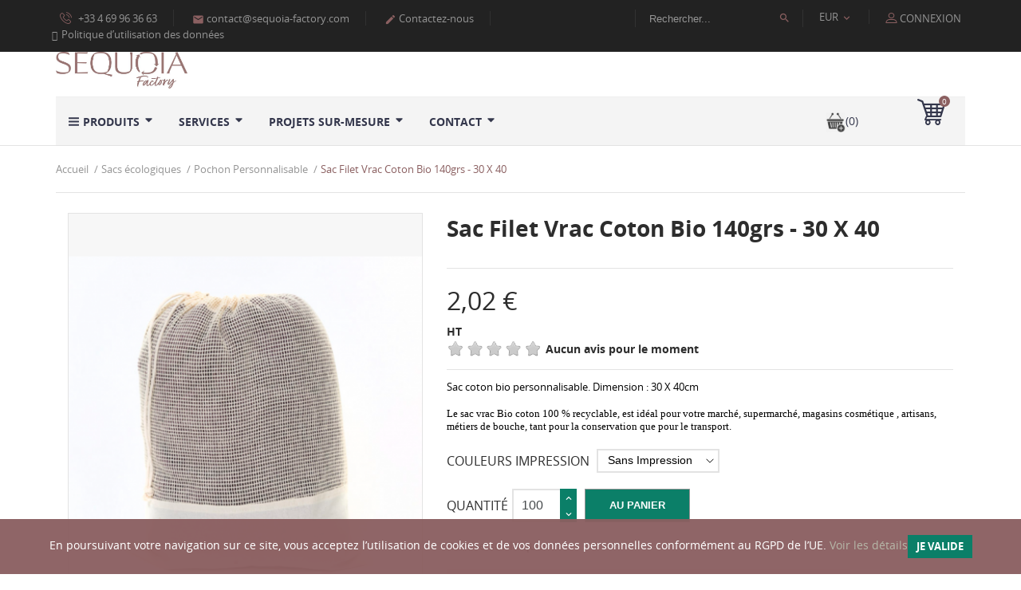

--- FILE ---
content_type: text/html; charset=utf-8
request_url: https://sequoia-factory.com/pochon-personnalisable/380-sac-coton-bio-140grs-30-x-40-sans-soufflet.html
body_size: 45748
content:
<!doctype html><html lang="fr"><head>  <script>(function(w,d,s,l,i){w[l]=w[l]||[];w[l].push({'gtm.start': new Date().getTime(),event:'gtm.js'});var f=d.getElementsByTagName(s)[0], j=d.createElement(s),dl=l!='dataLayer'?'&l='+l:'';j.async=true;j.src= 'https://www.googletagmanager.com/gtm.js?id='+i+dl;f.parentNode.insertBefore(j,f); })(window,document,'script','dataLayer','GTM-MSR86PPD');</script> <meta charset="utf-8"><meta http-equiv="x-ua-compatible" content="ie=edge"><link rel="canonical" href="https://sequoia-factory.com/pochon-personnalisable/380-sac-coton-bio-140grs-30-x-40-sans-soufflet.html"><title>Sequoia Factory I Sac Vrac en Coton Bio 140grs - 30 X 40 cm</title><meta name="description" content="Sac Coton Bio certifié par GOTS 140grs - 30 X 40 - sans soufflet - Personnalisable en ligne, devis en ligne, au prix le plus bas"><meta name="keywords" content="Sac, sac coton, cabas, sac vrac, tote bag"><meta name="robots" content="index, follow"><link rel="alternate" href="https://sequoia-factory.com/pochon-personnalisable/380-sac-coton-bio-140grs-30-x-40-sans-soufflet.html" hreflang="fr-fr"><meta name="viewport" content="width=device-width, initial-scale=1.0, maximum-scale=1.0, user-scalable=0"><link rel="icon" type="image/vnd.microsoft.icon" href="/img/favicon.ico?1673021429"><link rel="shortcut icon" type="image/x-icon" href="/img/favicon.ico?1673021429"><link rel="preload" href="https://sequoia-factory.com/themes/interior_th/assets/cache/theme-7cbded447.css" as="style" type="text/css" onload="this.onload=null;this.rel='stylesheet'"><link href="https://sequoia-factory.com/themes/interior_th/assets/cache/theme-7cbded447.css" rel="stylesheet" type="text/css" media="all"/> <script type="text/javascript">var ajax_raq_link = "https:\/\/sequoia-factory.com\/module\/addifyrequestaquote\/ajax?action=action_name";
        var always_load_content = false;
        var btGapTag = {"tagContent":{"tracking_type":{"label":"tracking_type","value":"view_item"},"content_type":{"label":"content_type","value":"'product'"},"contents":{"label":"contents","value":[{"item_id":380,"item_name":"Sac Filet Vrac Coton Bio 140grs - 30 X 40","currency":"EUR","item_category":"Pochon Personnalisable","price":"2.42","item_brand":"No brand","id":380,"name":"Sac Filet Vrac Coton Bio 140grs - 30 X 40","brand":"No brand","category":"Pochon Personnalisable","list_name":"Pochon Personnalisable"}]},"coupon_name":{"label":"coupon","value":"no_coupon"},"value":{"label":"value","value":2.42},"currency":{"label":"currency","value":"EUR"}},"bAddToCartTrigger":"0","elementCategoryProduct":"li.product-miniature","elementRemoveCart":"a.remove-from-cart","elementShipping":"input[type=radio]","elementPayment":".ps-shown-by-js","elementlogin":"button#submit-login","elementsignup":"div.no-account","elementWishCat":"","elementWishProd":"","gaId":"G-G12440FG5B","gaEnable":"1","bEnableUa":"1","sUAcode":"UA-168589893-1","ajaxUrl":"https:\/\/sequoia-factory.com\/module\/ganalyticspro\/ajax","token":"d46a91a82287a2d621b743b256ba7e93","bRefund":false,"bPartialRefund":false,"bUseConsent":false,"bConsentHtmlElement":"","iConsentConsentLvl":0,"referer":null,"acbIsInstalled":false};
        var comment_tab = "3";
        var elementorFrontendConfig = {"environmentMode":{"edit":false,"wpPreview":true},"is_rtl":"","breakpoints":{"lg":"1025","md":"768","sm":"480","xl":"1440","xs":"0","xxl":"1600"},"version":"2.1.5","urls":{"assets":"https:\/\/sequoia-factory.com\/modules\/crazyelements\/assets\/"},"page":[],"general":{"id":"0","title":"yes","excerpt":"yes"},"test45":{"id":"0","title":"yes","excerpt":"yes"},"elements":{"data":{},"editSettings":{},"keys":{}}};
        var getFields = [];
        var google_address_api = "AIzaSyCTdm4mbhxp9HBumlBiUGOpMVCz3WjACVA";
        var lgcomments_products_default_display = "3";
        var lgcomments_products_extra_display = "10";
        var module_dir = "\/modules\/lgcomments\/";
        var order_button_content = "Cr\u00e9er un devis";
        var prestashop = {"cart":{"products":[],"totals":{"total":{"type":"total","label":"Total","amount":0,"value":"0,00\u00a0\u20ac"},"total_including_tax":{"type":"total","label":"Total TTC","amount":0,"value":"0,00\u00a0\u20ac"},"total_excluding_tax":{"type":"total","label":"Total HT :","amount":0,"value":"0,00\u00a0\u20ac"}},"subtotals":{"products":{"type":"products","label":"Sous-total","amount":0,"value":"0,00\u00a0\u20ac"},"discounts":null,"shipping":{"type":"shipping","label":"Livraison","amount":0,"value":"gratuit"},"tax":{"type":"tax","label":"Taxes","amount":0,"value":"0,00\u00a0\u20ac"}},"products_count":0,"summary_string":"0 articles","vouchers":{"allowed":1,"added":[]},"discounts":[],"minimalPurchase":0,"minimalPurchaseRequired":""},"currency":{"name":"Euro","iso_code":"EUR","iso_code_num":"978","sign":"\u20ac"},"customer":{"lastname":null,"firstname":null,"email":null,"birthday":null,"newsletter":null,"newsletter_date_add":null,"optin":null,"website":null,"company":null,"siret":null,"ape":null,"is_logged":false,"gender":{"type":null,"name":null},"addresses":[]},"language":{"name":"Fran\u00e7ais (French)","iso_code":"fr","locale":"fr-FR","language_code":"fr-fr","is_rtl":"0","date_format_lite":"d\/m\/Y","date_format_full":"d\/m\/Y H:i:s","id":2},"page":{"title":"","canonical":null,"meta":{"title":"Sequoia Factory I Sac Vrac en Coton Bio 140grs - 30 X 40 cm","description":"Sac Coton Bio certifi\u00e9 par GOTS 140grs - 30 X 40 - sans soufflet - Personnalisable en ligne, devis en ligne, au prix le plus bas","keywords":"Sac, sac coton, cabas, sac vrac, tote bag","robots":"index"},"page_name":"product","body_classes":{"lang-fr":true,"lang-rtl":false,"country-FR":true,"currency-EUR":true,"layout-full-width":true,"page-product":true,"tax-display-enabled":true,"product-id-380":true,"product-Sac Filet Vrac Coton Bio 140grs - 30 X 40":true,"product-id-category-33":true,"product-id-manufacturer-0":true,"product-id-supplier-17":true,"product-available-for-order":true},"admin_notifications":[]},"shop":{"name":"Sequoia-Factory","logo":"\/img\/sequoia-factory-logo-1673021411.jpg","stores_icon":"\/img\/logo_stores.png","favicon":"\/img\/favicon.ico"},"urls":{"base_url":"https:\/\/sequoia-factory.com\/","current_url":"https:\/\/sequoia-factory.com\/pochon-personnalisable\/380-sac-coton-bio-140grs-30-x-40-sans-soufflet.html","shop_domain_url":"https:\/\/sequoia-factory.com","img_ps_url":"https:\/\/sequoia-factory.com\/img\/","img_cat_url":"https:\/\/sequoia-factory.com\/img\/c\/","img_lang_url":"https:\/\/sequoia-factory.com\/img\/l\/","img_prod_url":"https:\/\/sequoia-factory.com\/img\/p\/","img_manu_url":"https:\/\/sequoia-factory.com\/img\/m\/","img_sup_url":"https:\/\/sequoia-factory.com\/img\/su\/","img_ship_url":"https:\/\/sequoia-factory.com\/img\/s\/","img_store_url":"https:\/\/sequoia-factory.com\/img\/st\/","img_col_url":"https:\/\/sequoia-factory.com\/img\/co\/","img_url":"https:\/\/sequoia-factory.com\/themes\/interior_th\/assets\/img\/","css_url":"https:\/\/sequoia-factory.com\/themes\/interior_th\/assets\/css\/","js_url":"https:\/\/sequoia-factory.com\/themes\/interior_th\/assets\/js\/","pic_url":"https:\/\/sequoia-factory.com\/upload\/","pages":{"address":"https:\/\/sequoia-factory.com\/adresse","addresses":"https:\/\/sequoia-factory.com\/adresses","authentication":"https:\/\/sequoia-factory.com\/connexion","cart":"https:\/\/sequoia-factory.com\/panier","category":"https:\/\/sequoia-factory.com\/index.php?controller=category","cms":"https:\/\/sequoia-factory.com\/index.php?controller=cms","contact":"https:\/\/sequoia-factory.com\/nous-contacter","discount":"https:\/\/sequoia-factory.com\/reduction","guest_tracking":"https:\/\/sequoia-factory.com\/suivi-commande-invite","history":"https:\/\/sequoia-factory.com\/historique-commandes","identity":"https:\/\/sequoia-factory.com\/identite","index":"https:\/\/sequoia-factory.com\/","my_account":"https:\/\/sequoia-factory.com\/mon-compte","order_confirmation":"https:\/\/sequoia-factory.com\/confirmation-commande","order_detail":"https:\/\/sequoia-factory.com\/index.php?controller=order-detail","order_follow":"https:\/\/sequoia-factory.com\/suivi-commande","order":"https:\/\/sequoia-factory.com\/commande","order_return":"https:\/\/sequoia-factory.com\/index.php?controller=order-return","order_slip":"https:\/\/sequoia-factory.com\/avoirs","pagenotfound":"https:\/\/sequoia-factory.com\/page-introuvable","password":"https:\/\/sequoia-factory.com\/recuperation-mot-de-passe","pdf_invoice":"https:\/\/sequoia-factory.com\/index.php?controller=pdf-invoice","pdf_order_return":"https:\/\/sequoia-factory.com\/index.php?controller=pdf-order-return","pdf_order_slip":"https:\/\/sequoia-factory.com\/index.php?controller=pdf-order-slip","prices_drop":"https:\/\/sequoia-factory.com\/promotions","product":"https:\/\/sequoia-factory.com\/index.php?controller=product","search":"https:\/\/sequoia-factory.com\/recherche","sitemap":"https:\/\/sequoia-factory.com\/plan-du-site","stores":"https:\/\/sequoia-factory.com\/magasins","supplier":"https:\/\/sequoia-factory.com\/fournisseur","register":"https:\/\/sequoia-factory.com\/connexion?create_account=1","order_login":"https:\/\/sequoia-factory.com\/commande?login=1"},"alternative_langs":{"fr-fr":"https:\/\/sequoia-factory.com\/pochon-personnalisable\/380-sac-coton-bio-140grs-30-x-40-sans-soufflet.html"},"theme_assets":"\/themes\/interior_th\/assets\/","actions":{"logout":"https:\/\/sequoia-factory.com\/?mylogout="},"no_picture_image":{"bySize":{"small_default":{"url":"https:\/\/sequoia-factory.com\/img\/p\/fr-default-small_default.jpg","width":98,"height":98},"cart_default":{"url":"https:\/\/sequoia-factory.com\/img\/p\/fr-default-cart_default.jpg","width":125,"height":125},"home_default":{"url":"https:\/\/sequoia-factory.com\/img\/p\/fr-default-home_default.jpg","width":270,"height":340},"medium_default":{"url":"https:\/\/sequoia-factory.com\/img\/p\/fr-default-medium_default.jpg","width":452,"height":452},"large_default":{"url":"https:\/\/sequoia-factory.com\/img\/p\/fr-default-large_default.jpg","width":430,"height":528}},"small":{"url":"https:\/\/sequoia-factory.com\/img\/p\/fr-default-small_default.jpg","width":98,"height":98},"medium":{"url":"https:\/\/sequoia-factory.com\/img\/p\/fr-default-home_default.jpg","width":270,"height":340},"large":{"url":"https:\/\/sequoia-factory.com\/img\/p\/fr-default-large_default.jpg","width":430,"height":528},"legend":""}},"configuration":{"display_taxes_label":true,"display_prices_tax_incl":false,"is_catalog":false,"show_prices":true,"opt_in":{"partner":true},"quantity_discount":{"type":"price","label":"Prix"},"voucher_enabled":1,"return_enabled":0},"field_required":[],"breadcrumb":{"links":[{"title":"Accueil","url":"https:\/\/sequoia-factory.com\/"},{"title":"Sacs \u00e9cologiques","url":"https:\/\/sequoia-factory.com\/9-sacs-ecologiques"},{"title":"Pochon Personnalisable","url":"https:\/\/sequoia-factory.com\/33-pochon-personnalisable"},{"title":"Sac Filet Vrac Coton Bio 140grs - 30 X 40","url":"https:\/\/sequoia-factory.com\/pochon-personnalisable\/380-sac-coton-bio-140grs-30-x-40-sans-soufflet.html"}],"count":4},"link":{"protocol_link":"https:\/\/","protocol_content":"https:\/\/"},"time":1770046118,"static_token":"d46a91a82287a2d621b743b256ba7e93","token":"5d6b3f8405f6aa6787a5dda5e73c947a"};
        var prestashopFacebookAjaxController = "https:\/\/sequoia-factory.com\/module\/ps_facebook\/Ajax";
        var psemailsubscription_subscription = "https:\/\/sequoia-factory.com\/module\/ps_emailsubscription\/subscription";
        var review_controller_link = "https:\/\/sequoia-factory.com\/module\/lgcomments\/reviews";
        var review_controller_name = "index.php?controller=module-lgcomments-reviews";
        var send_successfull_msg = "La critique a \u00e9t\u00e9 correctement envoy\u00e9e.";
        var sliderblocks = 4;
        var ssIsCeInstalled = false;
        var ss_link_image_webp = "https:\/\/sequoia-factory.com\/modules\/ets_superspeed\/views\/img\/en.webp";
        var star_color = "yellow";
        var star_style = "plain";
        var page_name = "product";</script> <script type="text/javascript">var sp_link_base ='https://sequoia-factory.com';</script> <style></style> <script type="text/javascript">function renderDataAjax(jsonData)
{
    for (var key in jsonData) {
	    if(key=='java_script')
        {
            $('body').append(jsonData[key]);
        }
        else
            if($('#ets_speed_dy_'+key).length)
            {
                if($('#ets_speed_dy_'+key+' #layer_cart').length)
                {
                    $('#ets_speed_dy_'+key).before($('#ets_speed_dy_'+key+' #layer_cart').clone());
                    $('#ets_speed_dy_'+key+' #layer_cart').remove();
                    $('#layer_cart').before('<div class="layer_cart_overlay"></div>');
                }
                $('.ets_speed_dynamic_hook[id="ets_speed_dy_'+key+'"]').replaceWith(jsonData[key]);
            }
              
    }
    if($('#header .shopping_cart').length && $('#header .cart_block').length)
    {
        var shopping_cart = new HoverWatcher('#header .shopping_cart');
        var cart_block = new HoverWatcher('#header .cart_block');
        $("#header .shopping_cart a:first").hover(
    		function(){
    			if (ajaxCart.nb_total_products > 0 || parseInt($('.ajax_cart_quantity').html()) > 0)
    				$("#header .cart_block").stop(true, true).slideDown(450);
    		},
    		function(){
    			setTimeout(function(){
    				if (!shopping_cart.isHoveringOver() && !cart_block.isHoveringOver())
    					$("#header .cart_block").stop(true, true).slideUp(450);
    			}, 200);
    		}
    	);
    }
    if(typeof jsonData.custom_js!== undefined && jsonData.custom_js)
        $('head').append('<script src="'+sp_link_base+'/modules/ets_superspeed/views/js/script_custom.js">');
}</script> <style>.layered_filter_ul .radio,.layered_filter_ul .checkbox {
    display: inline-block;
}
.ets_speed_dynamic_hook .cart-products-count{
    display:none!important;
}
.ets_speed_dynamic_hook .ajax_cart_quantity ,.ets_speed_dynamic_hook .ajax_cart_product_txt,.ets_speed_dynamic_hook .ajax_cart_product_txt_s{
    display:none!important;
}
.ets_speed_dynamic_hook .shopping_cart > a:first-child:after {
    display:none!important;
}</style><script type="text/javascript">var psv = 1.7;
        var blog_secure_key = '6fb420ebacb7840a5a3447d856bd31d3';
        var blog_front_controller_url = 'https://sequoia-factory.com/module/hiblog/blog';</script> <style>.seosa_label_hint_1 {
            display: none;
            position: absolute;
            background: #0B7F68;
            color: #ffffff;
            border-radius: 3px;
                            top: 0;
                          left: -10px;
                margin-left: -150px;
                                z-index: 1000;
            opacity: 1;
            width: 150px;
            padding: 5px;
        }
        .seosa_label_hint_1:after {
            border-bottom: solid transparent 7px;
            border-top: solid transparent 7px;
                    border-left: solid #0B7F68 10px;
                    top: 10%;
            content: " ";
            height: 0;
                    left: 100%;
                      position: absolute;
            width: 0;
        }</style><style>.seosa_label_hint_2 {
            display: none;
            position: absolute;
            background: #0B7F68;
            color: #ffffff;
            border-radius: 3px;
                            top: 0;
                          left: -10px;
                margin-left: -150px;
                                z-index: 1000;
            opacity: 1;
            width: 150px;
            padding: 5px;
        }
        .seosa_label_hint_2:after {
            border-bottom: solid transparent 7px;
            border-top: solid transparent 7px;
                    border-left: solid #0B7F68 10px;
                    top: 10%;
            content: " ";
            height: 0;
                    left: 100%;
                      position: absolute;
            width: 0;
        }</style><style>.seosa_label_hint_3 {
            display: none;
            position: absolute;
            background: #0B7F68;
            color: #ffffff;
            border-radius: 3px;
                            top: 0;
                          left: -10px;
                margin-left: -150px;
                                z-index: 1000;
            opacity: 1;
            width: 150px;
            padding: 5px;
        }
        .seosa_label_hint_3:after {
            border-bottom: solid transparent 7px;
            border-top: solid transparent 7px;
                    border-left: solid #0B7F68 10px;
                    top: 10%;
            content: " ";
            height: 0;
                    left: 100%;
                      position: absolute;
            width: 0;
        }</style><style>.seosa_label_hint_4 {
            display: none;
            position: absolute;
            background: #0B7F68;
            color: #ffffff;
            border-radius: 3px;
                            top: 0;
                          left: -10px;
                margin-left: -150px;
                                z-index: 1000;
            opacity: 1;
            width: 150px;
            padding: 5px;
        }
        .seosa_label_hint_4:after {
            border-bottom: solid transparent 7px;
            border-top: solid transparent 7px;
                    border-left: solid #0B7F68 10px;
                    top: 10%;
            content: " ";
            height: 0;
                    left: 100%;
                      position: absolute;
            width: 0;
        }</style><style>.seosa_label_hint_5 {
            display: none;
            position: absolute;
            background: #000000;
            color: white;
            border-radius: 3px;
                            top: 0;
                          left: -10px;
                margin-left: -150px;
                                z-index: 1000;
            opacity: 1;
            width: 150px;
            padding: 5px;
        }
        .seosa_label_hint_5:after {
            border-bottom: solid transparent 7px;
            border-top: solid transparent 7px;
                    border-left: solid #000000 10px;
                    top: 10%;
            content: " ";
            height: 0;
                    left: 100%;
                      position: absolute;
            width: 0;
        }</style><style>.seosa_label_hint_6 {
            display: none;
            position: absolute;
            background: #0B7F68;
            color: #ffffff;
            border-radius: 3px;
                            top: 0;
                          left: -10px;
                margin-left: -150px;
                                z-index: 1000;
            opacity: 1;
            width: 150px;
            padding: 5px;
        }
        .seosa_label_hint_6:after {
            border-bottom: solid transparent 7px;
            border-top: solid transparent 7px;
                    border-left: solid #0B7F68 10px;
                    top: 10%;
            content: " ";
            height: 0;
                    left: 100%;
                      position: absolute;
            width: 0;
        }</style><style>.seosa_label_hint_7 {
            display: none;
            position: absolute;
            background: #0B7F68;
            color: #ffffff;
            border-radius: 3px;
                            top: 0;
                          left: -10px;
                margin-left: -150px;
                                z-index: 1000;
            opacity: 1;
            width: 150px;
            padding: 5px;
        }
        .seosa_label_hint_7:after {
            border-bottom: solid transparent 7px;
            border-top: solid transparent 7px;
                    border-left: solid #0B7F68 10px;
                    top: 10%;
            content: " ";
            height: 0;
                    left: 100%;
                      position: absolute;
            width: 0;
        }</style><style>.seosa_label_hint_8 {
            display: none;
            position: absolute;
            background: #000000;
            color: white;
            border-radius: 3px;
                            top: 0;
                          left: -10px;
                margin-left: -150px;
                                z-index: 1000;
            opacity: 1;
            width: 150px;
            padding: 5px;
        }
        .seosa_label_hint_8:after {
            border-bottom: solid transparent 7px;
            border-top: solid transparent 7px;
                    border-left: solid #000000 10px;
                    top: 10%;
            content: " ";
            height: 0;
                    left: 100%;
                      position: absolute;
            width: 0;
        }</style><style>.seosa_label_hint_9 {
            display: none;
            position: absolute;
            background: #0B7F68;
            color: #ffffff;
            border-radius: 3px;
                            top: 0;
                          left: -10px;
                margin-left: -150px;
                                z-index: 1000;
            opacity: 1;
            width: 150px;
            padding: 5px;
        }
        .seosa_label_hint_9:after {
            border-bottom: solid transparent 7px;
            border-top: solid transparent 7px;
                    border-left: solid #0B7F68 10px;
                    top: 10%;
            content: " ";
            height: 0;
                    left: 100%;
                      position: absolute;
            width: 0;
        }</style><style>.seosa_label_hint_10 {
            display: none;
            position: absolute;
            background: #000000;
            color: #ffffff;
            border-radius: 3px;
                            top: 0;
                          left: -10px;
                margin-left: -150px;
                                z-index: 1000;
            opacity: 1;
            width: 150px;
            padding: 5px;
        }
        .seosa_label_hint_10:after {
            border-bottom: solid transparent 7px;
            border-top: solid transparent 7px;
                    border-left: solid #000000 10px;
                    top: 10%;
            content: " ";
            height: 0;
                    left: 100%;
                      position: absolute;
            width: 0;
        }</style><style>.seosa_label_hint_11 {
            display: none;
            position: absolute;
            background: #000000;
            color: white;
            border-radius: 3px;
                            top: 80px;
                        z-index: 1000;
            opacity: 1;
            width: 150px;
            padding: 5px;
        }
        .seosa_label_hint_11:after {
            border-bottom: solid transparent 7px;
            border-top: solid transparent 7px;
                  top: 10%;
            content: " ";
            height: 0;
                    position: absolute;
            width: 0;
        }</style><style>.seosa_label_hint_12 {
            display: none;
            position: absolute;
            background: #000000;
            color: white;
            border-radius: 3px;
                            top: 80px;
                        z-index: 1000;
            opacity: 1;
            width: 150px;
            padding: 5px;
        }
        .seosa_label_hint_12:after {
            border-bottom: solid transparent 7px;
            border-top: solid transparent 7px;
                  top: 10%;
            content: " ";
            height: 0;
                    position: absolute;
            width: 0;
        }</style><style>.seosa_label_hint_13 {
            display: none;
            position: absolute;
            background: #000000;
            color: white;
            border-radius: 3px;
                            top: 80px;
                        z-index: 1000;
            opacity: 1;
            width: 150px;
            padding: 5px;
        }
        .seosa_label_hint_13:after {
            border-bottom: solid transparent 7px;
            border-top: solid transparent 7px;
                  top: 10%;
            content: " ";
            height: 0;
                    position: absolute;
            width: 0;
        }</style><style>.seosa_label_hint_14 {
            display: none;
            position: absolute;
            background: #000000;
            color: white;
            border-radius: 3px;
                            top: 80px;
                        z-index: 1000;
            opacity: 1;
            width: 150px;
            padding: 5px;
        }
        .seosa_label_hint_14:after {
            border-bottom: solid transparent 7px;
            border-top: solid transparent 7px;
                  top: 10%;
            content: " ";
            height: 0;
                    position: absolute;
            width: 0;
        }</style><style>.seosa_label_hint_15 {
            display: none;
            position: absolute;
            background: #000000;
            color: white;
            border-radius: 3px;
                            top: 80px;
                        z-index: 1000;
            opacity: 1;
            width: 150px;
            padding: 5px;
        }
        .seosa_label_hint_15:after {
            border-bottom: solid transparent 7px;
            border-top: solid transparent 7px;
                  top: 10%;
            content: " ";
            height: 0;
                    position: absolute;
            width: 0;
        }</style><style>.seosa_label_hint_16 {
            display: none;
            position: absolute;
            background: #000000;
            color: white;
            border-radius: 3px;
                            top: 80px;
                        z-index: 1000;
            opacity: 1;
            width: 150px;
            padding: 5px;
        }
        .seosa_label_hint_16:after {
            border-bottom: solid transparent 7px;
            border-top: solid transparent 7px;
                  top: 10%;
            content: " ";
            height: 0;
                    position: absolute;
            width: 0;
        }</style><style>.seosa_label_hint_17 {
            display: none;
            position: absolute;
            background: #000000;
            color: white;
            border-radius: 3px;
                            top: 80px;
                        z-index: 1000;
            opacity: 1;
            width: 150px;
            padding: 5px;
        }
        .seosa_label_hint_17:after {
            border-bottom: solid transparent 7px;
            border-top: solid transparent 7px;
                  top: 10%;
            content: " ";
            height: 0;
                    position: absolute;
            width: 0;
        }</style><style>.seosa_label_hint_18 {
            display: none;
            position: absolute;
            background: #000000;
            color: white;
            border-radius: 3px;
                            top: 80px;
                        z-index: 1000;
            opacity: 1;
            width: 150px;
            padding: 5px;
        }
        .seosa_label_hint_18:after {
            border-bottom: solid transparent 7px;
            border-top: solid transparent 7px;
                  top: 10%;
            content: " ";
            height: 0;
                    position: absolute;
            width: 0;
        }</style><style>.seosa_label_hint_19 {
            display: none;
            position: absolute;
            background: #000000;
            color: white;
            border-radius: 3px;
                            top: 0;
                          right: -10px;
                margin-right: -150px;
                                z-index: 1000;
            opacity: 1;
            width: 150px;
            padding: 5px;
        }
        .seosa_label_hint_19:after {
            border-bottom: solid transparent 7px;
            border-top: solid transparent 7px;
                    border-right: solid #000000 10px;
                    top: 10%;
            content: " ";
            height: 0;
                    right: 100%;
                      position: absolute;
            width: 0;
        }</style><style>.seosa_label_hint_20 {
            display: none;
            position: absolute;
            background: #1d7100;
            color: #fff439;
            border-radius: 3px;
                            top: 0;
                          left: -10px;
                margin-left: -150px;
                                z-index: 1000;
            opacity: 0.43;
            width: 150px;
            padding: 5px;
        }
        .seosa_label_hint_20:after {
            border-bottom: solid transparent 7px;
            border-top: solid transparent 7px;
                    border-left: solid #1d7100 10px;
                    top: 10%;
            content: " ";
            height: 0;
                    left: 100%;
                      position: absolute;
            width: 0;
        }</style><style>.seosa_label_hint_21 {
            display: none;
            position: absolute;
            background: #000000;
            color: white;
            border-radius: 3px;
                            top: 0;
                          left: -10px;
                margin-left: -150px;
                                z-index: 1000;
            opacity: 1;
            width: 150px;
            padding: 5px;
        }
        .seosa_label_hint_21:after {
            border-bottom: solid transparent 7px;
            border-top: solid transparent 7px;
                    border-left: solid #000000 10px;
                    top: 10%;
            content: " ";
            height: 0;
                    left: 100%;
                      position: absolute;
            width: 0;
        }</style><style>.seosa_label_hint_22 {
            display: none;
            position: absolute;
            background: #000000;
            color: white;
            border-radius: 3px;
                            top: 0;
                          right: -10px;
                margin-right: -150px;
                                z-index: 1000;
            opacity: 1;
            width: 150px;
            padding: 5px;
        }
        .seosa_label_hint_22:after {
            border-bottom: solid transparent 7px;
            border-top: solid transparent 7px;
                    border-right: solid #000000 10px;
                    top: 10%;
            content: " ";
            height: 0;
                    right: 100%;
                      position: absolute;
            width: 0;
        }</style><style type="text/css">.ohm-wrapper .ohm-dialog {
        background-color:  !important ;
        color:  !important ;
        border-color:  !important ;
        width: px !important ;
        min-height: px !important ;
        height: px !important ;
    }

    .minqty-add-to-cart {
        /*transition: 0.3s;*/
    }

    .minqty-add-to-cart:hover {
        cursor: pointer;
        background-color: #ffffff36 !important;
    }

    div.alert {
        position: fixed;
        z-index: -9999;
        top: 20px;
        right: 20px;
        text-align: left;
    }

    div.alert.in {
        z-index: 9999
    }

    div.alert p {
        padding-left: 50px;
    }

    div.alert button.close {
        position: absolute;
        top: 2px;
        right: 8px;
    }

    .ohmminqty-checkout-block:hover {
        cursor: pointer;
        background-color: #ffffff36 !important;
    }</style> <script type="text/javascript">var use_ohmdialog = "1";
    var minqtyproducts = '{"574":{"2452":{"minqty":100,"sellby":20,"allow_script":"1"},"2453":{"minqty":100,"sellby":20,"allow_script":"1"},"2454":{"minqty":100,"sellby":20,"allow_script":"1"},"2455":{"minqty":100,"sellby":20,"allow_script":"1"},"2456":{"minqty":100,"sellby":20,"allow_script":"1"},"2457":{"minqty":100,"sellby":20,"allow_script":"1"},"2458":{"minqty":100,"sellby":20,"allow_script":"1"},"2459":{"minqty":100,"sellby":20,"allow_script":"1"},"2460":{"minqty":100,"sellby":20,"allow_script":"1"}},"553":{"2388":{"minqty":1,"sellby":10,"allow_script":"0"},"2389":{"minqty":1,"sellby":10,"allow_script":"0"},"2390":{"minqty":1,"sellby":10,"allow_script":"0"},"2391":{"minqty":1,"sellby":10,"allow_script":"0"},"2392":{"minqty":1,"sellby":10,"allow_script":"0"},"2393":{"minqty":1,"sellby":10,"allow_script":"0"},"2394":{"minqty":1,"sellby":10,"allow_script":"0"},"2395":{"minqty":1,"sellby":10,"allow_script":"0"},"2396":{"minqty":1,"sellby":10,"allow_script":"0"}},"575":{"2461":{"minqty":100,"sellby":10,"allow_script":"1"},"2462":{"minqty":100,"sellby":10,"allow_script":"1"},"2463":{"minqty":100,"sellby":10,"allow_script":"1"},"2464":{"minqty":100,"sellby":10,"allow_script":"1"},"2465":{"minqty":100,"sellby":10,"allow_script":"1"},"2466":{"minqty":100,"sellby":10,"allow_script":"1"},"2467":{"minqty":100,"sellby":10,"allow_script":"1"},"2468":{"minqty":100,"sellby":10,"allow_script":"1"},"2469":{"minqty":100,"sellby":10,"allow_script":"1"}},"576":{"2489":{"minqty":100,"sellby":25,"allow_script":"1"},"2490":{"minqty":100,"sellby":25,"allow_script":"1"},"2491":{"minqty":100,"sellby":25,"allow_script":"1"},"2492":{"minqty":100,"sellby":25,"allow_script":"1"},"2493":{"minqty":100,"sellby":25,"allow_script":"1"},"2494":{"minqty":100,"sellby":25,"allow_script":"1"},"2495":{"minqty":100,"sellby":25,"allow_script":"1"},"2496":{"minqty":100,"sellby":25,"allow_script":"1"},"2497":{"minqty":100,"sellby":25,"allow_script":"1"},"2498":{"minqty":100,"sellby":25,"allow_script":"1"},"2499":{"minqty":100,"sellby":25,"allow_script":"1"},"2500":{"minqty":100,"sellby":25,"allow_script":"1"},"2501":{"minqty":100,"sellby":25,"allow_script":"1"},"2502":{"minqty":100,"sellby":25,"allow_script":"1"},"2503":{"minqty":100,"sellby":25,"allow_script":"1"},"2504":{"minqty":100,"sellby":25,"allow_script":"1"},"2505":{"minqty":100,"sellby":25,"allow_script":"1"},"2506":{"minqty":100,"sellby":25,"allow_script":"1"},"2507":{"minqty":100,"sellby":25,"allow_script":"1"},"2508":{"minqty":100,"sellby":25,"allow_script":"1"},"2509":{"minqty":100,"sellby":25,"allow_script":"1"},"2510":{"minqty":100,"sellby":25,"allow_script":"1"},"2511":{"minqty":100,"sellby":25,"allow_script":"1"},"2512":{"minqty":100,"sellby":25,"allow_script":"1"},"2513":{"minqty":100,"sellby":25,"allow_script":"1"},"2514":{"minqty":100,"sellby":25,"allow_script":"1"},"2515":{"minqty":100,"sellby":25,"allow_script":"1"},"2516":{"minqty":100,"sellby":25,"allow_script":"1"},"2517":{"minqty":100,"sellby":25,"allow_script":"1"},"2518":{"minqty":100,"sellby":25,"allow_script":"1"},"2519":{"minqty":100,"sellby":25,"allow_script":"1"},"2520":{"minqty":100,"sellby":25,"allow_script":"1"},"2521":{"minqty":100,"sellby":25,"allow_script":"1"},"2522":{"minqty":100,"sellby":25,"allow_script":"1"},"2523":{"minqty":100,"sellby":25,"allow_script":"1"},"2524":{"minqty":100,"sellby":25,"allow_script":"1"},"2525":{"minqty":100,"sellby":25,"allow_script":"1"},"2526":{"minqty":100,"sellby":25,"allow_script":"1"},"2527":{"minqty":100,"sellby":25,"allow_script":"1"},"2528":{"minqty":100,"sellby":25,"allow_script":"1"},"2529":{"minqty":100,"sellby":25,"allow_script":"1"},"2530":{"minqty":100,"sellby":25,"allow_script":"1"},"2531":{"minqty":100,"sellby":25,"allow_script":"1"},"2532":{"minqty":100,"sellby":25,"allow_script":"1"},"2533":{"minqty":100,"sellby":25,"allow_script":"1"}},"577":{"2549":{"minqty":100,"sellby":20,"allow_script":"1"},"2550":{"minqty":100,"sellby":20,"allow_script":"1"},"2551":{"minqty":100,"sellby":20,"allow_script":"1"},"2552":{"minqty":100,"sellby":20,"allow_script":"1"},"2553":{"minqty":100,"sellby":20,"allow_script":"1"},"2554":{"minqty":100,"sellby":20,"allow_script":"1"},"2555":{"minqty":100,"sellby":20,"allow_script":"1"},"2556":{"minqty":100,"sellby":20,"allow_script":"1"},"2557":{"minqty":100,"sellby":20,"allow_script":"1"}},"580":{"2576":{"minqty":100,"sellby":25,"allow_script":"1"},"2577":{"minqty":100,"sellby":25,"allow_script":"1"},"2578":{"minqty":100,"sellby":25,"allow_script":"1"},"2579":{"minqty":100,"sellby":25,"allow_script":"1"},"2580":{"minqty":100,"sellby":25,"allow_script":"1"},"2581":{"minqty":100,"sellby":25,"allow_script":"1"},"2582":{"minqty":100,"sellby":25,"allow_script":"1"},"2583":{"minqty":100,"sellby":25,"allow_script":"1"},"2584":{"minqty":100,"sellby":25,"allow_script":"1"}},"581":{"2585":{"minqty":100,"sellby":25,"allow_script":"1"},"2586":{"minqty":100,"sellby":25,"allow_script":"1"},"2587":{"minqty":100,"sellby":25,"allow_script":"1"},"2588":{"minqty":100,"sellby":25,"allow_script":"1"},"2589":{"minqty":100,"sellby":25,"allow_script":"1"},"2590":{"minqty":100,"sellby":25,"allow_script":"1"},"2591":{"minqty":100,"sellby":25,"allow_script":"1"},"2592":{"minqty":100,"sellby":25,"allow_script":"1"},"2593":{"minqty":100,"sellby":25,"allow_script":"1"}},"578":{"2558":{"minqty":25,"sellby":100,"allow_script":"1"},"2559":{"minqty":25,"sellby":100,"allow_script":"1"},"2560":{"minqty":25,"sellby":100,"allow_script":"1"},"2561":{"minqty":25,"sellby":100,"allow_script":"1"},"2562":{"minqty":25,"sellby":100,"allow_script":"1"},"2563":{"minqty":25,"sellby":100,"allow_script":"1"},"2564":{"minqty":25,"sellby":100,"allow_script":"1"},"2565":{"minqty":25,"sellby":100,"allow_script":"1"},"2566":{"minqty":25,"sellby":100,"allow_script":"1"}},"582":{"2603":{"minqty":100,"sellby":10,"allow_script":"1"},"2604":{"minqty":100,"sellby":10,"allow_script":"1"},"2605":{"minqty":100,"sellby":10,"allow_script":"1"},"2606":{"minqty":100,"sellby":10,"allow_script":"1"},"2607":{"minqty":100,"sellby":10,"allow_script":"1"},"2608":{"minqty":100,"sellby":10,"allow_script":"1"},"2609":{"minqty":100,"sellby":10,"allow_script":"1"},"2610":{"minqty":100,"sellby":10,"allow_script":"1"},"2611":{"minqty":100,"sellby":10,"allow_script":"1"},"2612":{"minqty":100,"sellby":10,"allow_script":"1"},"2613":{"minqty":100,"sellby":10,"allow_script":"1"},"2614":{"minqty":100,"sellby":10,"allow_script":"1"},"2615":{"minqty":100,"sellby":10,"allow_script":"1"},"2616":{"minqty":100,"sellby":10,"allow_script":"1"},"2617":{"minqty":100,"sellby":10,"allow_script":"1"},"2618":{"minqty":100,"sellby":10,"allow_script":"1"},"2619":{"minqty":100,"sellby":10,"allow_script":"1"},"2620":{"minqty":100,"sellby":10,"allow_script":"1"},"2621":{"minqty":100,"sellby":10,"allow_script":"1"},"2622":{"minqty":100,"sellby":10,"allow_script":"1"},"2623":{"minqty":100,"sellby":10,"allow_script":"1"},"2624":{"minqty":100,"sellby":10,"allow_script":"1"},"2625":{"minqty":100,"sellby":10,"allow_script":"1"},"2626":{"minqty":100,"sellby":10,"allow_script":"1"},"2627":{"minqty":100,"sellby":10,"allow_script":"1"},"2628":{"minqty":100,"sellby":10,"allow_script":"1"},"2629":{"minqty":100,"sellby":10,"allow_script":"1"},"2630":{"minqty":100,"sellby":10,"allow_script":"1"},"2631":{"minqty":100,"sellby":10,"allow_script":"1"},"2632":{"minqty":100,"sellby":10,"allow_script":"1"},"2633":{"minqty":100,"sellby":10,"allow_script":"1"},"2634":{"minqty":100,"sellby":10,"allow_script":"1"},"2635":{"minqty":100,"sellby":10,"allow_script":"1"},"2636":{"minqty":100,"sellby":10,"allow_script":"1"},"2637":{"minqty":100,"sellby":10,"allow_script":"1"},"2638":{"minqty":100,"sellby":10,"allow_script":"1"},"2639":{"minqty":100,"sellby":10,"allow_script":"1"},"2640":{"minqty":100,"sellby":10,"allow_script":"1"},"2641":{"minqty":100,"sellby":10,"allow_script":"1"},"2642":{"minqty":100,"sellby":10,"allow_script":"1"},"2643":{"minqty":100,"sellby":10,"allow_script":"1"},"2644":{"minqty":100,"sellby":10,"allow_script":"1"},"2645":{"minqty":100,"sellby":10,"allow_script":"1"},"2646":{"minqty":100,"sellby":10,"allow_script":"1"},"2647":{"minqty":100,"sellby":10,"allow_script":"1"},"2648":{"minqty":100,"sellby":10,"allow_script":"1"},"2649":{"minqty":100,"sellby":10,"allow_script":"1"},"2650":{"minqty":100,"sellby":10,"allow_script":"1"},"2651":{"minqty":100,"sellby":10,"allow_script":"1"},"2652":{"minqty":100,"sellby":10,"allow_script":"1"},"2653":{"minqty":100,"sellby":10,"allow_script":"1"},"2654":{"minqty":100,"sellby":10,"allow_script":"1"},"2655":{"minqty":100,"sellby":10,"allow_script":"1"},"2656":{"minqty":100,"sellby":10,"allow_script":"1"}},"583":{"2690":{"minqty":100,"sellby":25,"allow_script":"1"},"2691":{"minqty":100,"sellby":25,"allow_script":"1"},"2692":{"minqty":100,"sellby":25,"allow_script":"1"},"2693":{"minqty":100,"sellby":25,"allow_script":"1"},"2694":{"minqty":100,"sellby":25,"allow_script":"1"},"2695":{"minqty":100,"sellby":25,"allow_script":"1"},"2696":{"minqty":100,"sellby":25,"allow_script":"1"},"2697":{"minqty":100,"sellby":25,"allow_script":"1"},"2698":{"minqty":100,"sellby":25,"allow_script":"1"},"2699":{"minqty":100,"sellby":25,"allow_script":"1"},"2700":{"minqty":100,"sellby":25,"allow_script":"1"},"2701":{"minqty":100,"sellby":25,"allow_script":"1"},"2702":{"minqty":100,"sellby":25,"allow_script":"1"},"2703":{"minqty":100,"sellby":25,"allow_script":"1"},"2704":{"minqty":100,"sellby":25,"allow_script":"1"},"2705":{"minqty":100,"sellby":25,"allow_script":"1"},"2706":{"minqty":100,"sellby":25,"allow_script":"1"},"2707":{"minqty":100,"sellby":25,"allow_script":"1"},"2708":{"minqty":100,"sellby":25,"allow_script":"1"},"2709":{"minqty":100,"sellby":25,"allow_script":"1"},"2710":{"minqty":100,"sellby":25,"allow_script":"1"},"2711":{"minqty":100,"sellby":25,"allow_script":"1"},"2712":{"minqty":100,"sellby":25,"allow_script":"1"},"2713":{"minqty":100,"sellby":25,"allow_script":"1"},"2714":{"minqty":100,"sellby":25,"allow_script":"1"},"2715":{"minqty":100,"sellby":25,"allow_script":"1"},"2716":{"minqty":100,"sellby":25,"allow_script":"1"}},"244":{"2343":{"minqty":12,"sellby":12,"allow_script":"1"},"2344":{"minqty":12,"sellby":12,"allow_script":"1"},"2345":{"minqty":12,"sellby":12,"allow_script":"1"},"2346":{"minqty":60,"sellby":12,"allow_script":"1"}},"380":{"2046":{"minqty":100,"sellby":50,"allow_script":"1"},"2047":{"minqty":100,"sellby":50,"allow_script":"1"},"2048":{"minqty":100,"sellby":50,"allow_script":"1"},"2049":{"minqty":100,"sellby":50,"allow_script":"1"},"2050":{"minqty":100,"sellby":50,"allow_script":"1"}},"382":{"2056":{"minqty":100,"sellby":50,"allow_script":"1"},"2057":{"minqty":100,"sellby":50,"allow_script":"1"},"2058":{"minqty":100,"sellby":50,"allow_script":"1"},"2059":{"minqty":100,"sellby":50,"allow_script":"1"},"2060":{"minqty":100,"sellby":50,"allow_script":"1"}},"383":{"2061":{"minqty":100,"sellby":50,"allow_script":"1"},"2062":{"minqty":100,"sellby":50,"allow_script":"1"},"2063":{"minqty":100,"sellby":50,"allow_script":"1"},"2064":{"minqty":100,"sellby":50,"allow_script":"1"},"2065":{"minqty":100,"sellby":50,"allow_script":"1"}},"384":{"2066":{"minqty":100,"sellby":50,"allow_script":"1"},"2067":{"minqty":100,"sellby":50,"allow_script":"1"},"2068":{"minqty":100,"sellby":50,"allow_script":"1"},"2069":{"minqty":100,"sellby":50,"allow_script":"1"},"2070":{"minqty":100,"sellby":50,"allow_script":"1"}},"385":{"2071":{"minqty":100,"sellby":50,"allow_script":"1"},"2072":{"minqty":100,"sellby":50,"allow_script":"1"},"2073":{"minqty":100,"sellby":50,"allow_script":"1"},"2074":{"minqty":100,"sellby":50,"allow_script":"1"},"2075":{"minqty":100,"sellby":50,"allow_script":"1"}},"428":{"2158":{"minqty":100,"sellby":50,"allow_script":"1"},"2159":{"minqty":100,"sellby":50,"allow_script":"1"},"2160":{"minqty":100,"sellby":50,"allow_script":"1"},"2161":{"minqty":100,"sellby":50,"allow_script":"1"},"2162":{"minqty":100,"sellby":50,"allow_script":"1"},"2163":{"minqty":100,"sellby":50,"allow_script":"1"},"2164":{"minqty":100,"sellby":50,"allow_script":"1"},"2165":{"minqty":100,"sellby":50,"allow_script":"1"},"2166":{"minqty":100,"sellby":50,"allow_script":"1"},"2167":{"minqty":100,"sellby":50,"allow_script":"1"},"2168":{"minqty":100,"sellby":50,"allow_script":"1"},"2169":{"minqty":100,"sellby":50,"allow_script":"1"},"2170":{"minqty":100,"sellby":50,"allow_script":"1"},"2171":{"minqty":100,"sellby":50,"allow_script":"1"},"2172":{"minqty":100,"sellby":50,"allow_script":"1"},"2173":{"minqty":100,"sellby":50,"allow_script":"1"},"2174":{"minqty":100,"sellby":50,"allow_script":"1"},"2175":{"minqty":100,"sellby":50,"allow_script":"1"}},"395":{"2121":{"minqty":100,"sellby":50,"allow_script":"1"},"2122":{"minqty":100,"sellby":50,"allow_script":"1"},"2123":{"minqty":100,"sellby":50,"allow_script":"1"},"2124":{"minqty":100,"sellby":50,"allow_script":"1"},"2125":{"minqty":100,"sellby":50,"allow_script":"1"}},"396":{"2126":{"minqty":100,"sellby":50,"allow_script":"1"},"2127":{"minqty":100,"sellby":50,"allow_script":"1"},"2128":{"minqty":100,"sellby":50,"allow_script":"1"},"2129":{"minqty":100,"sellby":50,"allow_script":"1"},"2130":{"minqty":100,"sellby":50,"allow_script":"1"}},"389":{"2091":{"minqty":100,"sellby":50,"allow_script":"1"},"2092":{"minqty":100,"sellby":50,"allow_script":"1"},"2093":{"minqty":100,"sellby":50,"allow_script":"1"},"2094":{"minqty":100,"sellby":50,"allow_script":"1"},"2095":{"minqty":100,"sellby":50,"allow_script":"1"}},"388":{"2086":{"minqty":100,"sellby":50,"allow_script":"1"},"2087":{"minqty":100,"sellby":50,"allow_script":"1"},"2088":{"minqty":100,"sellby":50,"allow_script":"1"},"2089":{"minqty":100,"sellby":50,"allow_script":"1"},"2090":{"minqty":100,"sellby":50,"allow_script":"1"}},"392":{"2106":{"minqty":100,"sellby":50,"allow_script":"1"},"2107":{"minqty":100,"sellby":50,"allow_script":"1"},"2108":{"minqty":100,"sellby":50,"allow_script":"1"},"2109":{"minqty":100,"sellby":50,"allow_script":"1"},"2110":{"minqty":100,"sellby":50,"allow_script":"1"}},"386":{"2076":{"minqty":100,"sellby":50,"allow_script":"1"},"2077":{"minqty":100,"sellby":50,"allow_script":"1"},"2078":{"minqty":100,"sellby":50,"allow_script":"1"},"2079":{"minqty":100,"sellby":50,"allow_script":"1"},"2080":{"minqty":100,"sellby":50,"allow_script":"1"}},"387":{"2081":{"minqty":100,"sellby":50,"allow_script":"1"},"2082":{"minqty":100,"sellby":50,"allow_script":"1"},"2083":{"minqty":100,"sellby":50,"allow_script":"1"},"2084":{"minqty":100,"sellby":50,"allow_script":"1"},"2085":{"minqty":100,"sellby":50,"allow_script":"1"}},"393":{"2111":{"minqty":100,"sellby":50,"allow_script":"1"},"2112":{"minqty":100,"sellby":50,"allow_script":"1"},"2113":{"minqty":100,"sellby":50,"allow_script":"1"},"2114":{"minqty":100,"sellby":50,"allow_script":"1"},"2115":{"minqty":100,"sellby":50,"allow_script":"1"}},"545":{"2376":{"minqty":100,"sellby":50,"allow_script":"1"},"2377":{"minqty":100,"sellby":50,"allow_script":"1"},"2378":{"minqty":100,"sellby":50,"allow_script":"1"},"2379":{"minqty":100,"sellby":50,"allow_script":"1"},"2380":{"minqty":100,"sellby":50,"allow_script":"1"},"2381":{"minqty":100,"sellby":50,"allow_script":"1"}},"550":{"2382":{"minqty":100,"sellby":50,"allow_script":"1"},"2383":{"minqty":100,"sellby":50,"allow_script":"1"},"2384":{"minqty":100,"sellby":50,"allow_script":"1"},"2385":{"minqty":100,"sellby":50,"allow_script":"1"},"2386":{"minqty":100,"sellby":50,"allow_script":"1"},"2387":{"minqty":100,"sellby":50,"allow_script":"1"}},"379":{"2041":{"minqty":100,"sellby":50,"allow_script":"1"},"2042":{"minqty":100,"sellby":50,"allow_script":"1"},"2043":{"minqty":100,"sellby":50,"allow_script":"1"},"2044":{"minqty":100,"sellby":50,"allow_script":"1"},"2045":{"minqty":100,"sellby":50,"allow_script":"1"}},"378":{"2036":{"minqty":100,"sellby":50,"allow_script":"1"},"2037":{"minqty":100,"sellby":50,"allow_script":"1"},"2038":{"minqty":100,"sellby":50,"allow_script":"1"},"2039":{"minqty":100,"sellby":50,"allow_script":"1"},"2040":{"minqty":100,"sellby":50,"allow_script":"1"}},"377":{"2031":{"minqty":100,"sellby":50,"allow_script":"1"},"2032":{"minqty":100,"sellby":50,"allow_script":"1"},"2033":{"minqty":100,"sellby":50,"allow_script":"1"},"2034":{"minqty":100,"sellby":50,"allow_script":"1"},"2035":{"minqty":100,"sellby":50,"allow_script":"1"}},"376":{"2026":{"minqty":100,"sellby":50,"allow_script":"1"},"2027":{"minqty":100,"sellby":50,"allow_script":"1"},"2028":{"minqty":100,"sellby":50,"allow_script":"1"},"2029":{"minqty":100,"sellby":50,"allow_script":"1"},"2030":{"minqty":100,"sellby":50,"allow_script":"1"}},"375":{"2021":{"minqty":100,"sellby":50,"allow_script":"1"},"2022":{"minqty":100,"sellby":50,"allow_script":"1"},"2023":{"minqty":100,"sellby":50,"allow_script":"1"},"2024":{"minqty":100,"sellby":50,"allow_script":"1"},"2025":{"minqty":100,"sellby":50,"allow_script":"1"}},"374":{"2016":{"minqty":100,"sellby":50,"allow_script":"1"},"2017":{"minqty":100,"sellby":50,"allow_script":"1"},"2018":{"minqty":100,"sellby":50,"allow_script":"1"},"2019":{"minqty":100,"sellby":50,"allow_script":"1"},"2020":{"minqty":100,"sellby":50,"allow_script":"1"}},"373":{"2011":{"minqty":100,"sellby":50,"allow_script":"1"},"2012":{"minqty":100,"sellby":50,"allow_script":"1"},"2013":{"minqty":100,"sellby":50,"allow_script":"1"},"2014":{"minqty":100,"sellby":50,"allow_script":"1"},"2015":{"minqty":100,"sellby":50,"allow_script":"1"}},"372":{"2006":{"minqty":100,"sellby":50,"allow_script":"1"},"2007":{"minqty":100,"sellby":50,"allow_script":"1"},"2008":{"minqty":100,"sellby":50,"allow_script":"1"},"2009":{"minqty":100,"sellby":50,"allow_script":"1"},"2010":{"minqty":100,"sellby":50,"allow_script":"1"}},"371":{"2001":{"minqty":100,"sellby":50,"allow_script":"1"},"2002":{"minqty":100,"sellby":50,"allow_script":"1"},"2003":{"minqty":100,"sellby":50,"allow_script":"1"},"2004":{"minqty":100,"sellby":50,"allow_script":"1"},"2005":{"minqty":100,"sellby":50,"allow_script":"1"}},"370":{"1996":{"minqty":100,"sellby":50,"allow_script":"1"},"1997":{"minqty":100,"sellby":50,"allow_script":"1"},"1998":{"minqty":100,"sellby":50,"allow_script":"1"},"1999":{"minqty":100,"sellby":50,"allow_script":"1"},"2000":{"minqty":100,"sellby":50,"allow_script":"1"}},"369":{"1991":{"minqty":100,"sellby":50,"allow_script":"1"},"1992":{"minqty":100,"sellby":50,"allow_script":"1"},"1993":{"minqty":100,"sellby":50,"allow_script":"1"},"1994":{"minqty":100,"sellby":50,"allow_script":"1"},"1995":{"minqty":100,"sellby":50,"allow_script":"1"}},"368":{"1986":{"minqty":100,"sellby":50,"allow_script":"1"},"1987":{"minqty":100,"sellby":50,"allow_script":"1"},"1988":{"minqty":100,"sellby":50,"allow_script":"1"},"1989":{"minqty":100,"sellby":50,"allow_script":"1"},"1990":{"minqty":100,"sellby":50,"allow_script":"1"}},"367":{"1981":{"minqty":100,"sellby":50,"allow_script":"1"},"1982":{"minqty":100,"sellby":50,"allow_script":"1"},"1983":{"minqty":100,"sellby":50,"allow_script":"1"},"1984":{"minqty":100,"sellby":50,"allow_script":"1"},"1985":{"minqty":100,"sellby":50,"allow_script":"1"}},"366":{"1976":{"minqty":100,"sellby":50,"allow_script":"1"},"1977":{"minqty":100,"sellby":50,"allow_script":"1"},"1978":{"minqty":100,"sellby":50,"allow_script":"1"},"1979":{"minqty":100,"sellby":50,"allow_script":"1"},"1980":{"minqty":100,"sellby":50,"allow_script":"1"}},"365":{"1971":{"minqty":100,"sellby":50,"allow_script":"1"},"1972":{"minqty":100,"sellby":50,"allow_script":"1"},"1973":{"minqty":100,"sellby":50,"allow_script":"1"},"1974":{"minqty":100,"sellby":50,"allow_script":"1"},"1975":{"minqty":100,"sellby":50,"allow_script":"1"}},"363":{"1961":{"minqty":100,"sellby":50,"allow_script":"1"},"1962":{"minqty":100,"sellby":50,"allow_script":"1"},"1963":{"minqty":100,"sellby":50,"allow_script":"1"},"1964":{"minqty":100,"sellby":50,"allow_script":"1"},"1965":{"minqty":100,"sellby":50,"allow_script":"1"}},"362":{"1956":{"minqty":100,"sellby":50,"allow_script":"1"},"1957":{"minqty":100,"sellby":50,"allow_script":"1"},"1958":{"minqty":100,"sellby":50,"allow_script":"1"},"1959":{"minqty":100,"sellby":50,"allow_script":"1"},"1960":{"minqty":100,"sellby":50,"allow_script":"1"}},"345":{"1871":{"minqty":100,"sellby":50,"allow_script":"1"},"1872":{"minqty":100,"sellby":50,"allow_script":"1"},"1873":{"minqty":100,"sellby":50,"allow_script":"1"},"1874":{"minqty":100,"sellby":50,"allow_script":"1"},"1875":{"minqty":100,"sellby":50,"allow_script":"1"}},"344":{"1866":{"minqty":100,"sellby":50,"allow_script":"1"},"1867":{"minqty":100,"sellby":50,"allow_script":"1"},"1868":{"minqty":100,"sellby":50,"allow_script":"1"},"1869":{"minqty":100,"sellby":50,"allow_script":"1"},"1870":{"minqty":100,"sellby":50,"allow_script":"1"}},"340":{"1846":{"minqty":100,"sellby":50,"allow_script":"1"},"1847":{"minqty":100,"sellby":50,"allow_script":"1"},"1848":{"minqty":100,"sellby":50,"allow_script":"1"},"1849":{"minqty":100,"sellby":50,"allow_script":"1"},"1850":{"minqty":100,"sellby":50,"allow_script":"1"}},"339":{"1841":{"minqty":100,"sellby":50,"allow_script":"1"},"1842":{"minqty":100,"sellby":50,"allow_script":"1"},"1843":{"minqty":100,"sellby":50,"allow_script":"1"},"1844":{"minqty":100,"sellby":50,"allow_script":"1"},"1845":{"minqty":100,"sellby":50,"allow_script":"1"}},"338":{"1836":{"minqty":100,"sellby":50,"allow_script":"1"},"1837":{"minqty":100,"sellby":50,"allow_script":"1"},"1838":{"minqty":100,"sellby":50,"allow_script":"1"},"1839":{"minqty":100,"sellby":50,"allow_script":"1"},"1840":{"minqty":100,"sellby":50,"allow_script":"1"}},"336":{"1826":{"minqty":100,"sellby":50,"allow_script":"1"},"1827":{"minqty":100,"sellby":50,"allow_script":"1"},"1828":{"minqty":100,"sellby":50,"allow_script":"1"},"1829":{"minqty":100,"sellby":50,"allow_script":"1"},"1830":{"minqty":100,"sellby":50,"allow_script":"1"}},"335":{"1821":{"minqty":100,"sellby":50,"allow_script":"1"},"1822":{"minqty":100,"sellby":50,"allow_script":"1"},"1823":{"minqty":100,"sellby":50,"allow_script":"1"},"1824":{"minqty":100,"sellby":50,"allow_script":"1"},"1825":{"minqty":100,"sellby":50,"allow_script":"1"}},"331":{"1801":{"minqty":100,"sellby":50,"allow_script":"1"},"1802":{"minqty":100,"sellby":50,"allow_script":"1"},"1803":{"minqty":100,"sellby":50,"allow_script":"1"},"1804":{"minqty":100,"sellby":50,"allow_script":"1"},"1805":{"minqty":100,"sellby":50,"allow_script":"1"}},"330":{"1796":{"minqty":100,"sellby":50,"allow_script":"1"},"1797":{"minqty":100,"sellby":50,"allow_script":"1"},"1798":{"minqty":100,"sellby":50,"allow_script":"1"},"1799":{"minqty":100,"sellby":50,"allow_script":"1"},"1800":{"minqty":100,"sellby":50,"allow_script":"1"}},"483":{"2262":{"minqty":50,"sellby":100,"allow_script":"1"},"2263":{"minqty":50,"sellby":100,"allow_script":"1"},"2264":{"minqty":50,"sellby":100,"allow_script":"1"},"2265":{"minqty":50,"sellby":100,"allow_script":"1"},"2266":{"minqty":50,"sellby":100,"allow_script":"1"}},"347":{"1881":{"minqty":100,"sellby":50,"allow_script":"1"},"1882":{"minqty":100,"sellby":50,"allow_script":"1"},"1883":{"minqty":100,"sellby":50,"allow_script":"1"},"1884":{"minqty":100,"sellby":50,"allow_script":"1"},"1885":{"minqty":100,"sellby":50,"allow_script":"1"}},"346":{"1876":{"minqty":100,"sellby":50,"allow_script":"1"},"1877":{"minqty":100,"sellby":50,"allow_script":"1"},"1878":{"minqty":100,"sellby":50,"allow_script":"1"},"1879":{"minqty":100,"sellby":50,"allow_script":"1"},"1880":{"minqty":100,"sellby":50,"allow_script":"1"}},"361":{"1951":{"minqty":100,"sellby":50,"allow_script":"1"},"1952":{"minqty":100,"sellby":50,"allow_script":"1"},"1953":{"minqty":100,"sellby":50,"allow_script":"1"},"1954":{"minqty":100,"sellby":50,"allow_script":"1"},"1955":{"minqty":100,"sellby":50,"allow_script":"1"}},"356":{"1926":{"minqty":100,"sellby":50,"allow_script":"1"},"1927":{"minqty":100,"sellby":50,"allow_script":"1"},"1928":{"minqty":100,"sellby":50,"allow_script":"1"},"1929":{"minqty":100,"sellby":50,"allow_script":"1"},"1930":{"minqty":100,"sellby":50,"allow_script":"1"}},"360":{"1946":{"minqty":100,"sellby":50,"allow_script":"1"},"1947":{"minqty":100,"sellby":50,"allow_script":"1"},"1948":{"minqty":100,"sellby":50,"allow_script":"1"},"1949":{"minqty":100,"sellby":50,"allow_script":"1"},"1950":{"minqty":100,"sellby":50,"allow_script":"1"}},"350":{"1896":{"minqty":100,"sellby":50,"allow_script":"1"},"1897":{"minqty":100,"sellby":50,"allow_script":"1"},"1898":{"minqty":100,"sellby":50,"allow_script":"1"},"1899":{"minqty":100,"sellby":50,"allow_script":"1"},"1900":{"minqty":100,"sellby":50,"allow_script":"1"}},"358":{"1936":{"minqty":100,"sellby":50,"allow_script":"1"},"1937":{"minqty":100,"sellby":50,"allow_script":"1"},"1938":{"minqty":100,"sellby":50,"allow_script":"1"},"1939":{"minqty":100,"sellby":50,"allow_script":"1"},"1940":{"minqty":100,"sellby":50,"allow_script":"1"}},"353":{"1911":{"minqty":100,"sellby":50,"allow_script":"1"},"1912":{"minqty":100,"sellby":50,"allow_script":"1"},"1913":{"minqty":100,"sellby":50,"allow_script":"1"},"1914":{"minqty":100,"sellby":50,"allow_script":"1"},"1915":{"minqty":100,"sellby":50,"allow_script":"1"}},"326":{"1776":{"minqty":100,"sellby":50,"allow_script":"1"},"1777":{"minqty":100,"sellby":50,"allow_script":"1"},"1778":{"minqty":100,"sellby":50,"allow_script":"1"},"1779":{"minqty":100,"sellby":50,"allow_script":"1"},"1780":{"minqty":100,"sellby":50,"allow_script":"1"}},"325":{"1771":{"minqty":100,"sellby":50,"allow_script":"1"},"1772":{"minqty":100,"sellby":50,"allow_script":"1"},"1773":{"minqty":100,"sellby":50,"allow_script":"1"},"1774":{"minqty":100,"sellby":50,"allow_script":"1"},"1775":{"minqty":100,"sellby":50,"allow_script":"1"}},"323":{"1761":{"minqty":100,"sellby":50,"allow_script":"1"},"1762":{"minqty":100,"sellby":50,"allow_script":"1"},"1763":{"minqty":100,"sellby":50,"allow_script":"1"},"1764":{"minqty":100,"sellby":50,"allow_script":"1"},"1765":{"minqty":100,"sellby":50,"allow_script":"1"}},"349":{"1891":{"minqty":100,"sellby":50,"allow_script":"1"},"1892":{"minqty":100,"sellby":50,"allow_script":"1"},"1893":{"minqty":100,"sellby":50,"allow_script":"1"},"1894":{"minqty":100,"sellby":50,"allow_script":"1"},"1895":{"minqty":100,"sellby":50,"allow_script":"1"}},"322":{"1756":{"minqty":100,"sellby":50,"allow_script":"1"},"1757":{"minqty":100,"sellby":50,"allow_script":"1"},"1758":{"minqty":100,"sellby":50,"allow_script":"1"},"1759":{"minqty":100,"sellby":50,"allow_script":"1"},"1760":{"minqty":100,"sellby":50,"allow_script":"1"}},"359":{"1941":{"minqty":100,"sellby":50,"allow_script":"1"},"1942":{"minqty":100,"sellby":50,"allow_script":"1"},"1943":{"minqty":100,"sellby":50,"allow_script":"1"},"1944":{"minqty":100,"sellby":50,"allow_script":"1"},"1945":{"minqty":100,"sellby":50,"allow_script":"1"}},"355":{"1921":{"minqty":100,"sellby":50,"allow_script":"1"},"1922":{"minqty":100,"sellby":50,"allow_script":"1"},"1923":{"minqty":100,"sellby":50,"allow_script":"1"},"1924":{"minqty":100,"sellby":50,"allow_script":"1"},"1925":{"minqty":100,"sellby":50,"allow_script":"1"}},"354":{"1916":{"minqty":100,"sellby":50,"allow_script":"1"},"1917":{"minqty":100,"sellby":50,"allow_script":"1"},"1918":{"minqty":100,"sellby":50,"allow_script":"1"},"1919":{"minqty":100,"sellby":50,"allow_script":"1"},"1920":{"minqty":100,"sellby":50,"allow_script":"1"}},"329":{"1791":{"minqty":100,"sellby":50,"allow_script":"1"},"1792":{"minqty":100,"sellby":50,"allow_script":"1"},"1793":{"minqty":100,"sellby":50,"allow_script":"1"},"1794":{"minqty":100,"sellby":50,"allow_script":"1"},"1795":{"minqty":100,"sellby":50,"allow_script":"1"}},"327":{"1781":{"minqty":100,"sellby":50,"allow_script":"1"},"1782":{"minqty":100,"sellby":50,"allow_script":"1"},"1783":{"minqty":100,"sellby":50,"allow_script":"1"},"1784":{"minqty":100,"sellby":50,"allow_script":"1"},"1785":{"minqty":100,"sellby":50,"allow_script":"1"}},"328":{"1786":{"minqty":100,"sellby":50,"allow_script":"1"},"1787":{"minqty":100,"sellby":50,"allow_script":"1"},"1788":{"minqty":100,"sellby":50,"allow_script":"1"},"1789":{"minqty":100,"sellby":50,"allow_script":"1"},"1790":{"minqty":100,"sellby":50,"allow_script":"1"}},"80":[{"minqty":500,"sellby":50,"allow_script":"1"}],"89":[{"minqty":500,"sellby":50,"allow_script":"1"}],"88":[{"minqty":500,"sellby":50,"allow_script":"1"}],"87":[{"minqty":500,"sellby":50,"allow_script":"1"}],"86":[{"minqty":500,"sellby":50,"allow_script":"1"}],"85":[{"minqty":500,"sellby":50,"allow_script":"1"}],"84":[{"minqty":500,"sellby":50,"allow_script":"1"}],"81":[{"minqty":500,"sellby":50,"allow_script":"1"}],"91":[{"minqty":500,"sellby":50,"allow_script":"1"}],"90":[{"minqty":500,"sellby":50,"allow_script":"1"}],"83":[{"minqty":500,"sellby":50,"allow_script":"1"}],"82":[{"minqty":500,"sellby":50,"allow_script":"1"}],"79":[{"minqty":500,"sellby":50,"allow_script":"1"}],"78":[{"minqty":500,"sellby":50,"allow_script":"1"}],"32":{"70":{"minqty":5,"sellby":1,"allow_script":"1"},"71":{"minqty":5,"sellby":1,"allow_script":"1"},"76":{"minqty":5,"sellby":1,"allow_script":"1"},"77":{"minqty":5,"sellby":1,"allow_script":"1"}},"666":[{"minqty":20,"sellby":1,"allow_script":"1"}],"282":{"1691":{"minqty":5,"sellby":1,"allow_script":"1"},"1692":{"minqty":5,"sellby":1,"allow_script":"1"}},"237":{"861":{"minqty":5,"sellby":1,"allow_script":"1"},"862":{"minqty":5,"sellby":1,"allow_script":"1"},"863":{"minqty":5,"sellby":1,"allow_script":"1"},"864":{"minqty":5,"sellby":1,"allow_script":"1"}},"27":{"60":{"minqty":5,"sellby":1,"allow_script":"1"},"61":{"minqty":5,"sellby":1,"allow_script":"1"}},"34":{"940":{"minqty":5,"sellby":1,"allow_script":"1"},"941":{"minqty":5,"sellby":1,"allow_script":"1"},"942":{"minqty":5,"sellby":1,"allow_script":"1"},"943":{"minqty":5,"sellby":1,"allow_script":"1"},"944":{"minqty":5,"sellby":1,"allow_script":"1"},"945":{"minqty":5,"sellby":1,"allow_script":"1"},"946":{"minqty":5,"sellby":1,"allow_script":"1"},"947":{"minqty":5,"sellby":1,"allow_script":"1"},"948":{"minqty":5,"sellby":1,"allow_script":"1"},"949":{"minqty":5,"sellby":1,"allow_script":"1"}},"28":{"62":{"minqty":5,"sellby":1,"allow_script":"1"},"63":{"minqty":5,"sellby":1,"allow_script":"1"}},"23":{"50":{"minqty":5,"sellby":1,"allow_script":"1"},"51":{"minqty":5,"sellby":1,"allow_script":"1"},"52":{"minqty":5,"sellby":1,"allow_script":"1"},"53":{"minqty":5,"sellby":1,"allow_script":"1"}},"25":{"54":{"minqty":5,"sellby":1,"allow_script":"1"},"55":{"minqty":5,"sellby":1,"allow_script":"1"}},"26":{"954":{"minqty":5,"sellby":5,"allow_script":"1"},"955":{"minqty":5,"sellby":5,"allow_script":"1"},"956":{"minqty":5,"sellby":5,"allow_script":"1"}},"31":{"68":{"minqty":5,"sellby":1,"allow_script":"1"},"69":{"minqty":5,"sellby":1,"allow_script":"1"}},"30":{"66":{"minqty":5,"sellby":1,"allow_script":"1"},"67":{"minqty":5,"sellby":1,"allow_script":"1"}},"43":{"98":{"minqty":5,"sellby":1,"allow_script":"1"},"99":{"minqty":5,"sellby":1,"allow_script":"1"},"100":{"minqty":5,"sellby":1,"allow_script":"1"},"101":{"minqty":5,"sellby":1,"allow_script":"1"}},"279":{"1685":{"minqty":5,"sellby":1,"allow_script":"1"},"1686":{"minqty":5,"sellby":1,"allow_script":"1"}},"238":{"867":{"minqty":2,"sellby":1,"allow_script":"1"},"868":{"minqty":5,"sellby":1,"allow_script":"1"},"869":{"minqty":5,"sellby":1,"allow_script":"1"},"870":{"minqty":5,"sellby":1,"allow_script":"1"}},"33":{"78":{"minqty":5,"sellby":1,"allow_script":"1"},"79":{"minqty":5,"sellby":1,"allow_script":"1"}},"29":{"64":{"minqty":5,"sellby":1,"allow_script":"1"},"65":{"minqty":5,"sellby":1,"allow_script":"1"},"74":{"minqty":5,"sellby":1,"allow_script":"1"},"75":{"minqty":5,"sellby":1,"allow_script":"1"}},"288":{"1717":{"minqty":5,"sellby":1,"allow_script":"1"},"1718":{"minqty":5,"sellby":1,"allow_script":"1"},"1719":{"minqty":5,"sellby":1,"allow_script":"1"}},"318":{"1749":{"minqty":5,"sellby":1,"allow_script":"1"},"1750":{"minqty":5,"sellby":1,"allow_script":"1"}},"412":{"2150":{"minqty":5,"sellby":1,"allow_script":"1"},"2151":{"minqty":5,"sellby":1,"allow_script":"1"},"2152":{"minqty":5,"sellby":1,"allow_script":"1"},"2153":{"minqty":5,"sellby":1,"allow_script":"1"}},"411":{"2146":{"minqty":5,"sellby":1,"allow_script":"1"},"2147":{"minqty":5,"sellby":1,"allow_script":"1"},"2148":{"minqty":5,"sellby":1,"allow_script":"1"},"2149":{"minqty":5,"sellby":1,"allow_script":"1"}},"413":{"2154":{"minqty":5,"sellby":1,"allow_script":"1"},"2155":{"minqty":5,"sellby":1,"allow_script":"1"},"2156":{"minqty":5,"sellby":1,"allow_script":"1"},"2157":{"minqty":5,"sellby":1,"allow_script":"1"}},"561":{"2424":{"minqty":5,"sellby":1,"allow_script":"1"},"2425":{"minqty":5,"sellby":1,"allow_script":"1"}},"626":{"2827":{"minqty":5,"sellby":1,"allow_script":"1"},"2830":{"minqty":5,"sellby":1,"allow_script":"1"}},"44":{"102":{"minqty":5,"sellby":1,"allow_script":"1"},"103":{"minqty":5,"sellby":1,"allow_script":"1"},"104":{"minqty":5,"sellby":1,"allow_script":"1"},"105":{"minqty":5,"sellby":1,"allow_script":"1"}},"441":{"2197":{"minqty":5,"sellby":1,"allow_script":"1"},"2198":{"minqty":5,"sellby":1,"allow_script":"1"}},"442":{"2199":{"minqty":5,"sellby":1,"allow_script":"1"},"2200":{"minqty":5,"sellby":1,"allow_script":"1"}},"431":{"2176":{"minqty":5,"sellby":1,"allow_script":"1"},"2179":{"minqty":5,"sellby":1,"allow_script":"1"}},"284":[{"minqty":5,"sellby":1,"allow_script":"1"}],"285":{"1693":{"minqty":5,"sellby":1,"allow_script":"1"},"1694":{"minqty":5,"sellby":1,"allow_script":"1"}},"283":[{"minqty":5,"sellby":1,"allow_script":"1"}],"286":[{"minqty":5,"sellby":1,"allow_script":"1"}],"41":{"92":{"minqty":5,"sellby":1,"allow_script":"1"},"93":{"minqty":5,"sellby":1,"allow_script":"1"}},"42":{"96":{"minqty":5,"sellby":1,"allow_script":"1"},"97":{"minqty":5,"sellby":1,"allow_script":"1"}},"280":{"1687":{"minqty":5,"sellby":1,"allow_script":"1"},"1688":{"minqty":5,"sellby":1,"allow_script":"1"}},"449":{"2201":{"minqty":10,"sellby":1,"allow_script":"1"},"2202":{"minqty":10,"sellby":1,"allow_script":"1"}},"450":{"2203":{"minqty":10,"sellby":1,"allow_script":"1"},"2204":{"minqty":10,"sellby":1,"allow_script":"1"}},"451":{"2205":{"minqty":10,"sellby":1,"allow_script":"1"},"2206":{"minqty":10,"sellby":1,"allow_script":"1"}},"600":{"2798":{"minqty":10,"sellby":1,"allow_script":"1"},"2799":{"minqty":10,"sellby":1,"allow_script":"1"}},"36":{"84":{"minqty":10,"sellby":1,"allow_script":"1"},"85":{"minqty":10,"sellby":1,"allow_script":"1"}},"159":{"1099":{"minqty":10,"sellby":1,"allow_script":"1"},"1100":{"minqty":10,"sellby":1,"allow_script":"1"}},"35":{"82":{"minqty":10,"sellby":1,"allow_script":"1"},"83":{"minqty":10,"sellby":1,"allow_script":"1"}},"39":{"88":{"minqty":10,"sellby":1,"allow_script":"1"},"89":{"minqty":10,"sellby":1,"allow_script":"1"}},"38":{"86":{"minqty":10,"sellby":1,"allow_script":"1"},"87":{"minqty":10,"sellby":1,"allow_script":"1"}},"40":{"90":{"minqty":10,"sellby":1,"allow_script":"1"},"91":{"minqty":10,"sellby":1,"allow_script":"1"}},"281":{"1689":{"minqty":10,"sellby":1,"allow_script":"1"},"1690":{"minqty":10,"sellby":1,"allow_script":"1"}},"37":{"547":{"minqty":10,"sellby":1,"allow_script":"1"},"548":{"minqty":10,"sellby":1,"allow_script":"1"}},"669":[{"minqty":2,"sellby":1,"allow_script":"1"}],"672":[{"minqty":100,"sellby":50,"allow_script":"1"}],"673":[{"minqty":100,"sellby":50,"allow_script":"1"}],"674":[{"minqty":100,"sellby":50,"allow_script":"1"}],"675":{"0":{"minqty":100,"sellby":50,"allow_script":"1"},"3045":{"minqty":100,"sellby":50,"allow_script":"1"},"3046":{"minqty":100,"sellby":50,"allow_script":"1"}},"676":{"0":{"minqty":100,"sellby":50,"allow_script":"1"},"3051":{"minqty":100,"sellby":50,"allow_script":"1"},"3052":{"minqty":100,"sellby":50,"allow_script":"1"}},"677":{"0":{"minqty":100,"sellby":50,"allow_script":"1"},"3047":{"minqty":100,"sellby":50,"allow_script":"1"},"3048":{"minqty":100,"sellby":50,"allow_script":"1"}},"678":{"0":{"minqty":100,"sellby":50,"allow_script":"1"},"3049":{"minqty":100,"sellby":50,"allow_script":"1"},"3050":{"minqty":100,"sellby":50,"allow_script":"1"}},"679":[{"minqty":250,"sellby":50,"allow_script":"1"}],"680":[{"minqty":100,"sellby":500,"allow_script":"1"}],"686":[{"minqty":250,"sellby":50,"allow_script":"1"}],"681":[{"minqty":500,"sellby":100,"allow_script":"1"}],"682":[{"minqty":250,"sellby":50,"allow_script":"1"}],"683":[{"minqty":100,"sellby":50,"allow_script":"1"}],"684":[{"minqty":100,"sellby":50,"allow_script":"1"}],"685":[{"minqty":100,"sellby":50,"allow_script":"1"}],"687":[{"minqty":250,"sellby":50,"allow_script":"1"}],"688":[{"minqty":250,"sellby":50,"allow_script":"1"}],"689":[{"minqty":250,"sellby":50,"allow_script":"1"}],"690":[{"minqty":250,"sellby":50,"allow_script":"1"}],"691":[{"minqty":100,"sellby":50,"allow_script":"1"}],"692":[{"minqty":100,"sellby":50,"allow_script":"1"}],"693":[{"minqty":100,"sellby":50,"allow_script":"1"}],"729":[{"minqty":2,"sellby":1,"allow_script":"1"}],"730":[{"minqty":50,"sellby":10,"allow_script":"1"}],"731":[{"minqty":50,"sellby":10,"allow_script":"1"}],"732":[{"minqty":50,"sellby":10,"allow_script":"1"}],"733":[{"minqty":50,"sellby":10,"allow_script":"1"}],"735":[{"minqty":50,"sellby":10,"allow_script":"1"}],"738":{"3058":{"minqty":5,"sellby":1,"allow_script":"1"},"3059":{"minqty":5,"sellby":1,"allow_script":"1"}},"739":{"3060":{"minqty":5,"sellby":1,"allow_script":"1"},"3061":{"minqty":5,"sellby":1,"allow_script":"1"}},"740":{"3062":{"minqty":5,"sellby":1,"allow_script":"1"},"3063":{"minqty":5,"sellby":1,"allow_script":"1"}},"741":{"3064":{"minqty":5,"sellby":1,"allow_script":"1"},"3065":{"minqty":5,"sellby":1,"allow_script":"1"}},"742":{"3066":{"minqty":5,"sellby":1,"allow_script":"1"},"3067":{"minqty":5,"sellby":1,"allow_script":"1"}},"743":{"3068":{"minqty":5,"sellby":1,"allow_script":"1"},"3069":{"minqty":5,"sellby":1,"allow_script":"1"}},"746":{"3070":{"minqty":2,"sellby":1,"allow_script":"1"},"3071":{"minqty":2,"sellby":1,"allow_script":"1"},"3072":{"minqty":2,"sellby":1,"allow_script":"1"}},"749":[{"minqty":150,"sellby":10,"allow_script":"1"}],"750":[{"minqty":2,"sellby":1,"allow_script":"1"}],"751":[{"minqty":2,"sellby":1,"allow_script":"1"}],"794":{"3079":{"minqty":100,"sellby":1,"allow_script":"1"},"3080":{"minqty":100,"sellby":1,"allow_script":"1"}},"803":{"3081":{"minqty":5,"sellby":1,"allow_script":"1"},"3082":{"minqty":5,"sellby":1,"allow_script":"1"}},"805":{"3094":{"minqty":10,"sellby":1,"allow_script":"1"},"3095":{"minqty":10,"sellby":1,"allow_script":"1"},"3096":{"minqty":10,"sellby":1,"allow_script":"1"},"3097":{"minqty":10,"sellby":1,"allow_script":"1"},"3098":{"minqty":10,"sellby":1,"allow_script":"1"},"3099":{"minqty":10,"sellby":1,"allow_script":"1"},"4402":{"minqty":10,"sellby":1,"allow_script":"1"},"4403":{"minqty":10,"sellby":1,"allow_script":"1"},"4404":{"minqty":10,"sellby":1,"allow_script":"1"},"4405":{"minqty":10,"sellby":1,"allow_script":"1"}},"808":[{"minqty":25,"sellby":1,"allow_script":"1"}],"809":[{"minqty":20,"sellby":1,"allow_script":"1"}],"810":[{"minqty":20,"sellby":1,"allow_script":"1"}],"817":{"3111":{"minqty":50,"sellby":10,"allow_script":"1"},"3112":{"minqty":50,"sellby":10,"allow_script":"1"},"3113":{"minqty":50,"sellby":10,"allow_script":"1"},"3114":{"minqty":50,"sellby":10,"allow_script":"1"}},"819":{"3115":{"minqty":100,"sellby":1,"allow_script":"1"},"3116":{"minqty":100,"sellby":1,"allow_script":"1"}},"820":{"3117":{"minqty":100,"sellby":1,"allow_script":"1"},"3118":{"minqty":100,"sellby":1,"allow_script":"1"}},"821":{"3119":{"minqty":100,"sellby":1,"allow_script":"1"},"3120":{"minqty":100,"sellby":1,"allow_script":"1"}},"827":[{"minqty":150,"sellby":10,"allow_script":"1"}],"829":{"3121":{"minqty":5,"sellby":1,"allow_script":"1"},"3122":{"minqty":5,"sellby":1,"allow_script":"1"},"3123":{"minqty":5,"sellby":1,"allow_script":"1"},"3124":{"minqty":5,"sellby":1,"allow_script":"1"}},"830":{"3125":{"minqty":10,"sellby":1,"allow_script":"1"},"3126":{"minqty":10,"sellby":1,"allow_script":"1"}},"831":{"3127":{"minqty":10,"sellby":1,"allow_script":"1"},"3128":{"minqty":10,"sellby":1,"allow_script":"1"}},"835":{"3129":{"minqty":1000,"sellby":200,"allow_script":"1"},"3130":{"minqty":1000,"sellby":200,"allow_script":"1"},"3131":{"minqty":1000,"sellby":200,"allow_script":"1"},"3132":{"minqty":1000,"sellby":200,"allow_script":"1"},"3133":{"minqty":1000,"sellby":200,"allow_script":"1"},"3134":{"minqty":1000,"sellby":200,"allow_script":"1"},"3135":{"minqty":1000,"sellby":200,"allow_script":"1"},"3136":{"minqty":1000,"sellby":200,"allow_script":"1"},"3137":{"minqty":1000,"sellby":200,"allow_script":"1"},"3138":{"minqty":1000,"sellby":200,"allow_script":"1"}},"836":{"3139":{"minqty":1000,"sellby":200,"allow_script":"1"},"3140":{"minqty":1000,"sellby":200,"allow_script":"1"},"3141":{"minqty":1000,"sellby":200,"allow_script":"1"},"3142":{"minqty":1000,"sellby":200,"allow_script":"1"},"3143":{"minqty":1000,"sellby":200,"allow_script":"1"},"3144":{"minqty":1000,"sellby":200,"allow_script":"1"},"3145":{"minqty":1000,"sellby":200,"allow_script":"1"},"3146":{"minqty":1000,"sellby":200,"allow_script":"1"},"3147":{"minqty":1000,"sellby":200,"allow_script":"1"},"3148":{"minqty":1000,"sellby":200,"allow_script":"1"}},"837":{"3149":{"minqty":1000,"sellby":200,"allow_script":"1"},"3150":{"minqty":1000,"sellby":200,"allow_script":"1"},"3151":{"minqty":1000,"sellby":200,"allow_script":"1"},"3152":{"minqty":1000,"sellby":200,"allow_script":"1"},"3153":{"minqty":1000,"sellby":200,"allow_script":"1"},"3154":{"minqty":1000,"sellby":200,"allow_script":"1"},"3155":{"minqty":1000,"sellby":200,"allow_script":"1"},"3156":{"minqty":1000,"sellby":200,"allow_script":"1"},"3157":{"minqty":1000,"sellby":200,"allow_script":"1"},"3158":{"minqty":1000,"sellby":200,"allow_script":"1"}},"838":{"3159":{"minqty":1000,"sellby":200,"allow_script":"1"},"3160":{"minqty":1000,"sellby":200,"allow_script":"1"},"3161":{"minqty":1000,"sellby":200,"allow_script":"1"},"3162":{"minqty":1000,"sellby":200,"allow_script":"1"},"3163":{"minqty":1000,"sellby":200,"allow_script":"1"},"3164":{"minqty":1000,"sellby":200,"allow_script":"1"},"3165":{"minqty":1000,"sellby":200,"allow_script":"1"},"3166":{"minqty":1000,"sellby":200,"allow_script":"1"},"3167":{"minqty":1000,"sellby":200,"allow_script":"1"},"3168":{"minqty":1000,"sellby":200,"allow_script":"1"}},"839":{"3169":{"minqty":1000,"sellby":200,"allow_script":"1"},"3170":{"minqty":1000,"sellby":200,"allow_script":"1"},"3171":{"minqty":1000,"sellby":200,"allow_script":"1"},"3172":{"minqty":1000,"sellby":200,"allow_script":"1"},"3173":{"minqty":1000,"sellby":200,"allow_script":"1"},"3174":{"minqty":1000,"sellby":200,"allow_script":"1"},"3175":{"minqty":1000,"sellby":200,"allow_script":"1"},"3176":{"minqty":1000,"sellby":200,"allow_script":"1"},"3177":{"minqty":1000,"sellby":200,"allow_script":"1"},"3178":{"minqty":1000,"sellby":200,"allow_script":"1"}},"840":{"3179":{"minqty":1000,"sellby":200,"allow_script":"1"},"3180":{"minqty":1000,"sellby":200,"allow_script":"1"},"3181":{"minqty":1000,"sellby":200,"allow_script":"1"},"3182":{"minqty":1000,"sellby":200,"allow_script":"1"},"3183":{"minqty":1000,"sellby":200,"allow_script":"1"},"3184":{"minqty":1000,"sellby":200,"allow_script":"1"},"3185":{"minqty":1000,"sellby":200,"allow_script":"1"},"3186":{"minqty":1000,"sellby":200,"allow_script":"1"},"3187":{"minqty":1000,"sellby":200,"allow_script":"1"},"3188":{"minqty":1000,"sellby":200,"allow_script":"1"}},"841":{"3189":{"minqty":1000,"sellby":200,"allow_script":"1"},"3190":{"minqty":1000,"sellby":200,"allow_script":"1"},"3191":{"minqty":1000,"sellby":200,"allow_script":"1"},"3192":{"minqty":1000,"sellby":200,"allow_script":"1"},"3193":{"minqty":1000,"sellby":200,"allow_script":"1"},"3194":{"minqty":1000,"sellby":200,"allow_script":"1"},"3195":{"minqty":1000,"sellby":200,"allow_script":"1"},"3196":{"minqty":1000,"sellby":200,"allow_script":"1"},"3197":{"minqty":1000,"sellby":200,"allow_script":"1"},"3198":{"minqty":1000,"sellby":200,"allow_script":"1"}},"842":{"3199":{"minqty":1000,"sellby":200,"allow_script":"1"},"3200":{"minqty":1000,"sellby":200,"allow_script":"1"},"3201":{"minqty":1000,"sellby":200,"allow_script":"1"},"3202":{"minqty":1000,"sellby":200,"allow_script":"1"},"3203":{"minqty":1000,"sellby":200,"allow_script":"1"},"3204":{"minqty":1000,"sellby":200,"allow_script":"1"},"3205":{"minqty":1000,"sellby":200,"allow_script":"1"},"3206":{"minqty":1000,"sellby":200,"allow_script":"1"},"3207":{"minqty":1000,"sellby":200,"allow_script":"1"},"3208":{"minqty":1000,"sellby":200,"allow_script":"1"}},"848":[{"minqty":10,"sellby":1,"allow_script":"1"}],"849":[{"minqty":10,"sellby":1,"allow_script":"1"}],"223":{"816":{"minqty":100,"sellby":100,"allow_script":"1"},"817":{"minqty":100,"sellby":100,"allow_script":"1"},"818":{"minqty":100,"sellby":100,"allow_script":"1"},"819":{"minqty":100,"sellby":100,"allow_script":"1"},"820":{"minqty":100,"sellby":100,"allow_script":"1"},"821":{"minqty":100,"sellby":100,"allow_script":"1"},"822":{"minqty":100,"sellby":100,"allow_script":"1"},"823":{"minqty":100,"sellby":100,"allow_script":"1"},"824":{"minqty":100,"sellby":100,"allow_script":"1"},"825":{"minqty":100,"sellby":100,"allow_script":"1"},"826":{"minqty":100,"sellby":100,"allow_script":"1"},"827":{"minqty":100,"sellby":100,"allow_script":"1"}},"224":{"884":{"minqty":100,"sellby":100,"allow_script":"1"},"885":{"minqty":100,"sellby":100,"allow_script":"1"},"886":{"minqty":100,"sellby":100,"allow_script":"1"},"887":{"minqty":100,"sellby":100,"allow_script":"1"},"888":{"minqty":100,"sellby":100,"allow_script":"1"},"889":{"minqty":100,"sellby":100,"allow_script":"1"},"890":{"minqty":100,"sellby":100,"allow_script":"1"},"891":{"minqty":100,"sellby":100,"allow_script":"1"},"892":{"minqty":100,"sellby":100,"allow_script":"1"},"893":{"minqty":100,"sellby":100,"allow_script":"1"},"894":{"minqty":100,"sellby":100,"allow_script":"1"},"895":{"minqty":100,"sellby":100,"allow_script":"1"}},"225":{"896":{"minqty":100,"sellby":100,"allow_script":"1"},"897":{"minqty":100,"sellby":100,"allow_script":"1"},"898":{"minqty":100,"sellby":100,"allow_script":"1"},"899":{"minqty":100,"sellby":100,"allow_script":"1"},"900":{"minqty":100,"sellby":100,"allow_script":"1"},"901":{"minqty":100,"sellby":100,"allow_script":"1"},"902":{"minqty":100,"sellby":100,"allow_script":"1"},"903":{"minqty":100,"sellby":100,"allow_script":"1"},"904":{"minqty":100,"sellby":100,"allow_script":"1"},"905":{"minqty":100,"sellby":100,"allow_script":"1"},"906":{"minqty":100,"sellby":100,"allow_script":"1"},"907":{"minqty":100,"sellby":100,"allow_script":"1"}},"230":[{"minqty":25,"sellby":25,"allow_script":"1"}],"231":[{"minqty":25,"sellby":25,"allow_script":"1"}],"232":[{"minqty":25,"sellby":25,"allow_script":"1"}],"233":[{"minqty":25,"sellby":25,"allow_script":"1"}],"234":[{"minqty":25,"sellby":25,"allow_script":"1"}],"235":[{"minqty":25,"sellby":25,"allow_script":"1"}],"855":{"3211":{"minqty":200,"sellby":100,"allow_script":"1"},"3212":{"minqty":200,"sellby":100,"allow_script":"1"},"3213":{"minqty":500,"sellby":100,"allow_script":"1"},"3214":{"minqty":500,"sellby":100,"allow_script":"1"},"3215":{"minqty":500,"sellby":100,"allow_script":"1"},"3216":{"minqty":500,"sellby":100,"allow_script":"1"},"3217":{"minqty":500,"sellby":100,"allow_script":"1"},"3218":{"minqty":500,"sellby":100,"allow_script":"1"},"3219":{"minqty":500,"sellby":100,"allow_script":"1"},"3220":{"minqty":500,"sellby":100,"allow_script":"1"},"3221":{"minqty":500,"sellby":100,"allow_script":"1"},"3222":{"minqty":500,"sellby":100,"allow_script":"1"},"3223":{"minqty":500,"sellby":100,"allow_script":"1"},"3224":{"minqty":500,"sellby":100,"allow_script":"1"},"3225":{"minqty":500,"sellby":100,"allow_script":"1"},"3226":{"minqty":500,"sellby":100,"allow_script":"1"},"3227":{"minqty":500,"sellby":100,"allow_script":"1"},"3228":{"minqty":500,"sellby":100,"allow_script":"1"}},"856":{"3233":{"minqty":200,"sellby":100,"allow_script":"1"},"3234":{"minqty":500,"sellby":100,"allow_script":"1"},"3235":{"minqty":500,"sellby":100,"allow_script":"1"},"3236":{"minqty":500,"sellby":100,"allow_script":"1"},"3237":{"minqty":500,"sellby":100,"allow_script":"1"},"3238":{"minqty":500,"sellby":100,"allow_script":"1"},"3239":{"minqty":500,"sellby":100,"allow_script":"1"},"3240":{"minqty":500,"sellby":100,"allow_script":"1"},"3241":{"minqty":500,"sellby":100,"allow_script":"1"},"3242":{"minqty":500,"sellby":100,"allow_script":"1"},"3243":{"minqty":500,"sellby":100,"allow_script":"1"},"3244":{"minqty":500,"sellby":100,"allow_script":"1"},"3245":{"minqty":500,"sellby":100,"allow_script":"1"},"3246":{"minqty":500,"sellby":100,"allow_script":"1"},"3247":{"minqty":500,"sellby":100,"allow_script":"1"},"3248":{"minqty":500,"sellby":100,"allow_script":"1"},"3249":{"minqty":500,"sellby":100,"allow_script":"1"},"3250":{"minqty":200,"sellby":100,"allow_script":"1"}},"857":{"3251":{"minqty":200,"sellby":100,"allow_script":"1"},"3252":{"minqty":500,"sellby":100,"allow_script":"1"},"3253":{"minqty":500,"sellby":100,"allow_script":"1"},"3254":{"minqty":500,"sellby":100,"allow_script":"1"},"3255":{"minqty":500,"sellby":100,"allow_script":"1"},"3256":{"minqty":500,"sellby":100,"allow_script":"1"},"3257":{"minqty":500,"sellby":100,"allow_script":"1"},"3258":{"minqty":500,"sellby":100,"allow_script":"1"},"3259":{"minqty":500,"sellby":100,"allow_script":"1"},"3260":{"minqty":500,"sellby":100,"allow_script":"1"},"3261":{"minqty":500,"sellby":100,"allow_script":"1"},"3262":{"minqty":500,"sellby":100,"allow_script":"1"},"3263":{"minqty":500,"sellby":100,"allow_script":"1"},"3264":{"minqty":500,"sellby":100,"allow_script":"1"},"3265":{"minqty":500,"sellby":100,"allow_script":"1"},"3266":{"minqty":500,"sellby":100,"allow_script":"1"},"3267":{"minqty":500,"sellby":100,"allow_script":"1"},"3268":{"minqty":200,"sellby":100,"allow_script":"1"}},"858":{"3269":{"minqty":200,"sellby":100,"allow_script":"1"},"3270":{"minqty":500,"sellby":100,"allow_script":"1"},"3271":{"minqty":500,"sellby":100,"allow_script":"1"},"3272":{"minqty":500,"sellby":100,"allow_script":"1"},"3273":{"minqty":500,"sellby":100,"allow_script":"1"},"3274":{"minqty":500,"sellby":100,"allow_script":"1"},"3275":{"minqty":500,"sellby":100,"allow_script":"1"},"3276":{"minqty":500,"sellby":100,"allow_script":"1"},"3277":{"minqty":500,"sellby":100,"allow_script":"1"},"3278":{"minqty":500,"sellby":100,"allow_script":"1"},"3279":{"minqty":500,"sellby":100,"allow_script":"1"},"3280":{"minqty":500,"sellby":100,"allow_script":"1"},"3281":{"minqty":500,"sellby":100,"allow_script":"1"},"3282":{"minqty":500,"sellby":100,"allow_script":"1"},"3283":{"minqty":500,"sellby":100,"allow_script":"1"},"3284":{"minqty":500,"sellby":100,"allow_script":"1"},"3285":{"minqty":500,"sellby":100,"allow_script":"1"},"3286":{"minqty":200,"sellby":100,"allow_script":"1"}},"859":{"3287":{"minqty":200,"sellby":100,"allow_script":"1"},"3288":{"minqty":500,"sellby":100,"allow_script":"1"},"3289":{"minqty":500,"sellby":100,"allow_script":"1"},"3290":{"minqty":500,"sellby":100,"allow_script":"1"},"3291":{"minqty":500,"sellby":100,"allow_script":"1"},"3292":{"minqty":500,"sellby":100,"allow_script":"1"},"3293":{"minqty":500,"sellby":100,"allow_script":"1"},"3294":{"minqty":500,"sellby":100,"allow_script":"1"},"3295":{"minqty":500,"sellby":100,"allow_script":"1"},"3296":{"minqty":500,"sellby":100,"allow_script":"1"},"3297":{"minqty":500,"sellby":100,"allow_script":"1"},"3298":{"minqty":500,"sellby":100,"allow_script":"1"},"3299":{"minqty":500,"sellby":100,"allow_script":"1"},"3300":{"minqty":500,"sellby":100,"allow_script":"1"},"3301":{"minqty":500,"sellby":100,"allow_script":"1"},"3302":{"minqty":500,"sellby":100,"allow_script":"1"},"3303":{"minqty":500,"sellby":100,"allow_script":"1"},"3304":{"minqty":200,"sellby":100,"allow_script":"1"}},"860":{"3305":{"minqty":200,"sellby":100,"allow_script":"1"},"3306":{"minqty":500,"sellby":100,"allow_script":"1"},"3307":{"minqty":500,"sellby":100,"allow_script":"1"},"3308":{"minqty":500,"sellby":100,"allow_script":"1"},"3309":{"minqty":500,"sellby":100,"allow_script":"1"},"3310":{"minqty":500,"sellby":100,"allow_script":"1"},"3311":{"minqty":500,"sellby":100,"allow_script":"1"},"3312":{"minqty":500,"sellby":100,"allow_script":"1"},"3313":{"minqty":500,"sellby":100,"allow_script":"1"},"3314":{"minqty":500,"sellby":100,"allow_script":"1"},"3315":{"minqty":500,"sellby":100,"allow_script":"1"},"3316":{"minqty":500,"sellby":100,"allow_script":"1"},"3317":{"minqty":500,"sellby":100,"allow_script":"1"},"3318":{"minqty":500,"sellby":100,"allow_script":"1"},"3319":{"minqty":500,"sellby":100,"allow_script":"1"},"3320":{"minqty":500,"sellby":100,"allow_script":"1"},"3321":{"minqty":500,"sellby":100,"allow_script":"1"},"3322":{"minqty":200,"sellby":100,"allow_script":"1"}},"861":{"3323":{"minqty":200,"sellby":100,"allow_script":"1"},"3324":{"minqty":500,"sellby":100,"allow_script":"1"},"3325":{"minqty":500,"sellby":100,"allow_script":"1"},"3326":{"minqty":500,"sellby":100,"allow_script":"1"},"3327":{"minqty":500,"sellby":100,"allow_script":"1"},"3328":{"minqty":500,"sellby":100,"allow_script":"1"},"3329":{"minqty":500,"sellby":100,"allow_script":"1"},"3330":{"minqty":500,"sellby":100,"allow_script":"1"},"3331":{"minqty":500,"sellby":100,"allow_script":"1"},"3332":{"minqty":500,"sellby":100,"allow_script":"1"},"3333":{"minqty":500,"sellby":100,"allow_script":"1"},"3334":{"minqty":500,"sellby":100,"allow_script":"1"},"3335":{"minqty":500,"sellby":100,"allow_script":"1"},"3336":{"minqty":500,"sellby":100,"allow_script":"1"},"3337":{"minqty":500,"sellby":100,"allow_script":"1"},"3338":{"minqty":500,"sellby":100,"allow_script":"1"},"3339":{"minqty":500,"sellby":100,"allow_script":"1"},"3340":{"minqty":200,"sellby":100,"allow_script":"1"}},"862":{"3341":{"minqty":200,"sellby":100,"allow_script":"1"},"3342":{"minqty":500,"sellby":100,"allow_script":"1"},"3343":{"minqty":500,"sellby":100,"allow_script":"1"},"3344":{"minqty":500,"sellby":100,"allow_script":"1"},"3345":{"minqty":500,"sellby":100,"allow_script":"1"},"3346":{"minqty":500,"sellby":100,"allow_script":"1"},"3347":{"minqty":500,"sellby":100,"allow_script":"1"},"3348":{"minqty":500,"sellby":100,"allow_script":"1"},"3349":{"minqty":500,"sellby":100,"allow_script":"1"},"3350":{"minqty":500,"sellby":100,"allow_script":"1"},"3351":{"minqty":500,"sellby":100,"allow_script":"1"},"3352":{"minqty":500,"sellby":100,"allow_script":"1"},"3353":{"minqty":500,"sellby":100,"allow_script":"1"},"3354":{"minqty":500,"sellby":100,"allow_script":"1"},"3355":{"minqty":500,"sellby":100,"allow_script":"1"},"3356":{"minqty":500,"sellby":100,"allow_script":"1"},"3357":{"minqty":500,"sellby":100,"allow_script":"1"},"3358":{"minqty":200,"sellby":100,"allow_script":"1"}},"863":{"3359":{"minqty":200,"sellby":100,"allow_script":"1"},"3360":{"minqty":500,"sellby":100,"allow_script":"1"},"3361":{"minqty":500,"sellby":100,"allow_script":"1"},"3362":{"minqty":500,"sellby":100,"allow_script":"1"},"3363":{"minqty":500,"sellby":100,"allow_script":"1"},"3364":{"minqty":500,"sellby":100,"allow_script":"1"},"3365":{"minqty":500,"sellby":100,"allow_script":"1"},"3366":{"minqty":500,"sellby":100,"allow_script":"1"},"3367":{"minqty":500,"sellby":100,"allow_script":"1"},"3368":{"minqty":500,"sellby":100,"allow_script":"1"},"3369":{"minqty":500,"sellby":100,"allow_script":"1"},"3370":{"minqty":500,"sellby":100,"allow_script":"1"},"3371":{"minqty":500,"sellby":100,"allow_script":"1"},"3372":{"minqty":500,"sellby":100,"allow_script":"1"},"3373":{"minqty":500,"sellby":100,"allow_script":"1"},"3374":{"minqty":500,"sellby":100,"allow_script":"1"},"3375":{"minqty":500,"sellby":100,"allow_script":"1"},"3376":{"minqty":200,"sellby":100,"allow_script":"1"}},"864":{"3377":{"minqty":200,"sellby":100,"allow_script":"1"},"3378":{"minqty":500,"sellby":100,"allow_script":"1"},"3379":{"minqty":500,"sellby":100,"allow_script":"1"},"3380":{"minqty":500,"sellby":100,"allow_script":"1"},"3381":{"minqty":500,"sellby":100,"allow_script":"1"},"3382":{"minqty":500,"sellby":100,"allow_script":"1"},"3383":{"minqty":500,"sellby":100,"allow_script":"1"},"3384":{"minqty":500,"sellby":100,"allow_script":"1"},"3385":{"minqty":500,"sellby":100,"allow_script":"1"},"3386":{"minqty":500,"sellby":100,"allow_script":"1"},"3387":{"minqty":500,"sellby":100,"allow_script":"1"},"3388":{"minqty":500,"sellby":100,"allow_script":"1"},"3389":{"minqty":500,"sellby":100,"allow_script":"1"},"3390":{"minqty":500,"sellby":100,"allow_script":"1"},"3391":{"minqty":500,"sellby":100,"allow_script":"1"},"3392":{"minqty":500,"sellby":100,"allow_script":"1"},"3393":{"minqty":500,"sellby":100,"allow_script":"1"},"3394":{"minqty":200,"sellby":100,"allow_script":"1"}},"867":{"3413":{"minqty":200,"sellby":100,"allow_script":"1"},"3414":{"minqty":500,"sellby":100,"allow_script":"1"},"3415":{"minqty":500,"sellby":100,"allow_script":"1"},"3416":{"minqty":500,"sellby":100,"allow_script":"1"},"3417":{"minqty":500,"sellby":100,"allow_script":"1"},"3418":{"minqty":500,"sellby":100,"allow_script":"1"},"3419":{"minqty":500,"sellby":100,"allow_script":"1"},"3420":{"minqty":500,"sellby":100,"allow_script":"1"},"3421":{"minqty":500,"sellby":100,"allow_script":"1"},"3422":{"minqty":500,"sellby":100,"allow_script":"1"},"3423":{"minqty":500,"sellby":100,"allow_script":"1"},"3424":{"minqty":500,"sellby":100,"allow_script":"1"},"3425":{"minqty":500,"sellby":100,"allow_script":"1"},"3426":{"minqty":500,"sellby":100,"allow_script":"1"},"3427":{"minqty":500,"sellby":100,"allow_script":"1"},"3428":{"minqty":500,"sellby":100,"allow_script":"1"},"3429":{"minqty":500,"sellby":100,"allow_script":"1"},"3430":{"minqty":200,"sellby":100,"allow_script":"1"}},"868":{"3431":{"minqty":200,"sellby":100,"allow_script":"1"},"3432":{"minqty":500,"sellby":100,"allow_script":"1"},"3433":{"minqty":500,"sellby":100,"allow_script":"1"},"3434":{"minqty":500,"sellby":100,"allow_script":"1"},"3435":{"minqty":500,"sellby":100,"allow_script":"1"},"3436":{"minqty":500,"sellby":100,"allow_script":"1"},"3437":{"minqty":500,"sellby":100,"allow_script":"1"},"3438":{"minqty":500,"sellby":100,"allow_script":"1"},"3439":{"minqty":500,"sellby":100,"allow_script":"1"},"3440":{"minqty":500,"sellby":100,"allow_script":"1"},"3441":{"minqty":500,"sellby":100,"allow_script":"1"},"3442":{"minqty":500,"sellby":100,"allow_script":"1"},"3443":{"minqty":500,"sellby":100,"allow_script":"1"},"3444":{"minqty":500,"sellby":100,"allow_script":"1"},"3445":{"minqty":500,"sellby":100,"allow_script":"1"},"3446":{"minqty":500,"sellby":100,"allow_script":"1"},"3447":{"minqty":500,"sellby":100,"allow_script":"1"},"3448":{"minqty":200,"sellby":100,"allow_script":"1"}},"869":{"3449":{"minqty":200,"sellby":100,"allow_script":"1"},"3450":{"minqty":500,"sellby":100,"allow_script":"1"},"3451":{"minqty":500,"sellby":100,"allow_script":"1"},"3452":{"minqty":500,"sellby":100,"allow_script":"1"},"3453":{"minqty":500,"sellby":100,"allow_script":"1"},"3454":{"minqty":500,"sellby":100,"allow_script":"1"},"3455":{"minqty":500,"sellby":100,"allow_script":"1"},"3456":{"minqty":500,"sellby":100,"allow_script":"1"},"3457":{"minqty":500,"sellby":100,"allow_script":"1"},"3458":{"minqty":500,"sellby":100,"allow_script":"1"},"3459":{"minqty":500,"sellby":100,"allow_script":"1"},"3460":{"minqty":500,"sellby":100,"allow_script":"1"},"3461":{"minqty":500,"sellby":100,"allow_script":"1"},"3462":{"minqty":500,"sellby":100,"allow_script":"1"},"3463":{"minqty":500,"sellby":100,"allow_script":"1"},"3464":{"minqty":500,"sellby":100,"allow_script":"1"},"3465":{"minqty":500,"sellby":100,"allow_script":"1"},"3466":{"minqty":200,"sellby":100,"allow_script":"1"}},"870":{"3467":{"minqty":200,"sellby":100,"allow_script":"1"},"3468":{"minqty":500,"sellby":100,"allow_script":"1"},"3469":{"minqty":500,"sellby":100,"allow_script":"1"},"3470":{"minqty":500,"sellby":100,"allow_script":"1"},"3471":{"minqty":500,"sellby":100,"allow_script":"1"},"3472":{"minqty":500,"sellby":100,"allow_script":"1"},"3473":{"minqty":500,"sellby":100,"allow_script":"1"},"3474":{"minqty":500,"sellby":100,"allow_script":"1"},"3475":{"minqty":500,"sellby":100,"allow_script":"1"},"3476":{"minqty":500,"sellby":100,"allow_script":"1"},"3477":{"minqty":500,"sellby":100,"allow_script":"1"},"3478":{"minqty":500,"sellby":100,"allow_script":"1"},"3479":{"minqty":500,"sellby":100,"allow_script":"1"},"3480":{"minqty":500,"sellby":100,"allow_script":"1"},"3481":{"minqty":500,"sellby":100,"allow_script":"1"},"3482":{"minqty":500,"sellby":100,"allow_script":"1"},"3483":{"minqty":500,"sellby":100,"allow_script":"1"},"3484":{"minqty":200,"sellby":100,"allow_script":"1"}},"871":{"3485":{"minqty":200,"sellby":100,"allow_script":"1"},"3486":{"minqty":500,"sellby":100,"allow_script":"1"},"3487":{"minqty":500,"sellby":100,"allow_script":"1"},"3488":{"minqty":500,"sellby":100,"allow_script":"1"},"3489":{"minqty":500,"sellby":100,"allow_script":"1"},"3490":{"minqty":500,"sellby":100,"allow_script":"1"},"3491":{"minqty":500,"sellby":100,"allow_script":"1"},"3492":{"minqty":500,"sellby":100,"allow_script":"1"},"3493":{"minqty":500,"sellby":100,"allow_script":"1"},"3494":{"minqty":500,"sellby":100,"allow_script":"1"},"3495":{"minqty":500,"sellby":100,"allow_script":"1"},"3496":{"minqty":500,"sellby":100,"allow_script":"1"},"3497":{"minqty":500,"sellby":100,"allow_script":"1"},"3498":{"minqty":500,"sellby":100,"allow_script":"1"},"3499":{"minqty":500,"sellby":100,"allow_script":"1"},"3500":{"minqty":500,"sellby":100,"allow_script":"1"},"3501":{"minqty":500,"sellby":100,"allow_script":"1"},"3502":{"minqty":200,"sellby":100,"allow_script":"1"}},"872":{"3503":{"minqty":200,"sellby":100,"allow_script":"1"},"3504":{"minqty":500,"sellby":100,"allow_script":"1"},"3505":{"minqty":500,"sellby":100,"allow_script":"1"},"3506":{"minqty":500,"sellby":100,"allow_script":"1"},"3507":{"minqty":500,"sellby":100,"allow_script":"1"},"3508":{"minqty":500,"sellby":100,"allow_script":"1"},"3509":{"minqty":500,"sellby":100,"allow_script":"1"},"3510":{"minqty":500,"sellby":100,"allow_script":"1"},"3511":{"minqty":500,"sellby":100,"allow_script":"1"},"3512":{"minqty":500,"sellby":100,"allow_script":"1"},"3513":{"minqty":500,"sellby":100,"allow_script":"1"},"3514":{"minqty":500,"sellby":100,"allow_script":"1"},"3515":{"minqty":500,"sellby":100,"allow_script":"1"},"3516":{"minqty":500,"sellby":100,"allow_script":"1"},"3517":{"minqty":500,"sellby":100,"allow_script":"1"},"3518":{"minqty":500,"sellby":100,"allow_script":"1"},"3519":{"minqty":500,"sellby":100,"allow_script":"1"},"3520":{"minqty":200,"sellby":100,"allow_script":"1"}},"873":{"3521":{"minqty":200,"sellby":100,"allow_script":"1"},"3522":{"minqty":500,"sellby":100,"allow_script":"1"},"3523":{"minqty":500,"sellby":100,"allow_script":"1"},"3524":{"minqty":500,"sellby":100,"allow_script":"1"},"3525":{"minqty":500,"sellby":100,"allow_script":"1"},"3526":{"minqty":500,"sellby":100,"allow_script":"1"},"3527":{"minqty":500,"sellby":100,"allow_script":"1"},"3528":{"minqty":500,"sellby":100,"allow_script":"1"},"3529":{"minqty":500,"sellby":100,"allow_script":"1"},"3530":{"minqty":500,"sellby":100,"allow_script":"1"},"3531":{"minqty":500,"sellby":100,"allow_script":"1"},"3532":{"minqty":500,"sellby":100,"allow_script":"1"},"3533":{"minqty":500,"sellby":100,"allow_script":"1"},"3534":{"minqty":500,"sellby":100,"allow_script":"1"},"3535":{"minqty":500,"sellby":100,"allow_script":"1"},"3536":{"minqty":500,"sellby":100,"allow_script":"1"},"3537":{"minqty":500,"sellby":100,"allow_script":"1"},"3538":{"minqty":200,"sellby":100,"allow_script":"1"}},"874":{"3539":{"minqty":200,"sellby":100,"allow_script":"1"},"3540":{"minqty":500,"sellby":100,"allow_script":"1"},"3541":{"minqty":500,"sellby":100,"allow_script":"1"},"3542":{"minqty":500,"sellby":100,"allow_script":"1"},"3543":{"minqty":500,"sellby":100,"allow_script":"1"},"3544":{"minqty":500,"sellby":100,"allow_script":"1"},"3545":{"minqty":500,"sellby":100,"allow_script":"1"},"3546":{"minqty":500,"sellby":100,"allow_script":"1"},"3547":{"minqty":500,"sellby":100,"allow_script":"1"},"3548":{"minqty":500,"sellby":100,"allow_script":"1"},"3549":{"minqty":500,"sellby":100,"allow_script":"1"},"3550":{"minqty":500,"sellby":100,"allow_script":"1"},"3551":{"minqty":500,"sellby":100,"allow_script":"1"},"3552":{"minqty":500,"sellby":100,"allow_script":"1"},"3553":{"minqty":500,"sellby":100,"allow_script":"1"},"3554":{"minqty":500,"sellby":100,"allow_script":"1"},"3555":{"minqty":500,"sellby":100,"allow_script":"1"},"3556":{"minqty":200,"sellby":100,"allow_script":"1"}},"875":{"3557":{"minqty":200,"sellby":100,"allow_script":"1"},"3558":{"minqty":500,"sellby":100,"allow_script":"1"},"3559":{"minqty":500,"sellby":100,"allow_script":"1"},"3560":{"minqty":500,"sellby":100,"allow_script":"1"},"3561":{"minqty":500,"sellby":100,"allow_script":"1"},"3562":{"minqty":500,"sellby":100,"allow_script":"1"},"3563":{"minqty":500,"sellby":100,"allow_script":"1"},"3564":{"minqty":500,"sellby":100,"allow_script":"1"},"3565":{"minqty":500,"sellby":100,"allow_script":"1"},"3566":{"minqty":500,"sellby":100,"allow_script":"1"},"3567":{"minqty":500,"sellby":100,"allow_script":"1"},"3568":{"minqty":500,"sellby":100,"allow_script":"1"},"3569":{"minqty":500,"sellby":100,"allow_script":"1"},"3570":{"minqty":500,"sellby":100,"allow_script":"1"},"3571":{"minqty":500,"sellby":100,"allow_script":"1"},"3572":{"minqty":500,"sellby":100,"allow_script":"1"},"3573":{"minqty":500,"sellby":100,"allow_script":"1"},"3574":{"minqty":200,"sellby":100,"allow_script":"1"}},"876":{"3575":{"minqty":200,"sellby":100,"allow_script":"1"},"3576":{"minqty":500,"sellby":100,"allow_script":"1"},"3577":{"minqty":500,"sellby":100,"allow_script":"1"},"3578":{"minqty":500,"sellby":100,"allow_script":"1"},"3579":{"minqty":500,"sellby":100,"allow_script":"1"},"3580":{"minqty":500,"sellby":100,"allow_script":"1"},"3581":{"minqty":500,"sellby":100,"allow_script":"1"},"3582":{"minqty":500,"sellby":100,"allow_script":"1"},"3583":{"minqty":500,"sellby":100,"allow_script":"1"},"3584":{"minqty":500,"sellby":100,"allow_script":"1"},"3585":{"minqty":500,"sellby":100,"allow_script":"1"},"3586":{"minqty":500,"sellby":100,"allow_script":"1"},"3587":{"minqty":500,"sellby":100,"allow_script":"1"},"3588":{"minqty":500,"sellby":100,"allow_script":"1"},"3589":{"minqty":500,"sellby":100,"allow_script":"1"},"3590":{"minqty":500,"sellby":100,"allow_script":"1"},"3591":{"minqty":500,"sellby":100,"allow_script":"1"},"3592":{"minqty":200,"sellby":100,"allow_script":"1"}},"909":[{"minqty":150,"sellby":10,"allow_script":"1"}],"910":[{"minqty":150,"sellby":10,"allow_script":"1"}],"911":[{"minqty":100,"sellby":10,"allow_script":"1"}],"471":[{"minqty":100,"sellby":100,"allow_script":"1"}],"916":[{"minqty":100,"sellby":1,"allow_script":"1"}],"437":{"2188":{"minqty":100,"sellby":10,"allow_script":"1"},"2189":{"minqty":100,"sellby":10,"allow_script":"1"},"2190":{"minqty":100,"sellby":10,"allow_script":"1"}},"939":[{"minqty":5,"sellby":1,"allow_script":"1"}],"944":[{"minqty":500,"sellby":100,"allow_script":"1"}],"945":[{"minqty":500,"sellby":100,"allow_script":"1"}],"946":[{"minqty":500,"sellby":100,"allow_script":"1"}],"947":[{"minqty":500,"sellby":100,"allow_script":"1"}],"962":[{"minqty":3000,"sellby":100,"allow_script":"1"}],"963":[{"minqty":2500,"sellby":500,"allow_script":"1"}],"964":[{"minqty":2500,"sellby":50,"allow_script":"1"}],"965":[{"minqty":1000,"sellby":100,"allow_script":"1"}],"966":[{"minqty":6400,"sellby":100,"allow_script":"1"}],"967":[{"minqty":2400,"sellby":100,"allow_script":"1"}],"969":{"3595":{"minqty":100,"sellby":100,"allow_script":"1"},"3596":{"minqty":100,"sellby":100,"allow_script":"1"},"3597":{"minqty":100,"sellby":100,"allow_script":"1"},"3598":{"minqty":100,"sellby":100,"allow_script":"1"},"3599":{"minqty":100,"sellby":100,"allow_script":"1"}},"970":[{"minqty":2000,"sellby":100,"allow_script":"1"}],"971":[{"minqty":500,"sellby":100,"allow_script":"1"}],"998":{"3600":{"minqty":5,"sellby":1,"allow_script":"1"},"3601":{"minqty":5,"sellby":1,"allow_script":"1"},"3602":{"minqty":5,"sellby":1,"allow_script":"1"},"3603":{"minqty":5,"sellby":1,"allow_script":"1"},"3604":{"minqty":5,"sellby":1,"allow_script":"1"},"3605":{"minqty":5,"sellby":1,"allow_script":"1"}},"1005":{"3609":{"minqty":5,"sellby":1,"allow_script":"1"},"3610":{"minqty":5,"sellby":1,"allow_script":"1"},"3611":{"minqty":5,"sellby":1,"allow_script":"1"}},"1013":{"3622":{"minqty":5,"sellby":1,"allow_script":"1"},"3623":{"minqty":5,"sellby":1,"allow_script":"1"},"3624":{"minqty":5,"sellby":1,"allow_script":"1"},"3625":{"minqty":5,"sellby":1,"allow_script":"1"},"3626":{"minqty":5,"sellby":1,"allow_script":"1"},"3627":{"minqty":5,"sellby":1,"allow_script":"1"},"3628":{"minqty":5,"sellby":1,"allow_script":"1"},"3629":{"minqty":5,"sellby":1,"allow_script":"1"},"3630":{"minqty":5,"sellby":1,"allow_script":"1"},"3631":{"minqty":5,"sellby":1,"allow_script":"1"}},"1015":{"3632":{"minqty":5,"sellby":1,"allow_script":"1"},"3633":{"minqty":5,"sellby":1,"allow_script":"1"}},"1016":{"3634":{"minqty":5,"sellby":1,"allow_script":"1"},"3635":{"minqty":5,"sellby":1,"allow_script":"1"}},"1018":{"3640":{"minqty":5,"sellby":1,"allow_script":"1"},"3641":{"minqty":5,"sellby":1,"allow_script":"1"}},"1023":{"3642":{"minqty":5,"sellby":1,"allow_script":"1"},"3644":{"minqty":5,"sellby":1,"allow_script":"1"}},"1024":{"3645":{"minqty":5,"sellby":1,"allow_script":"1"},"3646":{"minqty":5,"sellby":1,"allow_script":"1"}},"1026":{"3649":{"minqty":5,"sellby":1,"allow_script":"1"},"3650":{"minqty":5,"sellby":1,"allow_script":"1"}},"1034":{"3652":{"minqty":2,"sellby":1,"allow_script":"1"},"3653":{"minqty":2,"sellby":1,"allow_script":"1"}},"1036":[{"minqty":100,"sellby":10,"allow_script":"1"}],"1037":[{"minqty":100,"sellby":10,"allow_script":"1"}],"1038":[{"minqty":100,"sellby":10,"allow_script":"1"}],"464":[{"minqty":8,"sellby":8,"allow_script":"1"}],"459":[{"minqty":4,"sellby":1,"allow_script":"0"}],"460":[{"minqty":4,"sellby":1,"allow_script":"0"}],"465":[{"minqty":4,"sellby":4,"allow_script":"1"}],"466":[{"minqty":4,"sellby":4,"allow_script":"1"}],"1147":{"0":{"minqty":300,"sellby":100,"allow_script":"1"},"3663":{"minqty":300,"sellby":100,"allow_script":"1"},"3664":{"minqty":300,"sellby":100,"allow_script":"1"},"3665":{"minqty":300,"sellby":100,"allow_script":"1"},"3666":{"minqty":300,"sellby":100,"allow_script":"1"},"3667":{"minqty":300,"sellby":100,"allow_script":"1"}},"1148":[{"minqty":50,"sellby":1,"allow_script":"1"}],"1154":{"3762":{"minqty":100,"sellby":20,"allow_script":"1"},"3763":{"minqty":100,"sellby":20,"allow_script":"1"},"3764":{"minqty":100,"sellby":20,"allow_script":"1"},"3765":{"minqty":100,"sellby":20,"allow_script":"1"},"3766":{"minqty":100,"sellby":20,"allow_script":"1"},"3767":{"minqty":100,"sellby":20,"allow_script":"1"},"3768":{"minqty":100,"sellby":20,"allow_script":"1"},"3769":{"minqty":100,"sellby":20,"allow_script":"1"},"3770":{"minqty":100,"sellby":20,"allow_script":"1"},"3771":{"minqty":100,"sellby":20,"allow_script":"1"},"3772":{"minqty":100,"sellby":20,"allow_script":"1"},"3773":{"minqty":100,"sellby":20,"allow_script":"1"},"3774":{"minqty":100,"sellby":20,"allow_script":"1"},"3775":{"minqty":100,"sellby":20,"allow_script":"1"},"3776":{"minqty":100,"sellby":20,"allow_script":"1"},"3777":{"minqty":100,"sellby":20,"allow_script":"1"},"3778":{"minqty":100,"sellby":20,"allow_script":"1"},"3779":{"minqty":100,"sellby":20,"allow_script":"1"},"3780":{"minqty":100,"sellby":20,"allow_script":"1"},"3781":{"minqty":100,"sellby":20,"allow_script":"1"},"3782":{"minqty":100,"sellby":20,"allow_script":"1"},"3783":{"minqty":100,"sellby":20,"allow_script":"1"},"3784":{"minqty":100,"sellby":20,"allow_script":"1"},"3785":{"minqty":100,"sellby":20,"allow_script":"1"},"3786":{"minqty":100,"sellby":20,"allow_script":"1"},"3787":{"minqty":100,"sellby":20,"allow_script":"1"},"3788":{"minqty":100,"sellby":20,"allow_script":"1"},"3789":{"minqty":100,"sellby":20,"allow_script":"1"},"3790":{"minqty":100,"sellby":20,"allow_script":"1"},"3791":{"minqty":100,"sellby":20,"allow_script":"1"}},"1156":{"3882":{"minqty":2000,"sellby":100,"allow_script":"1"},"3883":{"minqty":2000,"sellby":100,"allow_script":"1"},"3884":{"minqty":2000,"sellby":100,"allow_script":"1"},"3885":{"minqty":2000,"sellby":100,"allow_script":"1"},"3886":{"minqty":2000,"sellby":100,"allow_script":"1"},"3887":{"minqty":2000,"sellby":100,"allow_script":"1"},"3888":{"minqty":2000,"sellby":100,"allow_script":"1"},"3889":{"minqty":2000,"sellby":100,"allow_script":"1"},"3890":{"minqty":2000,"sellby":100,"allow_script":"1"},"3891":{"minqty":2000,"sellby":100,"allow_script":"1"},"3892":{"minqty":2000,"sellby":100,"allow_script":"1"},"3893":{"minqty":2000,"sellby":100,"allow_script":"1"},"3894":{"minqty":2000,"sellby":100,"allow_script":"1"},"3895":{"minqty":2000,"sellby":100,"allow_script":"1"},"3896":{"minqty":2000,"sellby":100,"allow_script":"1"},"3897":{"minqty":2000,"sellby":100,"allow_script":"1"},"3898":{"minqty":2000,"sellby":100,"allow_script":"1"},"3899":{"minqty":2000,"sellby":100,"allow_script":"1"},"3900":{"minqty":2000,"sellby":100,"allow_script":"1"},"3901":{"minqty":2000,"sellby":100,"allow_script":"1"},"3902":{"minqty":2000,"sellby":100,"allow_script":"1"},"3903":{"minqty":2000,"sellby":100,"allow_script":"1"},"3904":{"minqty":2000,"sellby":100,"allow_script":"1"},"3905":{"minqty":2000,"sellby":100,"allow_script":"1"},"3906":{"minqty":2000,"sellby":100,"allow_script":"1"},"3907":{"minqty":2000,"sellby":100,"allow_script":"1"},"3908":{"minqty":2000,"sellby":100,"allow_script":"1"},"3909":{"minqty":2000,"sellby":100,"allow_script":"1"},"3910":{"minqty":2000,"sellby":100,"allow_script":"1"},"3911":{"minqty":2000,"sellby":100,"allow_script":"1"}},"1159":[{"minqty":46,"sellby":1,"allow_script":"1"}],"1158":[{"minqty":56,"sellby":1,"allow_script":"1"}],"1162":[{"minqty":44,"sellby":1,"allow_script":"1"}],"1140":[{"minqty":180,"sellby":10,"allow_script":"1"}],"1160":[{"minqty":90,"sellby":10,"allow_script":"1"}],"1163":{"4033":{"minqty":100,"sellby":10,"allow_script":"1"},"4034":{"minqty":100,"sellby":10,"allow_script":"1"},"4035":{"minqty":100,"sellby":10,"allow_script":"1"},"4036":{"minqty":100,"sellby":10,"allow_script":"1"},"4037":{"minqty":100,"sellby":10,"allow_script":"1"},"4038":{"minqty":100,"sellby":10,"allow_script":"1"},"4039":{"minqty":100,"sellby":10,"allow_script":"1"},"4040":{"minqty":100,"sellby":10,"allow_script":"1"},"4041":{"minqty":100,"sellby":10,"allow_script":"1"},"4042":{"minqty":100,"sellby":10,"allow_script":"1"},"4043":{"minqty":100,"sellby":10,"allow_script":"1"},"4044":{"minqty":100,"sellby":10,"allow_script":"1"},"4045":{"minqty":100,"sellby":10,"allow_script":"1"},"4046":{"minqty":100,"sellby":10,"allow_script":"1"},"4047":{"minqty":100,"sellby":10,"allow_script":"1"},"4048":{"minqty":100,"sellby":10,"allow_script":"1"},"4049":{"minqty":100,"sellby":10,"allow_script":"1"},"4050":{"minqty":100,"sellby":10,"allow_script":"1"},"4051":{"minqty":100,"sellby":10,"allow_script":"1"},"4052":{"minqty":100,"sellby":10,"allow_script":"1"},"4053":{"minqty":100,"sellby":10,"allow_script":"1"},"4054":{"minqty":100,"sellby":10,"allow_script":"1"},"4055":{"minqty":100,"sellby":10,"allow_script":"1"},"4056":{"minqty":100,"sellby":10,"allow_script":"1"},"4057":{"minqty":100,"sellby":10,"allow_script":"1"},"4058":{"minqty":100,"sellby":10,"allow_script":"1"},"4059":{"minqty":100,"sellby":10,"allow_script":"1"},"4060":{"minqty":100,"sellby":10,"allow_script":"1"},"4061":{"minqty":100,"sellby":10,"allow_script":"1"},"4062":{"minqty":100,"sellby":10,"allow_script":"1"},"4063":{"minqty":100,"sellby":10,"allow_script":"1"},"4064":{"minqty":100,"sellby":10,"allow_script":"1"},"4065":{"minqty":100,"sellby":10,"allow_script":"1"},"4066":{"minqty":100,"sellby":10,"allow_script":"1"},"4067":{"minqty":100,"sellby":10,"allow_script":"1"},"4068":{"minqty":100,"sellby":10,"allow_script":"1"},"4069":{"minqty":100,"sellby":10,"allow_script":"1"},"4070":{"minqty":100,"sellby":10,"allow_script":"1"},"4071":{"minqty":100,"sellby":10,"allow_script":"1"},"4072":{"minqty":100,"sellby":10,"allow_script":"1"},"4073":{"minqty":100,"sellby":10,"allow_script":"1"},"4074":{"minqty":100,"sellby":10,"allow_script":"1"},"4075":{"minqty":100,"sellby":10,"allow_script":"1"},"4076":{"minqty":100,"sellby":10,"allow_script":"1"},"4077":{"minqty":100,"sellby":10,"allow_script":"1"},"4078":{"minqty":100,"sellby":10,"allow_script":"1"},"4079":{"minqty":100,"sellby":10,"allow_script":"1"},"4080":{"minqty":100,"sellby":10,"allow_script":"1"},"4081":{"minqty":100,"sellby":10,"allow_script":"1"},"4082":{"minqty":100,"sellby":10,"allow_script":"1"},"4083":{"minqty":100,"sellby":10,"allow_script":"1"},"4084":{"minqty":100,"sellby":10,"allow_script":"1"},"4085":{"minqty":100,"sellby":10,"allow_script":"1"},"4086":{"minqty":100,"sellby":10,"allow_script":"1"},"4087":{"minqty":100,"sellby":10,"allow_script":"1"},"4088":{"minqty":100,"sellby":10,"allow_script":"1"},"4089":{"minqty":100,"sellby":10,"allow_script":"1"},"4090":{"minqty":100,"sellby":10,"allow_script":"1"},"4091":{"minqty":100,"sellby":10,"allow_script":"1"},"4092":{"minqty":100,"sellby":10,"allow_script":"1"},"4093":{"minqty":100,"sellby":10,"allow_script":"1"},"4094":{"minqty":100,"sellby":10,"allow_script":"1"},"4095":{"minqty":100,"sellby":10,"allow_script":"1"},"4096":{"minqty":100,"sellby":10,"allow_script":"1"},"4097":{"minqty":100,"sellby":10,"allow_script":"1"},"4098":{"minqty":100,"sellby":10,"allow_script":"1"},"4099":{"minqty":100,"sellby":10,"allow_script":"1"},"4100":{"minqty":100,"sellby":10,"allow_script":"1"},"4101":{"minqty":100,"sellby":10,"allow_script":"1"},"4102":{"minqty":100,"sellby":10,"allow_script":"1"},"4103":{"minqty":100,"sellby":10,"allow_script":"1"},"4104":{"minqty":100,"sellby":10,"allow_script":"1"},"4105":{"minqty":100,"sellby":10,"allow_script":"1"},"4106":{"minqty":100,"sellby":10,"allow_script":"1"},"4107":{"minqty":100,"sellby":10,"allow_script":"1"},"4108":{"minqty":100,"sellby":10,"allow_script":"1"},"4109":{"minqty":100,"sellby":10,"allow_script":"1"},"4110":{"minqty":100,"sellby":10,"allow_script":"1"},"4124":{"minqty":100,"sellby":10,"allow_script":"1"},"4125":{"minqty":100,"sellby":10,"allow_script":"1"},"4126":{"minqty":100,"sellby":10,"allow_script":"1"},"4127":{"minqty":100,"sellby":10,"allow_script":"1"},"4128":{"minqty":100,"sellby":10,"allow_script":"1"},"4129":{"minqty":100,"sellby":10,"allow_script":"1"},"4130":{"minqty":100,"sellby":10,"allow_script":"1"},"4131":{"minqty":100,"sellby":10,"allow_script":"1"},"4132":{"minqty":100,"sellby":10,"allow_script":"1"},"4133":{"minqty":100,"sellby":10,"allow_script":"1"},"4134":{"minqty":100,"sellby":10,"allow_script":"1"},"4135":{"minqty":100,"sellby":10,"allow_script":"1"},"4136":{"minqty":100,"sellby":10,"allow_script":"1"}},"1164":{"4167":{"minqty":100,"sellby":10,"allow_script":"1"},"4168":{"minqty":100,"sellby":10,"allow_script":"1"},"4169":{"minqty":100,"sellby":10,"allow_script":"1"},"4170":{"minqty":100,"sellby":10,"allow_script":"1"},"4171":{"minqty":100,"sellby":10,"allow_script":"1"},"4172":{"minqty":100,"sellby":10,"allow_script":"1"},"4173":{"minqty":100,"sellby":10,"allow_script":"1"},"4174":{"minqty":100,"sellby":10,"allow_script":"1"},"4175":{"minqty":100,"sellby":10,"allow_script":"1"},"4176":{"minqty":100,"sellby":10,"allow_script":"1"},"4177":{"minqty":100,"sellby":10,"allow_script":"1"},"4178":{"minqty":100,"sellby":10,"allow_script":"1"},"4179":{"minqty":100,"sellby":10,"allow_script":"1"},"4180":{"minqty":100,"sellby":10,"allow_script":"1"},"4181":{"minqty":100,"sellby":10,"allow_script":"1"},"4182":{"minqty":100,"sellby":10,"allow_script":"1"},"4183":{"minqty":100,"sellby":10,"allow_script":"1"},"4184":{"minqty":100,"sellby":10,"allow_script":"1"}},"1167":{"4239":{"minqty":100,"sellby":10,"allow_script":"1"},"4240":{"minqty":100,"sellby":10,"allow_script":"1"},"4241":{"minqty":100,"sellby":10,"allow_script":"1"},"4242":{"minqty":100,"sellby":10,"allow_script":"1"},"4243":{"minqty":100,"sellby":10,"allow_script":"1"},"4244":{"minqty":100,"sellby":10,"allow_script":"1"},"4245":{"minqty":100,"sellby":10,"allow_script":"1"},"4246":{"minqty":100,"sellby":10,"allow_script":"1"},"4247":{"minqty":100,"sellby":10,"allow_script":"1"},"4248":{"minqty":100,"sellby":10,"allow_script":"1"},"4249":{"minqty":100,"sellby":10,"allow_script":"1"},"4250":{"minqty":100,"sellby":10,"allow_script":"1"}},"1165":{"4203":{"minqty":100,"sellby":10,"allow_script":"1"},"4204":{"minqty":100,"sellby":10,"allow_script":"1"},"4205":{"minqty":100,"sellby":10,"allow_script":"1"},"4206":{"minqty":100,"sellby":10,"allow_script":"1"},"4207":{"minqty":100,"sellby":10,"allow_script":"1"},"4208":{"minqty":100,"sellby":10,"allow_script":"1"},"4209":{"minqty":100,"sellby":10,"allow_script":"1"},"4210":{"minqty":100,"sellby":10,"allow_script":"1"},"4211":{"minqty":100,"sellby":10,"allow_script":"1"},"4212":{"minqty":100,"sellby":10,"allow_script":"1"},"4213":{"minqty":100,"sellby":10,"allow_script":"1"},"4214":{"minqty":100,"sellby":10,"allow_script":"1"},"4215":{"minqty":100,"sellby":10,"allow_script":"1"},"4216":{"minqty":100,"sellby":10,"allow_script":"1"},"4217":{"minqty":100,"sellby":10,"allow_script":"1"},"4218":{"minqty":100,"sellby":10,"allow_script":"1"},"4219":{"minqty":100,"sellby":10,"allow_script":"1"},"4220":{"minqty":100,"sellby":10,"allow_script":"1"}},"1168":{"4271":{"minqty":100,"sellby":10,"allow_script":"1"},"4272":{"minqty":100,"sellby":10,"allow_script":"1"},"4273":{"minqty":100,"sellby":10,"allow_script":"1"},"4274":{"minqty":100,"sellby":10,"allow_script":"1"},"4275":{"minqty":100,"sellby":10,"allow_script":"1"},"4276":{"minqty":100,"sellby":10,"allow_script":"1"},"4277":{"minqty":100,"sellby":10,"allow_script":"1"},"4278":{"minqty":100,"sellby":10,"allow_script":"1"}},"1169":{"4279":{"minqty":30,"sellby":1,"allow_script":"1"},"4280":{"minqty":30,"sellby":1,"allow_script":"1"},"4281":{"minqty":30,"sellby":1,"allow_script":"1"},"4282":{"minqty":30,"sellby":1,"allow_script":"1"}},"1170":{"4283":{"minqty":30,"sellby":1,"allow_script":"1"},"4284":{"minqty":30,"sellby":1,"allow_script":"1"},"4285":{"minqty":30,"sellby":1,"allow_script":"1"},"4286":{"minqty":30,"sellby":1,"allow_script":"1"}},"1171":{"4287":{"minqty":30,"sellby":1,"allow_script":"1"},"4288":{"minqty":30,"sellby":1,"allow_script":"1"},"4289":{"minqty":30,"sellby":1,"allow_script":"1"},"4290":{"minqty":30,"sellby":1,"allow_script":"1"}},"1173":[{"minqty":50,"sellby":1,"allow_script":"1"}],"1172":[{"minqty":50,"sellby":1,"allow_script":"1"}],"1174":[{"minqty":80,"sellby":1,"allow_script":"1"}],"1175":[{"minqty":72,"sellby":1,"allow_script":"1"}],"1177":[{"minqty":48,"sellby":1,"allow_script":"1"}],"1178":[{"minqty":48,"sellby":1,"allow_script":"1"}],"1179":[{"minqty":56,"sellby":1,"allow_script":"1"}],"1180":[{"minqty":56,"sellby":1,"allow_script":"1"}],"1181":[{"minqty":48,"sellby":1,"allow_script":"1"}],"1185":[{"minqty":200,"sellby":200,"allow_script":"0"}],"514":[{"minqty":50,"sellby":1,"allow_script":"1"}],"512":[{"minqty":50,"sellby":1,"allow_script":"1"}],"513":[{"minqty":50,"sellby":1,"allow_script":"1"}],"517":[{"minqty":40,"sellby":1,"allow_script":"1"}],"516":[{"minqty":30,"sellby":1,"allow_script":"1"}],"515":[{"minqty":30,"sellby":1,"allow_script":"1"}],"1183":{"4382":{"minqty":200,"sellby":10,"allow_script":"1"},"4383":{"minqty":200,"sellby":10,"allow_script":"1"},"4384":{"minqty":200,"sellby":10,"allow_script":"1"},"4385":{"minqty":200,"sellby":10,"allow_script":"1"},"4386":{"minqty":200,"sellby":10,"allow_script":"1"},"4387":{"minqty":200,"sellby":10,"allow_script":"1"},"4388":{"minqty":200,"sellby":10,"allow_script":"1"},"4389":{"minqty":200,"sellby":10,"allow_script":"1"},"4390":{"minqty":200,"sellby":10,"allow_script":"1"},"4391":{"minqty":200,"sellby":10,"allow_script":"1"},"4392":{"minqty":200,"sellby":10,"allow_script":"1"},"4393":{"minqty":200,"sellby":10,"allow_script":"1"},"4394":{"minqty":200,"sellby":10,"allow_script":"1"},"4395":{"minqty":200,"sellby":10,"allow_script":"1"},"4396":{"minqty":200,"sellby":10,"allow_script":"1"}},"1188":[{"minqty":10,"sellby":1,"allow_script":"1"}],"1189":[{"minqty":10,"sellby":1,"allow_script":"1"}],"1209":[{"minqty":10,"sellby":1,"allow_script":"1"}],"1208":[{"minqty":10,"sellby":1,"allow_script":"1"}],"1206":[{"minqty":10,"sellby":1,"allow_script":"1"}],"1205":[{"minqty":50,"sellby":10,"allow_script":"1"}],"1204":[{"minqty":50,"sellby":10,"allow_script":"1"}],"1203":[{"minqty":10,"sellby":1,"allow_script":"1"}],"1202":[{"minqty":10,"sellby":1,"allow_script":"1"}],"1201":[{"minqty":10,"sellby":1,"allow_script":"1"}],"1200":[{"minqty":10,"sellby":1,"allow_script":"1"}],"1199":[{"minqty":10,"sellby":1,"allow_script":"1"}],"1198":[{"minqty":10,"sellby":1,"allow_script":"1"}],"1197":[{"minqty":10,"sellby":1,"allow_script":"1"}],"1196":[{"minqty":10,"sellby":1,"allow_script":"1"}],"1195":[{"minqty":10,"sellby":1,"allow_script":"1"}],"1194":[{"minqty":10,"sellby":1,"allow_script":"1"}],"1193":[{"minqty":10,"sellby":1,"allow_script":"1"}],"1192":[{"minqty":10,"sellby":1,"allow_script":"1"}],"1191":[{"minqty":10,"sellby":1,"allow_script":"1"}],"1190":[{"minqty":10,"sellby":1,"allow_script":"1"}],"1211":[{"minqty":100,"sellby":10,"allow_script":"1"}],"1219":[{"minqty":50,"sellby":50,"allow_script":"1"}],"1228":[{"minqty":50,"sellby":50,"allow_script":"1"}],"1231":[{"minqty":50,"sellby":50,"allow_script":"1"}],"1232":[{"minqty":50,"sellby":50,"allow_script":"1"}],"1239":[{"minqty":100,"sellby":100,"allow_script":"1"}],"1242":[{"minqty":20,"sellby":20,"allow_script":"1"}],"1249":{"4406":{"minqty":30,"sellby":30,"allow_script":"1"},"4407":{"minqty":30,"sellby":30,"allow_script":"1"}},"1253":[{"minqty":100,"sellby":100,"allow_script":"1"}],"1254":[{"minqty":100,"sellby":100,"allow_script":"1"}],"1257":{"4408":{"minqty":100,"sellby":50,"allow_script":"1"},"4409":{"minqty":100,"sellby":50,"allow_script":"1"},"4410":{"minqty":100,"sellby":50,"allow_script":"1"},"4411":{"minqty":100,"sellby":50,"allow_script":"1"},"4412":{"minqty":100,"sellby":50,"allow_script":"1"},"4413":{"minqty":100,"sellby":50,"allow_script":"1"},"4414":{"minqty":100,"sellby":50,"allow_script":"1"},"4415":{"minqty":100,"sellby":50,"allow_script":"1"},"4416":{"minqty":100,"sellby":50,"allow_script":"1"},"4417":{"minqty":100,"sellby":50,"allow_script":"1"},"4418":{"minqty":100,"sellby":50,"allow_script":"1"},"4419":{"minqty":100,"sellby":50,"allow_script":"1"},"4420":{"minqty":100,"sellby":50,"allow_script":"1"},"4421":{"minqty":100,"sellby":50,"allow_script":"1"},"4422":{"minqty":100,"sellby":50,"allow_script":"1"}},"1258":[{"minqty":20,"sellby":20,"allow_script":"1"}],"1259":[{"minqty":100,"sellby":100,"allow_script":"1"}],"1261":{"4439":{"minqty":100,"sellby":25,"allow_script":"1"},"4440":{"minqty":100,"sellby":25,"allow_script":"1"},"4441":{"minqty":100,"sellby":25,"allow_script":"1"},"4442":{"minqty":100,"sellby":25,"allow_script":"1"},"4443":{"minqty":100,"sellby":25,"allow_script":"1"},"4444":{"minqty":100,"sellby":25,"allow_script":"1"},"4445":{"minqty":100,"sellby":25,"allow_script":"1"},"4446":{"minqty":100,"sellby":25,"allow_script":"1"},"4447":{"minqty":100,"sellby":25,"allow_script":"1"},"4448":{"minqty":100,"sellby":25,"allow_script":"1"},"4449":{"minqty":100,"sellby":25,"allow_script":"1"},"4450":{"minqty":100,"sellby":25,"allow_script":"1"}},"1155":{"3822":{"minqty":100,"sellby":50,"allow_script":"1"},"3823":{"minqty":100,"sellby":50,"allow_script":"1"},"3824":{"minqty":100,"sellby":50,"allow_script":"1"},"3825":{"minqty":100,"sellby":50,"allow_script":"1"},"3826":{"minqty":100,"sellby":50,"allow_script":"1"},"3827":{"minqty":100,"sellby":50,"allow_script":"1"},"3828":{"minqty":100,"sellby":50,"allow_script":"1"},"3829":{"minqty":100,"sellby":50,"allow_script":"1"},"3830":{"minqty":100,"sellby":50,"allow_script":"1"},"3831":{"minqty":100,"sellby":50,"allow_script":"1"},"3832":{"minqty":100,"sellby":50,"allow_script":"1"},"3833":{"minqty":100,"sellby":50,"allow_script":"1"},"3834":{"minqty":100,"sellby":50,"allow_script":"1"},"3835":{"minqty":100,"sellby":50,"allow_script":"1"},"3836":{"minqty":100,"sellby":50,"allow_script":"1"},"3837":{"minqty":100,"sellby":50,"allow_script":"1"},"3838":{"minqty":100,"sellby":50,"allow_script":"1"},"3839":{"minqty":100,"sellby":50,"allow_script":"1"},"3840":{"minqty":100,"sellby":50,"allow_script":"1"},"3841":{"minqty":100,"sellby":50,"allow_script":"1"},"3842":{"minqty":100,"sellby":50,"allow_script":"1"},"3843":{"minqty":100,"sellby":50,"allow_script":"1"},"3844":{"minqty":100,"sellby":50,"allow_script":"1"},"3845":{"minqty":100,"sellby":50,"allow_script":"1"},"3846":{"minqty":100,"sellby":50,"allow_script":"1"},"3847":{"minqty":100,"sellby":50,"allow_script":"1"},"3848":{"minqty":100,"sellby":50,"allow_script":"1"},"3849":{"minqty":100,"sellby":50,"allow_script":"1"},"3850":{"minqty":100,"sellby":50,"allow_script":"1"},"3851":{"minqty":100,"sellby":50,"allow_script":"1"}},"1157":{"3977":{"minqty":100,"sellby":50,"allow_script":"1"},"3978":{"minqty":100,"sellby":50,"allow_script":"1"},"3979":{"minqty":100,"sellby":50,"allow_script":"1"},"3980":{"minqty":100,"sellby":50,"allow_script":"1"},"3981":{"minqty":100,"sellby":50,"allow_script":"1"},"3982":{"minqty":100,"sellby":50,"allow_script":"1"},"3983":{"minqty":100,"sellby":50,"allow_script":"1"},"3984":{"minqty":100,"sellby":50,"allow_script":"1"},"3985":{"minqty":100,"sellby":50,"allow_script":"1"},"3986":{"minqty":100,"sellby":50,"allow_script":"1"},"3987":{"minqty":100,"sellby":50,"allow_script":"1"},"3988":{"minqty":100,"sellby":50,"allow_script":"1"},"3989":{"minqty":100,"sellby":50,"allow_script":"1"},"3990":{"minqty":100,"sellby":50,"allow_script":"1"},"3991":{"minqty":100,"sellby":50,"allow_script":"1"},"3992":{"minqty":100,"sellby":50,"allow_script":"1"},"3993":{"minqty":100,"sellby":50,"allow_script":"1"},"3994":{"minqty":100,"sellby":50,"allow_script":"1"},"3995":{"minqty":100,"sellby":50,"allow_script":"1"},"3996":{"minqty":100,"sellby":50,"allow_script":"1"},"3997":{"minqty":100,"sellby":50,"allow_script":"1"},"3998":{"minqty":100,"sellby":50,"allow_script":"1"},"3999":{"minqty":100,"sellby":50,"allow_script":"1"},"4000":{"minqty":100,"sellby":50,"allow_script":"1"},"4001":{"minqty":100,"sellby":50,"allow_script":"1"},"4002":{"minqty":100,"sellby":50,"allow_script":"1"},"4003":{"minqty":100,"sellby":50,"allow_script":"1"},"4004":{"minqty":100,"sellby":50,"allow_script":"1"}},"1263":[{"minqty":336,"sellby":336,"allow_script":"1"}],"1265":[{"minqty":300,"sellby":1,"allow_script":"0"}],"1273":[{"minqty":400,"sellby":400,"allow_script":"1"}],"1277":[{"minqty":500,"sellby":500,"allow_script":"1"}],"1291":[{"minqty":96,"sellby":96,"allow_script":"1"}],"1303":[{"minqty":100,"sellby":100,"allow_script":"1"}],"1306":[{"minqty":50,"sellby":50,"allow_script":"1"}],"1307":[{"minqty":120,"sellby":120,"allow_script":"1"}],"1311":[{"minqty":50,"sellby":50,"allow_script":"1"}],"1314":[{"minqty":50,"sellby":50,"allow_script":"1"}],"1323":{"4491":{"minqty":2,"sellby":1,"allow_script":"1"},"4492":{"minqty":5,"sellby":1,"allow_script":"1"},"4493":{"minqty":5,"sellby":1,"allow_script":"1"},"4494":{"minqty":30,"sellby":1,"allow_script":"1"},"4495":{"minqty":30,"sellby":1,"allow_script":"1"},"4496":{"minqty":30,"sellby":1,"allow_script":"1"},"4497":{"minqty":30,"sellby":1,"allow_script":"1"},"4498":{"minqty":30,"sellby":1,"allow_script":"1"},"4499":{"minqty":30,"sellby":1,"allow_script":"1"},"4500":{"minqty":30,"sellby":1,"allow_script":"1"},"4501":{"minqty":30,"sellby":1,"allow_script":"1"},"4502":{"minqty":30,"sellby":1,"allow_script":"1"},"4503":{"minqty":30,"sellby":1,"allow_script":"1"},"4504":{"minqty":30,"sellby":1,"allow_script":"1"},"4505":{"minqty":30,"sellby":1,"allow_script":"1"},"4506":{"minqty":30,"sellby":1,"allow_script":"1"},"4507":{"minqty":30,"sellby":1,"allow_script":"1"},"4508":{"minqty":30,"sellby":1,"allow_script":"1"},"4509":{"minqty":30,"sellby":1,"allow_script":"1"},"4510":{"minqty":30,"sellby":1,"allow_script":"1"},"4511":{"minqty":30,"sellby":1,"allow_script":"1"},"4512":{"minqty":30,"sellby":1,"allow_script":"1"},"4513":{"minqty":30,"sellby":1,"allow_script":"1"},"4514":{"minqty":30,"sellby":1,"allow_script":"1"},"4515":{"minqty":30,"sellby":1,"allow_script":"1"},"4516":{"minqty":30,"sellby":1,"allow_script":"1"},"4517":{"minqty":30,"sellby":1,"allow_script":"1"},"4518":{"minqty":30,"sellby":1,"allow_script":"1"},"4519":{"minqty":30,"sellby":1,"allow_script":"1"},"4520":{"minqty":30,"sellby":1,"allow_script":"1"},"4521":{"minqty":30,"sellby":1,"allow_script":"1"},"4522":{"minqty":30,"sellby":1,"allow_script":"1"},"4523":{"minqty":30,"sellby":1,"allow_script":"1"},"4524":{"minqty":30,"sellby":1,"allow_script":"1"},"4525":{"minqty":30,"sellby":1,"allow_script":"1"},"4526":{"minqty":30,"sellby":1,"allow_script":"1"},"4527":{"minqty":30,"sellby":1,"allow_script":"1"},"4528":{"minqty":30,"sellby":1,"allow_script":"1"},"4529":{"minqty":30,"sellby":1,"allow_script":"1"},"4530":{"minqty":30,"sellby":1,"allow_script":"1"},"4531":{"minqty":30,"sellby":1,"allow_script":"1"},"4532":{"minqty":30,"sellby":1,"allow_script":"1"},"4533":{"minqty":30,"sellby":1,"allow_script":"1"},"4534":{"minqty":30,"sellby":1,"allow_script":"1"},"4535":{"minqty":30,"sellby":1,"allow_script":"1"},"5147":{"minqty":5,"sellby":1,"allow_script":"1"},"5148":{"minqty":5,"sellby":1,"allow_script":"1"},"5149":{"minqty":5,"sellby":1,"allow_script":"1"}},"1326":{"4536":{"minqty":5,"sellby":1,"allow_script":"1"},"4537":{"minqty":30,"sellby":1,"allow_script":"1"},"4538":{"minqty":30,"sellby":1,"allow_script":"1"},"4539":{"minqty":30,"sellby":1,"allow_script":"1"},"4540":{"minqty":30,"sellby":1,"allow_script":"1"},"4541":{"minqty":30,"sellby":1,"allow_script":"1"},"4542":{"minqty":30,"sellby":1,"allow_script":"1"},"4543":{"minqty":30,"sellby":1,"allow_script":"1"},"4544":{"minqty":30,"sellby":1,"allow_script":"1"},"4545":{"minqty":30,"sellby":1,"allow_script":"1"},"4546":{"minqty":30,"sellby":1,"allow_script":"1"},"4547":{"minqty":30,"sellby":1,"allow_script":"1"},"4548":{"minqty":30,"sellby":1,"allow_script":"1"},"4549":{"minqty":30,"sellby":1,"allow_script":"1"},"4550":{"minqty":30,"sellby":1,"allow_script":"1"},"4551":{"minqty":30,"sellby":1,"allow_script":"1"},"4552":{"minqty":30,"sellby":1,"allow_script":"1"},"4553":{"minqty":30,"sellby":1,"allow_script":"1"},"4554":{"minqty":30,"sellby":1,"allow_script":"1"},"4555":{"minqty":30,"sellby":1,"allow_script":"1"},"4556":{"minqty":30,"sellby":1,"allow_script":"1"},"4557":{"minqty":30,"sellby":1,"allow_script":"1"},"4558":{"minqty":30,"sellby":1,"allow_script":"1"},"4559":{"minqty":30,"sellby":1,"allow_script":"1"},"4560":{"minqty":30,"sellby":1,"allow_script":"1"},"4561":{"minqty":30,"sellby":1,"allow_script":"1"},"4562":{"minqty":30,"sellby":1,"allow_script":"1"},"4563":{"minqty":30,"sellby":1,"allow_script":"1"},"4564":{"minqty":30,"sellby":1,"allow_script":"1"},"4565":{"minqty":30,"sellby":1,"allow_script":"1"},"4566":{"minqty":30,"sellby":1,"allow_script":"1"},"4567":{"minqty":30,"sellby":1,"allow_script":"1"},"4568":{"minqty":30,"sellby":1,"allow_script":"1"},"4569":{"minqty":30,"sellby":1,"allow_script":"1"},"4570":{"minqty":30,"sellby":1,"allow_script":"1"},"4571":{"minqty":30,"sellby":1,"allow_script":"1"},"4572":{"minqty":30,"sellby":1,"allow_script":"1"},"4573":{"minqty":30,"sellby":1,"allow_script":"1"},"4574":{"minqty":30,"sellby":1,"allow_script":"1"},"4575":{"minqty":30,"sellby":1,"allow_script":"1"},"4576":{"minqty":30,"sellby":1,"allow_script":"1"},"4577":{"minqty":30,"sellby":1,"allow_script":"1"},"4578":{"minqty":30,"sellby":1,"allow_script":"1"},"4579":{"minqty":30,"sellby":1,"allow_script":"1"},"4580":{"minqty":2,"sellby":1,"allow_script":"1"},"5150":{"minqty":5,"sellby":1,"allow_script":"1"},"5151":{"minqty":5,"sellby":1,"allow_script":"1"},"5152":{"minqty":5,"sellby":1,"allow_script":"1"}},"1327":{"4581":{"minqty":5,"sellby":1,"allow_script":"1"},"4582":{"minqty":5,"sellby":1,"allow_script":"1"},"4583":{"minqty":30,"sellby":1,"allow_script":"1"},"4584":{"minqty":30,"sellby":1,"allow_script":"1"},"4585":{"minqty":30,"sellby":1,"allow_script":"1"},"4586":{"minqty":30,"sellby":1,"allow_script":"1"},"4587":{"minqty":30,"sellby":1,"allow_script":"1"},"4588":{"minqty":30,"sellby":1,"allow_script":"1"},"4589":{"minqty":30,"sellby":1,"allow_script":"1"},"4590":{"minqty":30,"sellby":1,"allow_script":"1"},"4591":{"minqty":30,"sellby":1,"allow_script":"1"},"4592":{"minqty":30,"sellby":1,"allow_script":"1"},"4593":{"minqty":30,"sellby":1,"allow_script":"1"},"4594":{"minqty":30,"sellby":1,"allow_script":"1"},"4595":{"minqty":30,"sellby":1,"allow_script":"1"},"4596":{"minqty":30,"sellby":1,"allow_script":"1"},"4597":{"minqty":30,"sellby":1,"allow_script":"1"},"4598":{"minqty":30,"sellby":1,"allow_script":"1"},"4599":{"minqty":30,"sellby":1,"allow_script":"1"},"4600":{"minqty":30,"sellby":1,"allow_script":"1"},"4601":{"minqty":30,"sellby":1,"allow_script":"1"},"4602":{"minqty":30,"sellby":1,"allow_script":"1"},"4603":{"minqty":30,"sellby":1,"allow_script":"1"},"4604":{"minqty":30,"sellby":1,"allow_script":"1"},"4605":{"minqty":30,"sellby":1,"allow_script":"1"},"4606":{"minqty":30,"sellby":1,"allow_script":"1"},"4607":{"minqty":30,"sellby":1,"allow_script":"1"},"4608":{"minqty":30,"sellby":1,"allow_script":"1"},"4609":{"minqty":30,"sellby":1,"allow_script":"1"},"4610":{"minqty":30,"sellby":1,"allow_script":"1"},"4611":{"minqty":30,"sellby":1,"allow_script":"1"},"4612":{"minqty":30,"sellby":1,"allow_script":"1"},"4613":{"minqty":30,"sellby":1,"allow_script":"1"},"4614":{"minqty":30,"sellby":1,"allow_script":"1"},"4615":{"minqty":30,"sellby":1,"allow_script":"1"},"4616":{"minqty":30,"sellby":1,"allow_script":"1"},"4617":{"minqty":30,"sellby":1,"allow_script":"1"},"4618":{"minqty":30,"sellby":1,"allow_script":"1"},"4619":{"minqty":30,"sellby":1,"allow_script":"1"},"4620":{"minqty":30,"sellby":1,"allow_script":"1"},"4621":{"minqty":30,"sellby":1,"allow_script":"1"},"4622":{"minqty":30,"sellby":1,"allow_script":"1"},"4623":{"minqty":30,"sellby":1,"allow_script":"1"},"4624":{"minqty":30,"sellby":1,"allow_script":"1"},"4625":{"minqty":2,"sellby":1,"allow_script":"1"},"5144":{"minqty":5,"sellby":1,"allow_script":"1"},"5145":{"minqty":5,"sellby":1,"allow_script":"1"},"5146":{"minqty":5,"sellby":1,"allow_script":"1"}},"1329":{"4626":{"minqty":10,"sellby":1,"allow_script":"1"},"4627":{"minqty":10,"sellby":1,"allow_script":"1"}},"1330":{"4628":{"minqty":10,"sellby":1,"allow_script":"1"},"4629":{"minqty":10,"sellby":1,"allow_script":"1"}},"1331":{"4630":{"minqty":10,"sellby":1,"allow_script":"1"},"4631":{"minqty":10,"sellby":1,"allow_script":"1"}},"1332":{"4632":{"minqty":10,"sellby":1,"allow_script":"1"},"4633":{"minqty":10,"sellby":1,"allow_script":"1"}},"1343":[{"minqty":150,"sellby":150,"allow_script":"1"}],"1347":[{"minqty":250,"sellby":250,"allow_script":"1"}],"1349":[{"minqty":100,"sellby":100,"allow_script":"1"}],"1356":[{"minqty":100,"sellby":1,"allow_script":"0"}],"1358":[{"minqty":25,"sellby":25,"allow_script":"1"}],"1362":[{"minqty":20,"sellby":20,"allow_script":"1"}],"1369":[{"minqty":30,"sellby":30,"allow_script":"1"}],"1372":{"4682":{"minqty":12,"sellby":1,"allow_script":"1"},"4683":{"minqty":12,"sellby":1,"allow_script":"1"},"4684":{"minqty":2,"sellby":1,"allow_script":"1"},"4685":{"minqty":12,"sellby":1,"allow_script":"1"},"4686":{"minqty":12,"sellby":1,"allow_script":"1"},"4687":{"minqty":2,"sellby":1,"allow_script":"1"},"4688":{"minqty":12,"sellby":1,"allow_script":"1"},"4689":{"minqty":12,"sellby":1,"allow_script":"1"},"4690":{"minqty":2,"sellby":1,"allow_script":"1"},"4691":{"minqty":12,"sellby":1,"allow_script":"1"},"4692":{"minqty":12,"sellby":1,"allow_script":"1"},"4693":{"minqty":12,"sellby":1,"allow_script":"1"},"4694":{"minqty":12,"sellby":1,"allow_script":"1"},"4695":{"minqty":12,"sellby":1,"allow_script":"1"},"4696":{"minqty":12,"sellby":1,"allow_script":"1"},"4697":{"minqty":12,"sellby":1,"allow_script":"1"},"4698":{"minqty":12,"sellby":1,"allow_script":"1"},"4699":{"minqty":12,"sellby":1,"allow_script":"1"},"4700":{"minqty":12,"sellby":1,"allow_script":"1"},"4701":{"minqty":12,"sellby":1,"allow_script":"1"},"4702":{"minqty":12,"sellby":1,"allow_script":"1"},"4703":{"minqty":12,"sellby":1,"allow_script":"1"},"4704":{"minqty":12,"sellby":1,"allow_script":"1"},"4705":{"minqty":12,"sellby":1,"allow_script":"1"},"4706":{"minqty":12,"sellby":1,"allow_script":"1"},"4707":{"minqty":12,"sellby":1,"allow_script":"1"},"4708":{"minqty":12,"sellby":1,"allow_script":"1"},"4709":{"minqty":12,"sellby":1,"allow_script":"1"},"4710":{"minqty":12,"sellby":1,"allow_script":"1"},"4711":{"minqty":12,"sellby":1,"allow_script":"1"},"4712":{"minqty":12,"sellby":1,"allow_script":"1"},"4713":{"minqty":12,"sellby":1,"allow_script":"1"},"4714":{"minqty":12,"sellby":1,"allow_script":"1"},"4715":{"minqty":12,"sellby":1,"allow_script":"1"},"4716":{"minqty":12,"sellby":1,"allow_script":"1"},"4717":{"minqty":12,"sellby":1,"allow_script":"1"},"4718":{"minqty":12,"sellby":1,"allow_script":"1"},"4719":{"minqty":12,"sellby":1,"allow_script":"1"},"4720":{"minqty":12,"sellby":1,"allow_script":"1"},"4721":{"minqty":12,"sellby":1,"allow_script":"1"},"4722":{"minqty":12,"sellby":1,"allow_script":"1"},"4723":{"minqty":12,"sellby":1,"allow_script":"1"},"4724":{"minqty":12,"sellby":1,"allow_script":"1"},"4725":{"minqty":12,"sellby":1,"allow_script":"1"},"4726":{"minqty":12,"sellby":1,"allow_script":"1"},"4727":{"minqty":12,"sellby":1,"allow_script":"1"},"4728":{"minqty":12,"sellby":1,"allow_script":"1"},"4729":{"minqty":2,"sellby":1,"allow_script":"1"}},"1373":{"4730":{"minqty":12,"sellby":1,"allow_script":"1"},"4731":{"minqty":12,"sellby":1,"allow_script":"1"},"4732":{"minqty":2,"sellby":1,"allow_script":"1"},"4733":{"minqty":12,"sellby":1,"allow_script":"1"},"4734":{"minqty":12,"sellby":1,"allow_script":"1"},"4735":{"minqty":2,"sellby":1,"allow_script":"1"},"4736":{"minqty":12,"sellby":1,"allow_script":"1"},"4737":{"minqty":12,"sellby":1,"allow_script":"1"},"4738":{"minqty":2,"sellby":1,"allow_script":"1"},"4739":{"minqty":12,"sellby":1,"allow_script":"1"},"4740":{"minqty":12,"sellby":1,"allow_script":"1"},"4741":{"minqty":12,"sellby":1,"allow_script":"1"},"4742":{"minqty":12,"sellby":1,"allow_script":"1"},"4743":{"minqty":12,"sellby":1,"allow_script":"1"},"4744":{"minqty":12,"sellby":1,"allow_script":"1"},"4745":{"minqty":12,"sellby":1,"allow_script":"1"},"4746":{"minqty":12,"sellby":1,"allow_script":"1"},"4747":{"minqty":12,"sellby":1,"allow_script":"1"},"4748":{"minqty":12,"sellby":1,"allow_script":"1"},"4749":{"minqty":12,"sellby":1,"allow_script":"1"},"4750":{"minqty":12,"sellby":1,"allow_script":"1"},"4751":{"minqty":12,"sellby":1,"allow_script":"1"},"4752":{"minqty":12,"sellby":1,"allow_script":"1"},"4753":{"minqty":12,"sellby":1,"allow_script":"1"},"4754":{"minqty":12,"sellby":1,"allow_script":"1"},"4755":{"minqty":12,"sellby":1,"allow_script":"1"},"4756":{"minqty":12,"sellby":1,"allow_script":"1"},"4757":{"minqty":12,"sellby":1,"allow_script":"1"},"4758":{"minqty":12,"sellby":1,"allow_script":"1"},"4759":{"minqty":12,"sellby":1,"allow_script":"1"},"4760":{"minqty":12,"sellby":1,"allow_script":"1"},"4761":{"minqty":12,"sellby":1,"allow_script":"1"},"4762":{"minqty":12,"sellby":1,"allow_script":"1"},"4763":{"minqty":12,"sellby":1,"allow_script":"1"},"4764":{"minqty":12,"sellby":1,"allow_script":"1"},"4765":{"minqty":12,"sellby":1,"allow_script":"1"},"4766":{"minqty":12,"sellby":1,"allow_script":"1"},"4767":{"minqty":12,"sellby":1,"allow_script":"1"},"4768":{"minqty":12,"sellby":1,"allow_script":"1"},"4769":{"minqty":12,"sellby":1,"allow_script":"1"},"4770":{"minqty":12,"sellby":1,"allow_script":"1"},"4771":{"minqty":12,"sellby":1,"allow_script":"1"},"4772":{"minqty":12,"sellby":1,"allow_script":"1"},"4773":{"minqty":12,"sellby":1,"allow_script":"1"},"4774":{"minqty":12,"sellby":1,"allow_script":"1"},"4775":{"minqty":12,"sellby":1,"allow_script":"1"},"4776":{"minqty":12,"sellby":1,"allow_script":"1"},"4777":{"minqty":2,"sellby":1,"allow_script":"1"}},"1374":{"4778":{"minqty":12,"sellby":1,"allow_script":"1"},"4779":{"minqty":12,"sellby":1,"allow_script":"1"},"4780":{"minqty":2,"sellby":1,"allow_script":"1"},"4781":{"minqty":12,"sellby":1,"allow_script":"1"},"4782":{"minqty":12,"sellby":1,"allow_script":"1"},"4783":{"minqty":2,"sellby":1,"allow_script":"1"},"4784":{"minqty":12,"sellby":1,"allow_script":"1"},"4785":{"minqty":12,"sellby":1,"allow_script":"1"},"4786":{"minqty":2,"sellby":1,"allow_script":"1"},"4787":{"minqty":12,"sellby":1,"allow_script":"1"},"4788":{"minqty":12,"sellby":1,"allow_script":"1"},"4825":{"minqty":2,"sellby":1,"allow_script":"1"}},"1375":{"4862":{"minqty":12,"sellby":1,"allow_script":"1"},"4863":{"minqty":12,"sellby":1,"allow_script":"1"},"4864":{"minqty":2,"sellby":1,"allow_script":"1"},"4865":{"minqty":12,"sellby":1,"allow_script":"1"},"4866":{"minqty":12,"sellby":1,"allow_script":"1"},"4867":{"minqty":2,"sellby":1,"allow_script":"1"},"4868":{"minqty":12,"sellby":1,"allow_script":"1"},"4869":{"minqty":12,"sellby":1,"allow_script":"1"},"4870":{"minqty":2,"sellby":1,"allow_script":"1"},"4871":{"minqty":12,"sellby":1,"allow_script":"1"},"4872":{"minqty":12,"sellby":1,"allow_script":"1"},"4873":{"minqty":12,"sellby":1,"allow_script":"1"},"4874":{"minqty":12,"sellby":1,"allow_script":"1"},"4875":{"minqty":12,"sellby":1,"allow_script":"1"},"4876":{"minqty":12,"sellby":1,"allow_script":"1"},"4877":{"minqty":12,"sellby":1,"allow_script":"1"},"4878":{"minqty":12,"sellby":1,"allow_script":"1"},"4879":{"minqty":12,"sellby":1,"allow_script":"1"},"4880":{"minqty":12,"sellby":1,"allow_script":"1"},"4881":{"minqty":12,"sellby":1,"allow_script":"1"},"4882":{"minqty":12,"sellby":1,"allow_script":"1"},"4883":{"minqty":12,"sellby":1,"allow_script":"1"},"4884":{"minqty":12,"sellby":1,"allow_script":"1"},"4885":{"minqty":12,"sellby":1,"allow_script":"1"},"4886":{"minqty":12,"sellby":1,"allow_script":"1"},"4887":{"minqty":12,"sellby":1,"allow_script":"1"},"4888":{"minqty":12,"sellby":1,"allow_script":"1"},"4889":{"minqty":12,"sellby":1,"allow_script":"1"},"4890":{"minqty":12,"sellby":1,"allow_script":"1"},"4891":{"minqty":12,"sellby":1,"allow_script":"1"},"4892":{"minqty":12,"sellby":1,"allow_script":"1"},"4893":{"minqty":12,"sellby":1,"allow_script":"1"},"4894":{"minqty":12,"sellby":1,"allow_script":"1"},"4895":{"minqty":12,"sellby":1,"allow_script":"1"},"4896":{"minqty":12,"sellby":1,"allow_script":"1"},"4897":{"minqty":12,"sellby":1,"allow_script":"1"},"4898":{"minqty":12,"sellby":1,"allow_script":"1"},"4899":{"minqty":12,"sellby":1,"allow_script":"1"},"4900":{"minqty":12,"sellby":1,"allow_script":"1"},"4901":{"minqty":12,"sellby":1,"allow_script":"1"},"4902":{"minqty":12,"sellby":1,"allow_script":"1"},"4903":{"minqty":12,"sellby":1,"allow_script":"1"},"4904":{"minqty":12,"sellby":1,"allow_script":"1"},"4905":{"minqty":12,"sellby":1,"allow_script":"1"},"4906":{"minqty":12,"sellby":1,"allow_script":"1"},"4907":{"minqty":12,"sellby":1,"allow_script":"1"},"4908":{"minqty":12,"sellby":1,"allow_script":"1"},"4909":{"minqty":2,"sellby":1,"allow_script":"1"}},"1376":{"4910":{"minqty":12,"sellby":1,"allow_script":"1"},"4911":{"minqty":12,"sellby":1,"allow_script":"1"},"4912":{"minqty":2,"sellby":1,"allow_script":"1"},"4913":{"minqty":12,"sellby":1,"allow_script":"1"},"4914":{"minqty":12,"sellby":1,"allow_script":"1"},"4915":{"minqty":2,"sellby":1,"allow_script":"1"},"4916":{"minqty":12,"sellby":1,"allow_script":"1"},"4917":{"minqty":12,"sellby":1,"allow_script":"1"},"4918":{"minqty":2,"sellby":1,"allow_script":"1"},"4919":{"minqty":12,"sellby":1,"allow_script":"1"},"4920":{"minqty":12,"sellby":1,"allow_script":"1"},"4921":{"minqty":12,"sellby":1,"allow_script":"1"},"4922":{"minqty":12,"sellby":1,"allow_script":"1"},"4923":{"minqty":12,"sellby":1,"allow_script":"1"},"4924":{"minqty":12,"sellby":1,"allow_script":"1"},"4925":{"minqty":12,"sellby":1,"allow_script":"1"},"4926":{"minqty":12,"sellby":1,"allow_script":"1"},"4927":{"minqty":12,"sellby":1,"allow_script":"1"},"4928":{"minqty":12,"sellby":1,"allow_script":"1"},"4929":{"minqty":12,"sellby":1,"allow_script":"1"},"4930":{"minqty":12,"sellby":1,"allow_script":"1"},"4931":{"minqty":12,"sellby":1,"allow_script":"1"},"4932":{"minqty":12,"sellby":1,"allow_script":"1"},"4933":{"minqty":12,"sellby":1,"allow_script":"1"},"4934":{"minqty":12,"sellby":1,"allow_script":"1"},"4935":{"minqty":12,"sellby":1,"allow_script":"1"},"4936":{"minqty":12,"sellby":1,"allow_script":"1"},"4937":{"minqty":12,"sellby":1,"allow_script":"1"},"4938":{"minqty":12,"sellby":1,"allow_script":"1"},"4939":{"minqty":12,"sellby":1,"allow_script":"1"},"4940":{"minqty":12,"sellby":1,"allow_script":"1"},"4941":{"minqty":12,"sellby":1,"allow_script":"1"},"4942":{"minqty":12,"sellby":1,"allow_script":"1"},"4943":{"minqty":12,"sellby":1,"allow_script":"1"},"4944":{"minqty":12,"sellby":1,"allow_script":"1"},"4945":{"minqty":12,"sellby":1,"allow_script":"1"},"4946":{"minqty":12,"sellby":1,"allow_script":"1"},"4947":{"minqty":12,"sellby":1,"allow_script":"1"},"4948":{"minqty":12,"sellby":1,"allow_script":"1"},"4949":{"minqty":12,"sellby":1,"allow_script":"1"},"4950":{"minqty":12,"sellby":1,"allow_script":"1"},"4951":{"minqty":12,"sellby":1,"allow_script":"1"},"4952":{"minqty":12,"sellby":1,"allow_script":"1"},"4953":{"minqty":12,"sellby":1,"allow_script":"1"},"4954":{"minqty":12,"sellby":1,"allow_script":"1"},"4955":{"minqty":12,"sellby":1,"allow_script":"1"},"4956":{"minqty":12,"sellby":1,"allow_script":"1"},"4957":{"minqty":2,"sellby":1,"allow_script":"1"}},"1377":{"4958":{"minqty":12,"sellby":1,"allow_script":"1"},"4959":{"minqty":12,"sellby":1,"allow_script":"1"},"4960":{"minqty":2,"sellby":1,"allow_script":"1"},"4961":{"minqty":12,"sellby":1,"allow_script":"1"},"4962":{"minqty":12,"sellby":1,"allow_script":"1"},"4963":{"minqty":2,"sellby":1,"allow_script":"1"},"4964":{"minqty":12,"sellby":1,"allow_script":"1"},"4965":{"minqty":12,"sellby":1,"allow_script":"1"},"4966":{"minqty":2,"sellby":1,"allow_script":"1"},"4967":{"minqty":12,"sellby":1,"allow_script":"1"},"4968":{"minqty":12,"sellby":1,"allow_script":"1"},"4969":{"minqty":12,"sellby":1,"allow_script":"1"},"4970":{"minqty":12,"sellby":1,"allow_script":"1"},"4971":{"minqty":12,"sellby":1,"allow_script":"1"},"4972":{"minqty":12,"sellby":1,"allow_script":"1"},"4973":{"minqty":12,"sellby":1,"allow_script":"1"},"4974":{"minqty":12,"sellby":1,"allow_script":"1"},"4975":{"minqty":12,"sellby":1,"allow_script":"1"},"4976":{"minqty":12,"sellby":1,"allow_script":"1"},"4977":{"minqty":12,"sellby":1,"allow_script":"1"},"4978":{"minqty":12,"sellby":1,"allow_script":"1"},"4979":{"minqty":12,"sellby":1,"allow_script":"1"},"4980":{"minqty":12,"sellby":1,"allow_script":"1"},"4981":{"minqty":12,"sellby":1,"allow_script":"1"},"4982":{"minqty":12,"sellby":1,"allow_script":"1"},"4983":{"minqty":12,"sellby":1,"allow_script":"1"},"4984":{"minqty":12,"sellby":1,"allow_script":"1"},"4985":{"minqty":12,"sellby":1,"allow_script":"1"},"4986":{"minqty":12,"sellby":1,"allow_script":"1"},"4987":{"minqty":12,"sellby":1,"allow_script":"1"},"4988":{"minqty":12,"sellby":1,"allow_script":"1"},"4989":{"minqty":12,"sellby":1,"allow_script":"1"},"4990":{"minqty":12,"sellby":1,"allow_script":"1"},"4991":{"minqty":12,"sellby":1,"allow_script":"1"},"4992":{"minqty":12,"sellby":1,"allow_script":"1"},"4993":{"minqty":12,"sellby":1,"allow_script":"1"},"4994":{"minqty":12,"sellby":1,"allow_script":"1"},"4995":{"minqty":12,"sellby":1,"allow_script":"1"},"4996":{"minqty":12,"sellby":1,"allow_script":"1"},"4997":{"minqty":12,"sellby":1,"allow_script":"1"},"4998":{"minqty":12,"sellby":1,"allow_script":"1"},"4999":{"minqty":12,"sellby":1,"allow_script":"1"},"5000":{"minqty":12,"sellby":1,"allow_script":"1"},"5001":{"minqty":12,"sellby":1,"allow_script":"1"},"5002":{"minqty":12,"sellby":1,"allow_script":"1"},"5003":{"minqty":12,"sellby":1,"allow_script":"1"},"5004":{"minqty":12,"sellby":1,"allow_script":"1"},"5005":{"minqty":2,"sellby":1,"allow_script":"1"}},"1378":{"5054":{"minqty":2,"sellby":1,"allow_script":"1"},"5055":{"minqty":12,"sellby":1,"allow_script":"1"},"5056":{"minqty":12,"sellby":1,"allow_script":"1"},"5057":{"minqty":12,"sellby":1,"allow_script":"1"},"5058":{"minqty":12,"sellby":1,"allow_script":"1"},"5059":{"minqty":12,"sellby":1,"allow_script":"1"},"5060":{"minqty":12,"sellby":1,"allow_script":"1"},"5061":{"minqty":12,"sellby":1,"allow_script":"1"}},"1379":{"5070":{"minqty":2,"sellby":1,"allow_script":"1"},"5071":{"minqty":12,"sellby":1,"allow_script":"1"},"5072":{"minqty":12,"sellby":1,"allow_script":"1"},"5073":{"minqty":12,"sellby":1,"allow_script":"1"},"5074":{"minqty":12,"sellby":1,"allow_script":"1"},"5075":{"minqty":12,"sellby":1,"allow_script":"1"},"5076":{"minqty":12,"sellby":1,"allow_script":"1"},"5077":{"minqty":12,"sellby":1,"allow_script":"1"}},"1384":[{"minqty":500,"sellby":500,"allow_script":"1"}],"1385":[{"minqty":100,"sellby":100,"allow_script":"1"}],"1391":[{"minqty":50,"sellby":50,"allow_script":"1"}],"1260":[{"minqty":200,"sellby":1,"allow_script":"0"}],"1393":[{"minqty":50,"sellby":50,"allow_script":"1"}],"584":{"2726":{"minqty":200,"sellby":1,"allow_script":"1"},"2727":{"minqty":200,"sellby":1,"allow_script":"1"},"2728":{"minqty":200,"sellby":1,"allow_script":"1"},"2729":{"minqty":200,"sellby":1,"allow_script":"1"},"2730":{"minqty":200,"sellby":1,"allow_script":"1"},"2731":{"minqty":200,"sellby":1,"allow_script":"1"},"2732":{"minqty":200,"sellby":1,"allow_script":"1"},"2733":{"minqty":200,"sellby":1,"allow_script":"1"},"2734":{"minqty":200,"sellby":1,"allow_script":"1"},"2735":{"minqty":200,"sellby":1,"allow_script":"1"},"2751":{"minqty":200,"sellby":1,"allow_script":"1"},"2752":{"minqty":200,"sellby":1,"allow_script":"1"},"2753":{"minqty":200,"sellby":1,"allow_script":"1"},"2754":{"minqty":200,"sellby":1,"allow_script":"1"},"2755":{"minqty":200,"sellby":1,"allow_script":"1"}},"1396":[{"minqty":100,"sellby":100,"allow_script":"1"}],"1367":[{"minqty":984,"sellby":1,"allow_script":"0"}],"1386":[{"minqty":984,"sellby":1,"allow_script":"0"}],"1406":[{"minqty":100,"sellby":100,"allow_script":"1"}],"1407":[{"minqty":100,"sellby":100,"allow_script":"1"}],"1412":[{"minqty":100,"sellby":1,"allow_script":"0"}],"1414":[{"minqty":20,"sellby":1,"allow_script":"0"}],"1416":[{"minqty":50,"sellby":50,"allow_script":"1"}],"1419":[{"minqty":50,"sellby":50,"allow_script":"1"}],"1434":[{"minqty":500,"sellby":500,"allow_script":"1"}],"1435":[{"minqty":500,"sellby":500,"allow_script":"1"}],"1440":[{"minqty":40,"sellby":40,"allow_script":"1"}],"1444":[{"minqty":100,"sellby":100,"allow_script":"1"}],"567":{"2431":{"minqty":5,"sellby":1,"allow_script":"1"},"2432":{"minqty":5,"sellby":1,"allow_script":"1"},"2433":{"minqty":5,"sellby":1,"allow_script":"1"},"2434":{"minqty":5,"sellby":1,"allow_script":"1"},"2435":{"minqty":5,"sellby":1,"allow_script":"1"},"2436":{"minqty":5,"sellby":1,"allow_script":"1"},"2437":{"minqty":5,"sellby":1,"allow_script":"1"},"2438":{"minqty":5,"sellby":1,"allow_script":"1"},"2439":{"minqty":5,"sellby":1,"allow_script":"1"},"2440":{"minqty":5,"sellby":1,"allow_script":"1"},"2441":{"minqty":5,"sellby":1,"allow_script":"1"},"2442":{"minqty":5,"sellby":1,"allow_script":"1"},"2443":{"minqty":5,"sellby":1,"allow_script":"1"},"2444":{"minqty":5,"sellby":1,"allow_script":"1"},"2445":{"minqty":5,"sellby":1,"allow_script":"1"},"2446":{"minqty":5,"sellby":1,"allow_script":"1"},"2447":{"minqty":5,"sellby":1,"allow_script":"1"},"2448":{"minqty":5,"sellby":1,"allow_script":"1"}},"1448":[{"minqty":100,"sellby":10,"allow_script":"1"}],"1109":[{"minqty":100,"sellby":1,"allow_script":"1"}],"1110":[{"minqty":100,"sellby":1,"allow_script":"1"}],"1463":[{"minqty":100,"sellby":100,"allow_script":"1"}],"1470":[{"minqty":200,"sellby":200,"allow_script":"1"}],"1471":[{"minqty":96,"sellby":96,"allow_script":"1"}],"1475":[{"minqty":50,"sellby":50,"allow_script":"1"}],"1480":[{"minqty":200,"sellby":200,"allow_script":"1"}],"1487":[{"minqty":8,"sellby":8,"allow_script":"1"}],"1496":[{"minqty":300,"sellby":300,"allow_script":"1"}],"1497":[{"minqty":500,"sellby":500,"allow_script":"1"}],"1498":[{"minqty":10,"sellby":10,"allow_script":"1"}],"1499":[{"minqty":42,"sellby":42,"allow_script":"1"}],"1521":[{"minqty":100,"sellby":100,"allow_script":"1"}],"1522":[{"minqty":100,"sellby":100,"allow_script":"1"}],"1524":[{"minqty":300,"sellby":300,"allow_script":"0"}],"1530":[{"minqty":500,"sellby":500,"allow_script":"1"}],"1532":[{"minqty":30,"sellby":30,"allow_script":"1"}],"1542":[{"minqty":30,"sellby":30,"allow_script":"1"}],"1545":[{"minqty":100,"sellby":100,"allow_script":"1"}],"1548":{"5078":{"minqty":1000,"sellby":100,"allow_script":"1"},"5079":{"minqty":1000,"sellby":100,"allow_script":"1"},"5080":{"minqty":1000,"sellby":100,"allow_script":"1"},"5081":{"minqty":1000,"sellby":100,"allow_script":"1"},"5082":{"minqty":1000,"sellby":100,"allow_script":"1"},"5083":{"minqty":1000,"sellby":100,"allow_script":"1"}},"1549":[{"minqty":50,"sellby":50,"allow_script":"1"}],"1550":[{"minqty":10,"sellby":10,"allow_script":"1"}],"1551":[{"minqty":30,"sellby":30,"allow_script":"1"}],"1552":[{"minqty":200,"sellby":200,"allow_script":"1"}],"1554":[{"minqty":730,"sellby":730,"allow_script":"1"}],"1555":[{"minqty":4000,"sellby":4000,"allow_script":"1"}],"1556":[{"minqty":106,"sellby":106,"allow_script":"1"}],"1627":[{"minqty":250,"sellby":250,"allow_script":"1"}],"1631":[{"minqty":65,"sellby":1,"allow_script":"0"}],"1639":[{"minqty":600,"sellby":600,"allow_script":"1"}],"1640":{"5095":{"minqty":5,"sellby":1,"allow_script":"1"},"5096":{"minqty":5,"sellby":1,"allow_script":"1"}},"1641":{"5099":{"minqty":5,"sellby":1,"allow_script":"1"},"5100":{"minqty":5,"sellby":1,"allow_script":"1"},"5101":{"minqty":5,"sellby":1,"allow_script":"1"}},"1643":{"5106":{"minqty":5,"sellby":1,"allow_script":"1"},"5107":{"minqty":5,"sellby":1,"allow_script":"1"},"5108":{"minqty":5,"sellby":1,"allow_script":"1"},"5109":{"minqty":5,"sellby":1,"allow_script":"1"}},"1644":{"5114":{"minqty":5,"sellby":1,"allow_script":"1"},"5115":{"minqty":5,"sellby":1,"allow_script":"1"},"5116":{"minqty":5,"sellby":1,"allow_script":"1"},"5117":{"minqty":5,"sellby":1,"allow_script":"1"},"5118":{"minqty":5,"sellby":1,"allow_script":"1"}},"1648":[{"minqty":300,"sellby":50,"allow_script":"1"}],"1653":{"5119":{"minqty":5,"sellby":1,"allow_script":"1"},"5122":{"minqty":5,"sellby":1,"allow_script":"1"}},"1654":{"5123":{"minqty":5,"sellby":1,"allow_script":"1"},"5124":{"minqty":5,"sellby":1,"allow_script":"1"}},"1655":{"5127":{"minqty":5,"sellby":1,"allow_script":"1"},"5128":{"minqty":5,"sellby":1,"allow_script":"1"},"5129":{"minqty":5,"sellby":1,"allow_script":"1"}},"1656":{"5133":{"minqty":5,"sellby":1,"allow_script":"1"},"5134":{"minqty":5,"sellby":1,"allow_script":"1"},"5135":{"minqty":5,"sellby":1,"allow_script":"1"},"5136":{"minqty":5,"sellby":1,"allow_script":"1"},"5137":{"minqty":5,"sellby":1,"allow_script":"1"}},"1657":[{"minqty":9,"sellby":9,"allow_script":"1"}],"1672":[{"minqty":80,"sellby":1,"allow_script":"0"}],"1673":[{"minqty":80,"sellby":1,"allow_script":"0"}],"1680":[{"minqty":60,"sellby":60,"allow_script":"1"}],"1682":[{"minqty":50,"sellby":50,"allow_script":"1"}],"1683":[{"minqty":50,"sellby":10,"allow_script":"1"}],"1684":[{"minqty":100,"sellby":100,"allow_script":"1"}],"1691":[{"minqty":50,"sellby":10,"allow_script":"1"}],"1692":[{"minqty":50,"sellby":10,"allow_script":"1"}],"1693":[{"minqty":50,"sellby":10,"allow_script":"1"}],"1697":[{"minqty":200,"sellby":200,"allow_script":"1"}],"1702":[{"minqty":50,"sellby":10,"allow_script":"1"}],"1703":[{"minqty":100,"sellby":10,"allow_script":"1"}],"1704":[{"minqty":100,"sellby":10,"allow_script":"1"}],"1706":[{"minqty":800,"sellby":800,"allow_script":"1"}],"1707":[{"minqty":800,"sellby":800,"allow_script":"1"}],"1714":[{"minqty":30,"sellby":30,"allow_script":"1"}],"1721":[{"minqty":150,"sellby":150,"allow_script":"1"}],"1729":[{"minqty":150,"sellby":150,"allow_script":"1"}],"526":[{"minqty":20,"sellby":1,"allow_script":"1"}],"525":{"2312":{"minqty":20,"sellby":1,"allow_script":"1"},"2314":{"minqty":20,"sellby":1,"allow_script":"1"},"2316":{"minqty":20,"sellby":1,"allow_script":"1"}},"523":[{"minqty":30,"sellby":1,"allow_script":"1"}],"524":[{"minqty":25,"sellby":1,"allow_script":"1"}],"527":[{"minqty":20,"sellby":1,"allow_script":"1"}],"528":[{"minqty":20,"sellby":1,"allow_script":"1"}],"529":[{"minqty":20,"sellby":1,"allow_script":"1"}],"509":[{"minqty":50,"sellby":1,"allow_script":"1"}],"510":[{"minqty":50,"sellby":1,"allow_script":"1"}],"511":[{"minqty":40,"sellby":1,"allow_script":"1"}],"518":[{"minqty":30,"sellby":1,"allow_script":"1"}],"519":[{"minqty":30,"sellby":1,"allow_script":"1"}],"520":[{"minqty":30,"sellby":1,"allow_script":"1"}],"521":[{"minqty":30,"sellby":1,"allow_script":"1"}],"522":[{"minqty":30,"sellby":1,"allow_script":"1"}],"1025":{"3647":{"minqty":5,"sellby":1,"allow_script":"1"},"3648":{"minqty":5,"sellby":1,"allow_script":"1"}},"1764":{"5156":{"minqty":5,"sellby":1,"allow_script":"1"},"5157":{"minqty":5,"sellby":1,"allow_script":"1"},"5158":{"minqty":5,"sellby":1,"allow_script":"1"}},"1762":[{"minqty":5,"sellby":1,"allow_script":"1"}]}';
    var prod_id = '380';
    var cartQtyDir = 'https://sequoia-factory.com/modules/ohmminqty/ajaxCart.php';
    var cartsellby = 1;
    var cartminqty = 1;
    var enable_script_on_cart = 1;
    var id_product_attribute_onload = 2046;</script> <div class="alert alert-danger fade minqty"> <strong>Error!</strong><p></p> <button type="button" class="close" data-dismiss="alert">×</button></div> <script async src="https://www.googletagmanager.com/gtag/js?id=G-G12440FG5B"></script> <script type='text/javascript'>window.CRISP_PLUGIN_URL = "https://plugins.crisp.chat/urn:crisp.im:prestashop:0";
  window.CRISP_WEBSITE_ID = "fa1bf295-dd0d-4307-86a7-f21a308ee350";

  if ("" !== "1") {
    if ("" === "1") {
      CRISP_CUSTOMER = {
        id:  null,
        logged_in: true,
        full_name: " ",
        email: "",
        address: "",
        phone: "",
      }
    }

      }</script> <style>.prmn_tab_li_content {
    background-color: #fff;
    border-top: 1px solid #ddd;
    color: #555555;
    fill: #555555;
}
.prmn_tabs_li:first-child > .prmn_tab_li_content{
    border-top: 1px solid #dddddd!important;
}
.prmn_tabs_li:last-child {
    border-bottom: 1px solid #ddd;
}



/*------------------------------------------------*/
.ets_prmn_megamenu{
    background: #f4f4f4;
}
.ets_prmn_megamenu_content{
    color: #34374c;
    fill: #34374c;
    line-height: 60px;
    font-family: ;
    font-size: 14px;
}
.prmn_menus_li > a{
    font-size: 14px;
}
@media (min-width: 768px){
    .prmn_menus_li:hover,.click_open_submenu.open{
        background: a;
    }
    li.prmn_menus_li.prmn_has_sub:hover > a:after{
        background: a;
    }
}


.prmn_menus_li:hover > a,.click_open_submenu.open > a,
#header .prmn_menus_li:hover > a,#header .click_open_submenu.open > a{
    color: #0B7F68;
    fill: #0B7F68;
}
.prmn_menus_li{
    font-size: 14px;
}
@media (min-width: 768px){
    li.prmn_menus_li:not(:last-child){
        border-right: 1px solid a!important;
    }
}


.prmn_tab_li_content{
    color: a;
    fill: a;
    background: a;
    border-top: 1px solid a;
}
.prmn_tabs_li.open.prmn_tabs_has_content .prmn_tab_li_content .prmn_tab_name::before{
    border-right-color: a;
}
.preview.mobile li.prmn_menus_li{
    border-bottom-color: a;
}
/* #ffffff */
@media (min-width:768px){
    .prmn_tabs_li.open .prmn_tab_li_content,
    .prmn_tabs_li:hover .prmn_tab_li_content{
        color: #ffffff;
        fill: #ffffff;
        background: #0B7F68;
    }
}
.prmn_tabs_li.prmn_tabs_has_content:hover .prmn_tab_li_content .prmn_tab_name::before,
.prmn_tabs_li.prmn_tabs_has_content.open .prmn_tab_li_content .prmn_tab_name::before{
    border-color: #0B7F68;
}
.ets_prmn_block  > .h4{
    color: a;
    fill: a;
    border-bottom: 1px solid #8B6061!important;
    font-family: ;
    font-size: 14px
}
.ets_prmn_block .product-desc {
  color: a;
  font-size: 14px;
  font-family: ;
}
.ets_prmn_block  > .h4:hover{
    color: #0B7F68;
}

.ets_prmn_block,
.ets_prmn_block_content,
.ets_prmn_block p{
    color: a;
}

#header .ets_prmn_block_content a,
.ets_prmn_block_content a{
    color: a;
}
.ets_prmn_block_content .has-sub > a:after{
    border-top-color: a;
}
#header .ets_prmn_block_content a:hover,
.ets_prmn_block_content a:hover{
    color: a;
}
.ets_prmn_block_content .has-sub > a:hover:after{
    border-top-color: a;
}
.ets_prmn_megamenu .prmn_columns_ul{
    background-color: a;
}

.prmn_tabs_li > .prmn_columns_contents_ul,
.ets_prmn_block_content li.has-sub > .ets_prmn_categories{
    background-color: a!important;
}
.prmn_menus_li {
    height: 60px;
}
.prmn_menu_width_fixed .prmn_menus_ul{
    width: 1170px;
    max-width: 100%;
}
.ets_prmn_megamenu.prmn_menu_width_fixed .container{
    width: 1170px;
}
@media (min-width: 1200px){
    .ets_prmn_megamenu.prmn_menu_width_fixed .prmn_menus_li.prmn_sub_align_auto > .prmn_columns_ul{
        width: 1170px!important;
    }
}
.prmn_block_type_product .ets_prmn_block_content a,
#header .prmn_block_type_product .ets_prmn_block_content a{
    color: a;
    font-family: ;
    font-size: 14px;
}
.prmn_block_type_product .ets_prmn_block_content a:hover,
#header .prmn_block_type_product .ets_prmn_block_content a:hover{
    color: a;
}
.prmn_block_type_product .product-price-and-shipping span,
.prmn_blocks_ul .prmn_block_type_product .price.product-price,
.prmn_block_type_product .content_price span {
    color: a;
    font-family: ;
    font-size: 14px;
}
.prmn_block_type_product .product-price-and-shipping .regular-price,
.prmn_block_type_product .content_price .old-price{
    color: a;
    font-size: 14px;
}
.prmn_columns_contents_ul,
.prmn_columns_contents_ul p{
    font-family: ;
    font-size: 14px;
}

.prmn_tabs_li .prmn_tab_li_content {
    font-family: ;
    font-size: 14px;
}

.ets_prmn_block_content{
    font-family: ;
    font-size: 14px
}
.ets_prmn_megamenu .clock-group .base,
.ets_prmn_megamenu .normal-clock .digits .text,
.ets_prmn_megamenu .clock.flip-clock .flap{
    color: #ffffff;
}
.ets_prmn_megamenu .flip-clock .clock-group .digit,
.ets_prmn_megamenu .normal-clock .digits,
.ets_prmn_megamenu .clock.flip-clock .flap:before{
    background:#000000;
    border-color:#000000;
}
@media (max-width: 767px) {
    .ets_prmn_megamenu .prmn_menus_ul .close_menu {
        background: #000000;
    }
}</style> <script type="text/javascript">var link_accept = 'https://sequoia-factory.com/module/ets_gdpr/gdpr';
var declineUrl = '';
var productLink = 'https://sequoia-factory.com/index.php?controller=product';</script> <meta property="og:type" content="product"><meta property="og:url" content="https://sequoia-factory.com/pochon-personnalisable/380-sac-coton-bio-140grs-30-x-40-sans-soufflet.html"><meta property="og:title" content="Sequoia Factory I Sac Vrac en Coton Bio 140grs - 30 X 40 cm"><meta property="og:site_name" content="Sequoia-Factory"><meta property="og:description" content="Sac Coton Bio certifié par GOTS 140grs - 30 X 40 - sans soufflet - Personnalisable en ligne, devis en ligne, au prix le plus bas"><meta property="og:image" content="https://sequoia-factory.com/1146-large_default/sac-coton-bio-140grs-30-x-40-sans-soufflet.jpg"><meta property="product:pretax_price:amount" content="2.02"><meta property="product:pretax_price:currency" content="EUR"><meta property="product:price:amount" content="2.02"><meta property="product:price:currency" content="EUR"><meta property="product:weight:value" content="1.000000"><meta property="product:weight:units" content="kg"></head><body id="product" class="lang-fr country-fr currency-eur layout-full-width page-product tax-display-enabled product-id-380 product-sac-filet-vrac-coton-bio-140grs-30-x-40 product-id-category-33 product-id-manufacturer-0 product-id-supplier-17 product-available-for-order crazyelements-pro-default crazy-shop-1 crazy-product-380 crazy-lang-2 crazy-default-template is-not-index"> <noscript><iframe src="https://www.googletagmanager.com/ns.html?id=GTM-MSR86PPD" height="0" width="0" style="display:none;visibility:hidden"></iframe></noscript><main id="page" urls_pages_cart="https://sequoia-factory.com/panier" static_token="d46a91a82287a2d621b743b256ba7e93"><header id="header"><div class="header-banner"></div><nav class="header-nav"><div class="container"><div class="row inner-wrapper"><div id="_desktop_contact_link"><div class="header__contact dropdown js-dropdown"> <span class="expand-more font-phone-call hidden-lg-up" data-toggle="dropdown" aria-expanded="false"> </span><div class="dropdown-menu header__contact__list js-header__contact__list toogle_content"><div> <a class="shop-phone header__contact__item" href="tel:+33 4 69 96 36 63" title="Contactez-nous"> <i class="font-phone-call"></i> +33 4 69 96 36 63 </a> <a class="header__contact__item" href="mailto:contact@sequoia-factory.com" target="_blank" title="Contactez-nous"> <i class="material-icons">&#xE0BE;</i> contact@sequoia-factory.com </a> <a class="header__contact__item" href="https://sequoia-factory.com/nous-contacter" title="Contactez-nous"> <i class="material-icons">&#xE3C9;</i> Contactez-nous </a></div></div></div></div><div id="_desktop_search_bar"><div id="search_widget" class="search-bar search-widget dropdown js-dropdown" data-search-controller-url="//sequoia-factory.com/recherche"> <span class="expand-more hidden-lg-up" data-toggle="dropdown" aria-expanded="false"> <i class="material-icons search">&#xE8B6;</i> </span><div class="dropdown-menu"><form class="search-bar__wrap" method="get" action="//sequoia-factory.com/recherche"> <input type="hidden" name="controller" value="search"> <input class="search-bar__text" type="text" name="s" value="" placeholder="Rechercher... " aria-label="Rechercher"> <button class="search-bar__btn" type="submit"> <i class="material-icons search">&#xE8B6;</i> </button></form></div></div></div><div id="_desktop_currency_selector"><div class="currency-selector dropdown js-dropdown"> <span class="expand-more _gray-darker" data-toggle="dropdown"> EUR </span> <a data-target="#" data-toggle="dropdown" aria-haspopup="true" aria-expanded="false" class="hidden-md-down"> <i class="material-icons">&#xE5CF;</i> </a><div class="dropdown-menu" aria-labelledby="dLabel"><ul><li class="current" > <a title="Euro" rel="nofollow" href="https://sequoia-factory.com/pochon-personnalisable/380-sac-coton-bio-140grs-30-x-40-sans-soufflet.html?SubmitCurrency=1&amp;id_currency=1" class="dropdown-item"> EUR </a></li></ul></div></div></div><div id="_desktop_user_info"><div class="header_user_info dropdown js-dropdown"> <span class="expand-more header_user_info__toggle-btn font-profile" data-toggle="dropdown" aria-expanded="false"> </span><div class="dropdown-menu header_user_info__list" aria-labelledby="dLabel"><div> <a href="https://sequoia-factory.com/mon-compte" title="Identifiez-vous" rel="nofollow" > <i class="font-profile"></i> <span>Connexion</span> </a></div></div></div></div><div id="_desktop_policy_link"><div id="policy-link"> <a class="gdpr_viewmore" href="javascript:void(0)">Politique d’utilisation des données</a></div></div><div class="hidden-lg-up mobile"><div id="menu-icon"> <i class="material-icons d-inline">&#xE5D2;</i></div><div class="top-logo" id="_mobile_logo"></div><div id="_mobile_cart"></div></div></div></div> </nav><div class="mobile-nav hidden-lg-up"><div id="_mobile_currency_selector" class="toggle-link"></div><div id="_mobile_language_selector" class="toggle-link"></div><div id="_mobile_contact_link" class="toggle-link"></div><div id="_mobile_search_bar" class="toggle-link"></div><div id="_mobile_user_info" class="toggle-link"></div></div><div class="header-top"><div class="container"><div class="row inner-wrapper hidden-md-down"><div class="col-md-2" id="_desktop_logo"> <a href="https://sequoia-factory.com/"> <img width="400" height="139" class="logo img-responsive" src="/img/sequoia-factory-logo-1673021411.jpg" alt="Sequoia-Factory"> </a></div><div id='addify_raq_icon' class="col-md-1" style="display:none"><div class="addify_raq_icon_content"> <a href="https://sequoia-factory.com/module/addifyrequestaquote/addifyrequestaquote"><img src="https://sequoia-factory.com//modules/addifyrequestaquote/views/img/requestaquote.png" alt="" width="25px"><span class="addify_raq_txt"> Demander un devis</span><h id="raq_icon_text">()</h></a></div><div></div><div id="mobile_top_menu_wrapper" class="row hidden-lg-up"><div id="_mobile_link_block"></div><div class="js-top-menu mobile" id="_mobile_top_menu"></div></div></div></div><div class="ets_prmn_megamenu ets_transition_default ets_transition_mobile_floating prmn_enabled_sticky prmn_no_sticky_mobile prmn_center_sticky no_menu_bg_active prmn_menu_width_auto click_open_submenu "><div class="ets_prmn_megamenu_content"><div class="container"><div class="ets_prmn_megamenu_content_content"><div class="ybc-menu-toggle ybc-menu-btn closed"> <span class="ybc-menu-button-toggle_icon"> <i class="icon-bar"></i> <i class="icon-bar"></i> <i class="icon-bar"></i> </span> Menu</div><ul class="prmn_menus_ul auto"><li class="close_menu"><div class="pull-left"> <span class="prmn_menus_back"> <i class="icon-bar"></i> <i class="icon-bar"></i> <i class="icon-bar"></i> </span> Menu</div><div class="pull-right"> <i class="ets_svg icon_angle_left"> <svg width="18" height="18" viewBox="0 0 1792 1792" xmlns="http://www.w3.org/2000/svg"><path d="M1203 544q0 13-10 23l-393 393 393 393q10 10 10 23t-10 23l-50 50q-10 10-23 10t-23-10l-466-466q-10-10-10-23t10-23l466-466q10-10 23-10t23 10l50 50q10 10 10 23z"/></svg> </i> RETOUR <i class="ets_svg icon_angle_right"> <svg width="18" height="18" viewBox="0 0 1792 1792" xmlns="http://www.w3.org/2000/svg"><path d="M1171 960q0 13-10 23l-466 466q-10 10-23 10t-23-10l-50-50q-10-10-10-23t10-23l393-393-393-393q-10-10-10-23t10-23l50-50q10-10 23-10t23 10l466 466q10 10 10 23z"/></svg> </i></div></li><li class="prmn_menus_li prmn_menus_li_tab prmn_sub_align_auto prmn_has_sub click_open_submenu" style="width: auto;"> <a href="" style=""> <span class="prmn_menu_content_title" style="text-transform: uppercase; font-weight: bolder;"> <i class="ets_svg"> <svg width="1792" height="1792" viewBox="0 0 1792 1792" xmlns="http://www.w3.org/2000/svg"><path d="M1664 1344v128q0 26-19 45t-45 19h-1408q-26 0-45-19t-19-45v-128q0-26 19-45t45-19h1408q26 0 45 19t19 45zm0-512v128q0 26-19 45t-45 19h-1408q-26 0-45-19t-19-45v-128q0-26 19-45t45-19h1408q26 0 45 19t19 45zm0-512v128q0 26-19 45t-45 19h-1408q-26 0-45-19t-19-45v-128q0-26 19-45t45-19h1408q26 0 45 19t19 45z"/></svg> </i> PRODUITS <span class="prmn_arrow"> <svg width="14" height="14" viewBox="0 0 1792 1792" xmlns="http://www.w3.org/2000/svg"><path d="M1408 704q0 26-19 45l-448 448q-19 19-45 19t-45-19l-448-448q-19-19-19-45t19-45 45-19h896q26 0 45 19t19 45z"/></svg> </span> </span> </a> <span class="arrow closed"> <svg class="arrow_desktop" width="16" height="16" viewBox="0 0 1792 1792" xmlns="http://www.w3.org/2000/svg"><path d="M1395 736q0 13-10 23l-466 466q-10 10-23 10t-23-10l-466-466q-10-10-10-23t10-23l50-50q10-10 23-10t23 10l393 393 393-393q10-10 23-10t23 10l50 50q10 10 10 23z"/></svg> <i class="ets_svg mobile"> <svg class="plus" width="16" height="16" viewBox="0 0 1792 1792" xmlns="http://www.w3.org/2000/svg"><path d="M1600 736v192q0 40-28 68t-68 28h-416v416q0 40-28 68t-68 28h-192q-40 0-68-28t-28-68v-416h-416q-40 0-68-28t-28-68v-192q0-40 28-68t68-28h416v-416q0-40 28-68t68-28h192q40 0 68 28t28 68v416h416q40 0 68 28t28 68z"></path></svg> <svg class="minus" width="16" height="16" viewBox="0 0 1792 1792" xmlns="http://www.w3.org/2000/svg"><path d="M1600 736v192q0 40-28 68t-68 28h-1216q-40 0-68-28t-28-68v-192q0-40 28-68t68-28h1216q40 0 68 28t28 68z"></path></svg> </i> </span><ul class="prmn_columns_ul prmn_columns_ul_tab" style="width:100%;"><li class="prmn_tabs_li prmn_tabs_has_content open open_first"><div class="prmn_tab_li_content closed" style="width: 230px"> <span class="prmn_tab_name prmn_tab_toggle prmn_tab_has_child" style="font-weight: bolder;"> <span class="prmn_tab_toggle_title">Présentoirs de Sol </span> <i class="toggle_arrow"> <svg width="14" height="14" viewBox="0 0 1792 1792" xmlns="http://www.w3.org/2000/svg"><path d="M1171 960q0 13-10 23l-466 466q-10 10-23 10t-23-10l-50-50q-10-10-10-23t10-23l393-393-393-393q-10-10-10-23t10-23l50-50q10-10 23-10t23 10l466 466q10 10 10 23z"/></svg> </i> </span></div><ul class="prmn_columns_contents_ul " style=" width:calc(100% - 230px + 2px); left: 230px;right: 230px;"><li class="prmn_columns_li column_size_4 prmn_has_sub"><ul class="prmn_blocks_ul"><li data-id-block="4" class="prmn_blocks_li"><div class="ets_prmn_block prmn_block_type_category"> <span class="h4" style="text-transform: uppercase; font-weight: bolder; border-bottom: 1px solid #e7e7e7;">Présentoirs par Matière</span><div class="ets_prmn_block_content"><ul class="ets_prmn_categories"><li > <a href="https://sequoia-factory.com/65-presentoirs-de-sol-en-carton">Présentoirs de sol en carton</a></li><li > <a href="https://sequoia-factory.com/78-presentoir-bois-mdf">Présentoir Bois - MDF</a></li><li > <a href="https://sequoia-factory.com/110-presentoir-metal-pliant">Présentoir métal pliant</a></li></ul></div></div><div class="clearfix"></div></li><li data-id-block="38" class="prmn_blocks_li"><div class="ets_prmn_block prmn_block_type_category"> <span class="h4" style="text-transform: uppercase; border-bottom: 1px solid #e7e7e7;">Présentoirs par Gamme</span><div class="ets_prmn_block_content"><ul class="ets_prmn_categories"><li > <a href="https://sequoia-factory.com/6-presentoirs-de-sol-bois-gamme-pure">Présentoirs de sol bois - gamme PURE</a></li><li > <a href="https://sequoia-factory.com/62-presentoir-de-sol-bois-gamme-ready">Présentoir de sol bois - Gamme Ready</a></li><li > <a href="https://sequoia-factory.com/65-presentoirs-de-sol-en-carton">Présentoirs de sol en carton</a></li><li > <a href="https://sequoia-factory.com/72-meuble-vrac">Meuble vrac</a></li><li > <a href="https://sequoia-factory.com/79-presentoir-occasion-sequoia-circulaire">Présentoir Occasion - Séquoia Circulaire</a></li><li > <a href="https://sequoia-factory.com/110-presentoir-metal-pliant">Présentoir métal pliant</a></li></ul></div></div><div class="clearfix"></div></li></ul></li><li class="prmn_columns_li column_size_4 prmn_has_sub"><ul class="prmn_blocks_ul"><li data-id-block="6" class="prmn_blocks_li"><div class="ets_prmn_block prmn_block_type_category"> <span class="h4" style="text-transform: uppercase; font-weight: bolder; border-bottom: 1px solid #e7e7e7;">Présentoirs par type de Produits</span><div class="ets_prmn_block_content"><ul class="ets_prmn_categories"><li > <a href="https://sequoia-factory.com/55-presentoirs-produits-a-suspendre">Présentoirs produits à suspendre</a></li><li > <a href="https://sequoia-factory.com/56-presentoirs-bouteilles">Présentoirs Bouteilles</a></li><li > <a href="https://sequoia-factory.com/58-presentoirs-special-charges-lourdes">Présentoirs - Spécial charges lourdes</a></li><li > <a href="https://sequoia-factory.com/60-presentoirs-produits-a-poser">Présentoirs produits à poser</a></li><li > <a href="https://sequoia-factory.com/61-presentoirs-vrac">Présentoirs Vrac</a></li></ul></div></div><div class="clearfix"></div></li></ul></li><li class="prmn_columns_li column_size_4 prmn_has_sub"><ul class="prmn_blocks_ul"><li data-id-block="34" class="prmn_blocks_li"><div class="ets_prmn_block prmn_block_type_category"> <span class="h4" style="text-transform: uppercase; border-bottom: 1px solid #e7e7e7;">Présentoirs par Point de Vente</span><div class="ets_prmn_block_content"><ul class="ets_prmn_categories"><li > <a href="https://sequoia-factory.com/45-presentoir-gsa-gsb-gss">Présentoir GSA GSB GSS</a></li><li > <a href="https://sequoia-factory.com/46-presentoir-caviste">Présentoir Caviste</a></li><li > <a href="https://sequoia-factory.com/47-presentoirs-magasins-bio">Présentoirs Magasins BIO</a></li><li > <a href="https://sequoia-factory.com/48-presentoirs-epiceries">Présentoirs Epiceries</a></li><li > <a href="https://sequoia-factory.com/49-presentoirs-pharma">Présentoirs Pharma</a></li><li > <a href="https://sequoia-factory.com/50-presentoirs-deco">Présentoirs Déco</a></li><li > <a href="https://sequoia-factory.com/51-presentoirs-mode-et-sport">Présentoirs Mode et Sport</a></li><li > <a href="https://sequoia-factory.com/52-presentoirs-culture-et-loisirs">Présentoirs Culture et Loisirs</a></li><li > <a href="https://sequoia-factory.com/53-presentoirs-chr">Présentoirs CHR</a></li><li > <a href="https://sequoia-factory.com/91-presentoirs-magasins-de-cosmetiques">Présentoirs magasins de Cosmétiques</a></li><li > <a href="https://sequoia-factory.com/92-presentoirs-secteur-tourisme">Présentoirs secteur Tourisme</a></li></ul></div></div><div class="clearfix"></div></li></ul></li><li class="prmn_columns_li column_size_4 prmn_has_sub"><ul class="prmn_blocks_ul"><li data-id-block="37" class="prmn_blocks_li"><div class="ets_prmn_block prmn_block_type_cms"> <span class="h4" style="text-transform: uppercase; border-bottom: 1px solid #e7e7e7;">Louez vos Présentoirs en bois</span><div class="ets_prmn_block_content"><ul><li data-id="11"><a href="https://sequoia-factory.com/content/11-location-by-sequoia-factory">Location by Séquoia Factory</a></li></ul></div></div><div class="clearfix"></div></li><li data-id-block="40" class="prmn_blocks_li"><div class="ets_prmn_block prmn_block_type_cms"> <span class="h4" style="text-transform: uppercase; border-bottom: 1px solid #e7e7e7;">Mr.Flexx Présentoir Ré-utilisable</span><div class="ets_prmn_block_content"><ul><li data-id="9"><a href="https://sequoia-factory.com/content/9-mrflexx-presentoir-circulaire">Mr.Flexx - présentoir circulaire</a></li></ul></div></div><div class="clearfix"></div></li></ul></li><li class="prmn_columns_li column_size_4 prmn_has_sub"><ul class="prmn_blocks_ul"><li data-id-block="36" class="prmn_blocks_li"><div class="ets_prmn_block prmn_block_type_category"> <span class="h4" style="text-transform: uppercase; border-bottom: 1px solid #e7e7e7;">Présentoirs 2nde Vie</span><div class="ets_prmn_block_content"><ul class="ets_prmn_categories"><li > <a href="https://sequoia-factory.com/79-presentoir-occasion-sequoia-circulaire">Présentoir Occasion - Séquoia Circulaire</a></li></ul></div></div><div class="clearfix"></div></li><li data-id-block="39" class="prmn_blocks_li"><div class="ets_prmn_block prmn_block_type_cms"> <span class="h4" style=" border-bottom: 1px solid #e7e7e7;">Nous rachetons vos présentoirs en bois</span><div class="ets_prmn_block_content"><ul><li data-id="7"><a href="https://sequoia-factory.com/content/7-presentoir-plv-circulaire-sequoia-circulaire">Présentoir PLV Circulaire - Séquoia Circulaire</a></li></ul></div></div><div class="clearfix"></div></li></ul></li><li class="prmn_columns_li column_size_4 prmn_has_sub"><ul class="prmn_blocks_ul"><li data-id-block="44" class="prmn_blocks_li"><div class="ets_prmn_block prmn_block_type_category"> <span class="h4" style="text-transform: uppercase; border-bottom: 1px solid #e7e7e7;">Equipement Vrac</span><div class="ets_prmn_block_content"><ul class="ets_prmn_categories"><li > <a href="https://sequoia-factory.com/61-presentoirs-vrac">Présentoirs Vrac</a></li><li > <a href="https://sequoia-factory.com/72-meuble-vrac">Meuble vrac</a></li><li > <a href="https://sequoia-factory.com/73-equipement-vrac">Equipement vrac</a></li><li > <a href="https://sequoia-factory.com/74-sac-vrac">Sac Vrac</a></li></ul></div></div><div class="clearfix"></div></li></ul></li></ul></li><li class="prmn_tabs_li prmn_tabs_has_content "><div class="prmn_tab_li_content closed" style="width: 230px"> <span class="prmn_tab_name prmn_tab_toggle prmn_tab_has_child" style="font-weight: bolder;"> <span class="prmn_tab_toggle_title">Présentoir de Comptoir </span> <i class="toggle_arrow"> <svg width="14" height="14" viewBox="0 0 1792 1792" xmlns="http://www.w3.org/2000/svg"><path d="M1171 960q0 13-10 23l-466 466q-10 10-23 10t-23-10l-50-50q-10-10-10-23t10-23l393-393-393-393q-10-10-10-23t10-23l50-50q10-10 23-10t23 10l466 466q10 10 10 23z"/></svg> </i> </span></div><ul class="prmn_columns_contents_ul " style=" width:calc(100% - 230px + 2px); left: 230px;right: 230px;"><li class="prmn_columns_li column_size_4 prmn_has_sub"><ul class="prmn_blocks_ul"><li data-id-block="13" class="prmn_blocks_li"><div class="ets_prmn_block prmn_block_type_category"> <span class="h4" style="text-transform: uppercase; font-weight: bolder; border-bottom: 1px solid #e7e7e7;">Présentoirs par matière</span><div class="ets_prmn_block_content"><ul class="ets_prmn_categories"><li > <a href="https://sequoia-factory.com/66-presentoirs-de-comptoir-carton">Présentoirs de comptoir carton</a></li><li > <a href="https://sequoia-factory.com/97-presentoir-de-comptoir-bois">Présentoir de comptoir bois</a></li><li > <a href="https://sequoia-factory.com/110-presentoir-metal-pliant">Présentoir métal pliant</a></li></ul></div></div><div class="clearfix"></div></li><li data-id-block="82" class="prmn_blocks_li"><div class="ets_prmn_block prmn_block_type_html"> <span class="h4" style="text-transform: uppercase; border-bottom: 1px solid #e7e7e7;">Titre de la rubrique</span><div class="ets_prmn_block_content"> Lorem ipsum dolor sit amet, consectetur adipiscing elit, sed do eiusmod tempor incididunt ut labore et dolore magna aliqua.</div></div><div class="clearfix"></div></li></ul></li><li class="prmn_columns_li column_size_4 prmn_has_sub"><ul class="prmn_blocks_ul"><li data-id-block="11" class="prmn_blocks_li"><div class="ets_prmn_block prmn_block_type_category"> <span class="h4" style="text-transform: uppercase; font-weight: bolder; border-bottom: 1px solid #e7e7e7;">Présentoirs par Gamme</span><div class="ets_prmn_block_content"><ul class="ets_prmn_categories"><li > <a href="https://sequoia-factory.com/8-presentoirs-de-comptoirs-bois-gamme-pure">Présentoirs de comptoirs bois - gamme PURE</a></li><li > <a href="https://sequoia-factory.com/63-presentoir-de-comptoir-bois-gamme-ready">Présentoir de comptoir bois - Gamme Ready</a></li><li > <a href="https://sequoia-factory.com/66-presentoirs-de-comptoir-carton">Présentoirs de comptoir carton</a></li></ul></div></div><div class="clearfix"></div></li></ul></li><li class="prmn_columns_li column_size_4 prmn_has_sub"><ul class="prmn_blocks_ul"><li data-id-block="15" class="prmn_blocks_li"><div class="ets_prmn_block prmn_block_type_category"> <span class="h4" style="text-transform: uppercase; font-weight: bolder; border-bottom: 1px solid #e7e7e7;">Présentoir par type de Produits</span><div class="ets_prmn_block_content"><ul class="ets_prmn_categories"><li > <a href="https://sequoia-factory.com/98-presentoir-comptoir-produits-a-suspendre">Présentoir comptoir produits à suspendre</a></li><li > <a href="https://sequoia-factory.com/99-presentoir-comptoir-produits-a-poser">Présentoir comptoir produits à poser</a></li><li > <a href="https://sequoia-factory.com/100-presentoir-glorifier-de-comptoir">Présentoir Glorifier de comptoir</a></li><li > <a href="https://sequoia-factory.com/101-presentoir-de-comptoir-a-empreintes">Présentoir de comptoir à empreintes</a></li></ul></div></div><div class="clearfix"></div></li></ul></li></ul></li><li class="prmn_tabs_li prmn_tabs_has_content "><div class="prmn_tab_li_content closed" style="width: 230px"> <span class="prmn_tab_name prmn_tab_toggle prmn_tab_has_child" style="font-weight: bolder;"> <span class="prmn_tab_toggle_title">PLV </span> <i class="toggle_arrow"> <svg width="14" height="14" viewBox="0 0 1792 1792" xmlns="http://www.w3.org/2000/svg"><path d="M1171 960q0 13-10 23l-466 466q-10 10-23 10t-23-10l-50-50q-10-10-10-23t10-23l393-393-393-393q-10-10-10-23t10-23l50-50q10-10 23-10t23 10l466 466q10 10 10 23z"/></svg> </i> </span></div><ul class="prmn_columns_contents_ul " style=" width:calc(100% - 230px + 2px); left: 230px;right: 230px;"><li class="prmn_columns_li column_size_4 prmn_has_sub"><ul class="prmn_blocks_ul"><li data-id-block="17" class="prmn_blocks_li"><div class="ets_prmn_block prmn_block_type_category"> <span class="h4" style="text-transform: uppercase; font-weight: bolder; border-bottom: 1px solid #e7e7e7;">PLV Extérieure</span><div class="ets_prmn_block_content"><ul class="ets_prmn_categories"><li > <a href="https://sequoia-factory.com/12-plv-exterieure">PLV extérieure</a></li><li > <a href="https://sequoia-factory.com/88-transat-publicitaire">Transat - Chaise longue publicitaire</a></li></ul></div></div><div class="clearfix"></div></li><li data-id-block="19" class="prmn_blocks_li"><div class="ets_prmn_block prmn_block_type_category"> <span class="h4" style="text-transform: uppercase; font-weight: bolder; border-bottom: 1px solid #e7e7e7;">PLV intérieure</span><div class="ets_prmn_block_content"><ul class="ets_prmn_categories"><li > <a href="https://sequoia-factory.com/76-plv-de-sol">PLV de sol</a></li><li > <a href="https://sequoia-factory.com/77-plv-de-comptoir">PLV de comptoir</a></li><li > <a href="https://sequoia-factory.com/86-plv-bois">PLV Bois</a></li></ul></div></div><div class="clearfix"></div></li></ul></li><li class="prmn_columns_li column_size_4 prmn_has_sub"><ul class="prmn_blocks_ul"><li data-id-block="41" class="prmn_blocks_li"><div class="ets_prmn_block prmn_block_type_category"> <span class="h4" style="text-transform: uppercase; border-bottom: 1px solid #e7e7e7;">PLV de Vitrine</span><div class="ets_prmn_block_content"><ul class="ets_prmn_categories"><li > <a href="https://sequoia-factory.com/77-plv-de-comptoir">PLV de comptoir</a></li><li > <a href="https://sequoia-factory.com/86-plv-bois">PLV Bois</a></li></ul></div></div><div class="clearfix"></div></li><li data-id-block="42" class="prmn_blocks_li"><div class="ets_prmn_block prmn_block_type_category"> <span class="h4" style="text-transform: uppercase; border-bottom: 1px solid #e7e7e7;">Segmentation de Linéaires</span><div class="ets_prmn_block_content"><ul class="ets_prmn_categories"><li > <a href="https://sequoia-factory.com/86-plv-bois">PLV Bois</a></li><li > <a href="https://sequoia-factory.com/104-balisage-lineaires">Balisage Linéaires</a></li></ul></div></div><div class="clearfix"></div></li><li data-id-block="43" class="prmn_blocks_li"><div class="ets_prmn_block prmn_block_type_category"> <span class="h4" style="text-transform: uppercase; border-bottom: 1px solid #e7e7e7;">Impression Papier Ensemencé</span><div class="ets_prmn_block_content"><ul class="ets_prmn_categories"><li > <a href="https://sequoia-factory.com/20-papiers-ensemence">Papiers Ensemencé</a></li></ul></div></div><div class="clearfix"></div></li></ul></li><li class="prmn_columns_li column_size_4 prmn_has_sub"><ul class="prmn_blocks_ul"><li data-id-block="21" class="prmn_blocks_li"><div class="ets_prmn_block prmn_block_type_category"> <span class="h4" style="text-transform: uppercase; font-weight: bolder; border-bottom: 1px solid #e7e7e7;">Mobilier et Stand</span><div class="ets_prmn_block_content"><ul class="ets_prmn_categories"><li > <a href="https://sequoia-factory.com/13-mobiliers-et-stands-meubles-en-carton-ou-en-bois">Mobiliers et stands : meubles en carton ou en bois</a></li></ul></div></div><div class="clearfix"></div></li></ul></li></ul></li><li class="prmn_tabs_li prmn_tabs_has_content "><div class="prmn_tab_li_content closed" style="width: 230px"> <span class="prmn_tab_name prmn_tab_toggle prmn_tab_has_child" style="font-weight: bolder;"> <span class="prmn_tab_toggle_title">Packaging </span> <i class="toggle_arrow"> <svg width="14" height="14" viewBox="0 0 1792 1792" xmlns="http://www.w3.org/2000/svg"><path d="M1171 960q0 13-10 23l-466 466q-10 10-23 10t-23-10l-50-50q-10-10-10-23t10-23l393-393-393-393q-10-10-10-23t10-23l50-50q10-10 23-10t23 10l466 466q10 10 10 23z"/></svg> </i> </span></div><ul class="prmn_columns_contents_ul " style=" width:calc(100% - 230px + 2px); left: 230px;right: 230px;"><li class="prmn_columns_li column_size_4 prmn_has_sub"><ul class="prmn_blocks_ul"><li data-id-block="23" class="prmn_blocks_li"><div class="ets_prmn_block prmn_block_type_category"> <span class="h4" style="text-transform: uppercase; font-weight: bolder; border-bottom: 1px solid #e7e7e7;">Packaging et Emballages</span><div class="ets_prmn_block_content"><ul class="ets_prmn_categories"><li > <a href="https://sequoia-factory.com/105-packaging-bouteilles">Packaging bouteilles</a></li><li > <a href="https://sequoia-factory.com/106-packaging-produits">Packaging Produits</a></li><li > <a href="https://sequoia-factory.com/107-emballage-expeditions">Emballage expéditions</a></li><li > <a href="https://sequoia-factory.com/108-pret-a-vendre-le-packaging-presentoir">Prêt à Vendre - le packaging présentoir</a></li></ul></div></div><div class="clearfix"></div></li></ul></li><li class="prmn_columns_li column_size_4 prmn_has_sub"><ul class="prmn_blocks_ul"><li data-id-block="49" class="prmn_blocks_li"><div class="ets_prmn_block prmn_block_type_category"> <span class="h4" style="text-transform: uppercase; font-weight: bolder; border-bottom: 1px solid #e7e7e7;">Packaging Spécial Chocolats</span><div class="ets_prmn_block_content"><ul class="ets_prmn_categories"><li > <a href="https://sequoia-factory.com/85-chocolats-personnalises">Chocolats Personnalisés</a></li><li > <a href="https://sequoia-factory.com/109-packaging-special-chocolats">Packaging Spécial Chocolats</a></li></ul></div></div><div class="clearfix"></div></li></ul></li><li class="prmn_columns_li column_size_4 prmn_has_sub"><ul class="prmn_blocks_ul"><li data-id-block="81" class="prmn_blocks_li"><div class="ets_prmn_block prmn_block_type_category"> <span class="h4" style="text-transform: uppercase; font-weight: bolder; border-bottom: 1px solid #e7e7e7;">Tous les packagings et Emballages</span><div class="ets_prmn_block_content"><ul class="ets_prmn_categories"><li class="has-sub"> <a href="https://sequoia-factory.com/16-packaging">Packaging</a> <span class="arrow closed"></span><ul class="ets_prmn_categories"><li > <a href="https://sequoia-factory.com/105-packaging-bouteilles">Packaging bouteilles</a></li><li > <a href="https://sequoia-factory.com/106-packaging-produits">Packaging Produits</a></li><li > <a href="https://sequoia-factory.com/107-emballage-expeditions">Emballage expéditions</a></li><li > <a href="https://sequoia-factory.com/108-pret-a-vendre-le-packaging-presentoir">Prêt à Vendre - le packaging présentoir</a></li><li > <a href="https://sequoia-factory.com/109-packaging-special-chocolats">Packaging Spécial Chocolats</a></li></ul></li></ul></div></div><div class="clearfix"></div></li></ul></li></ul></li><li class="prmn_tabs_li prmn_tabs_has_content "><div class="prmn_tab_li_content closed" style="width: 230px"> <span class="prmn_tab_name prmn_tab_toggle prmn_tab_has_child" style="font-weight: bolder;"> <span class="prmn_tab_toggle_title">Sacs Personnalisables </span> <i class="toggle_arrow"> <svg width="14" height="14" viewBox="0 0 1792 1792" xmlns="http://www.w3.org/2000/svg"><path d="M1171 960q0 13-10 23l-466 466q-10 10-23 10t-23-10l-50-50q-10-10-10-23t10-23l393-393-393-393q-10-10-10-23t10-23l50-50q10-10 23-10t23 10l466 466q10 10 10 23z"/></svg> </i> </span></div><ul class="prmn_columns_contents_ul " style=" width:calc(100% - 230px + 2px); left: 230px;right: 230px;"><li class="prmn_columns_li column_size_4 prmn_has_sub"><ul class="prmn_blocks_ul"><li data-id-block="29" class="prmn_blocks_li"><div class="ets_prmn_block prmn_block_type_category"> <span class="h4" style="text-transform: uppercase; font-weight: bolder; border-bottom: 1px solid #e7e7e7;">Sacs Textile Personnalisables</span><div class="ets_prmn_block_content"><ul class="ets_prmn_categories"><li > <a href="https://sequoia-factory.com/32-tote-bag-personnalisable">Tote Bag Personnalisable</a></li><li > <a href="https://sequoia-factory.com/33-pochon-personnalisable">Pochon Personnalisable</a></li><li > <a href="https://sequoia-factory.com/34-sac-shopping-personnalisable">Sac Shopping Personnalisable</a></li><li > <a href="https://sequoia-factory.com/42-sac-a-vrac">Sac à Vrac</a></li><li > <a href="https://sequoia-factory.com/69-sac-coton-personnalisable-made-in-france">Sac Personnalisable MADE IN FRANCE</a></li></ul></div></div><div class="clearfix"></div></li></ul></li><li class="prmn_columns_li column_size_4 prmn_has_sub"><ul class="prmn_blocks_ul"><li data-id-block="31" class="prmn_blocks_li"><div class="ets_prmn_block prmn_block_type_category"> <span class="h4" style="text-transform: uppercase; font-weight: bolder; border-bottom: 1px solid #e7e7e7;">Sacs Personnalisables - autres matières </span><div class="ets_prmn_block_content"><ul class="ets_prmn_categories"><li > <a href="https://sequoia-factory.com/15-sac-papier-personnalise">Sac papier personnalisé</a></li></ul></div></div><div class="clearfix"></div></li></ul></li><li class="prmn_columns_li column_size_4 prmn_has_sub"><ul class="prmn_blocks_ul"><li data-id-block="33" class="prmn_blocks_li"><div class="ets_prmn_block prmn_block_type_category"> <span class="h4" style="text-transform: uppercase; font-weight: bolder; border-bottom: 1px solid #e7e7e7;">Sacs Pré-imprimés</span><div class="ets_prmn_block_content"><ul class="ets_prmn_categories"><li > <a href="https://sequoia-factory.com/87-sac-personnalisee">Sac Personnalisé</a></li></ul></div></div><div class="clearfix"></div></li></ul></li></ul></li><li class="prmn_tabs_li prmn_tabs_has_content "><div class="prmn_tab_li_content closed" style="width: 230px"> <span class="prmn_tab_name prmn_tab_toggle prmn_tab_has_child" style="font-weight: bolder;"> <span class="prmn_tab_toggle_title">Objets Publicitaires </span> <i class="toggle_arrow"> <svg width="14" height="14" viewBox="0 0 1792 1792" xmlns="http://www.w3.org/2000/svg"><path d="M1171 960q0 13-10 23l-466 466q-10 10-23 10t-23-10l-50-50q-10-10-10-23t10-23l393-393-393-393q-10-10-10-23t10-23l50-50q10-10 23-10t23 10l466 466q10 10 10 23z"/></svg> </i> </span></div><ul class="prmn_columns_contents_ul " style=" width:calc(100% - 230px + 2px); left: 230px;right: 230px;"><li class="prmn_columns_li column_size_4 prmn_has_sub"><ul class="prmn_blocks_ul"><li data-id-block="66" class="prmn_blocks_li"><div class="ets_prmn_block prmn_block_type_category"> <span class="h4" style="text-transform: uppercase; border-bottom: 1px solid #e7e7e7;"><a href="https://sequoia-factory.com/88-transat-publicitaire">Transats Publicitaires</a></span><div class="ets_prmn_block_content"><ul class="ets_prmn_categories"><li > <a href="https://sequoia-factory.com/88-transat-publicitaire">Transat - Chaise longue publicitaire</a></li></ul></div></div><div class="clearfix"></div></li></ul></li><li class="prmn_columns_li column_size_4 "></li><li class="prmn_columns_li column_size_4 "></li><li class="prmn_columns_li column_size_4 prmn_has_sub"><ul class="prmn_blocks_ul"><li data-id-block="46" class="prmn_blocks_li"><div class="ets_prmn_block prmn_block_type_html"> <span class="h4" style="text-transform: uppercase; border-bottom: 1px solid #e7e7e7;"><a href="Https://sequoia-gifts.com">Objets Publicitaires SEQUOIA GIFTS</a></span><div class="ets_prmn_block_content"><p>Accès Direct Boutique Séquoia Gifts</p></div></div><div class="clearfix"></div></li></ul></li><li class="prmn_columns_li column_size_4 "></li><li class="prmn_columns_li column_size_4 "></li><li class="prmn_columns_li column_size_4 prmn_has_sub"><ul class="prmn_blocks_ul"><li data-id-block="47" class="prmn_blocks_li"><div class="ets_prmn_block prmn_block_type_category"> <span class="h4" style="text-transform: uppercase; border-bottom: 1px solid #e7e7e7;">Objets Promo Spéciaux</span><div class="ets_prmn_block_content"><ul class="ets_prmn_categories"><li > <a href="https://sequoia-factory.com/85-chocolats-personnalises">Chocolats Personnalisés</a></li></ul></div></div><div class="clearfix"></div></li></ul></li></ul></li></ul></li><li class="prmn_menus_li prmn_sub_align_auto prmn_has_sub click_open_submenu" > <a href="" style=""> <span class="prmn_menu_content_title" style="text-transform: uppercase; font-weight: bolder;"> SERVICES <span class="prmn_arrow"> <svg width="14" height="14" viewBox="0 0 1792 1792" xmlns="http://www.w3.org/2000/svg"><path d="M1408 704q0 26-19 45l-448 448q-19 19-45 19t-45-19l-448-448q-19-19-19-45t19-45 45-19h896q26 0 45 19t19 45z"/></svg> </span> </span> </a> <span class="arrow closed"> <svg class="arrow_desktop" width="16" height="16" viewBox="0 0 1792 1792" xmlns="http://www.w3.org/2000/svg"><path d="M1395 736q0 13-10 23l-466 466q-10 10-23 10t-23-10l-466-466q-10-10-10-23t10-23l50-50q10-10 23-10t23 10l393 393 393-393q10-10 23-10t23 10l50 50q10 10 10 23z"/></svg> <i class="ets_svg mobile"> <svg class="plus" width="16" height="16" viewBox="0 0 1792 1792" xmlns="http://www.w3.org/2000/svg"><path d="M1600 736v192q0 40-28 68t-68 28h-416v416q0 40-28 68t-68 28h-192q-40 0-68-28t-28-68v-416h-416q-40 0-68-28t-28-68v-192q0-40 28-68t68-28h416v-416q0-40 28-68t68-28h192q40 0 68 28t28 68v416h416q40 0 68 28t28 68z"></path></svg> <svg class="minus" width="16" height="16" viewBox="0 0 1792 1792" xmlns="http://www.w3.org/2000/svg"><path d="M1600 736v192q0 40-28 68t-68 28h-1216q-40 0-68-28t-28-68v-192q0-40 28-68t68-28h1216q40 0 68 28t28 68z"></path></svg> </i> </span><ul class="prmn_columns_ul" style=" width:100%; " ><li class="prmn_columns_li column_size_4 prmn_has_sub"><ul class="prmn_blocks_ul"><li data-id-block="57" class="prmn_blocks_li"><div class="ets_prmn_block prmn_block_type_cms"> <span class="h4" style="text-transform: uppercase; border-bottom: 1px solid #e7e7e7;">LOCATION SANS APPORT SANS RESTITUTION</span><div class="ets_prmn_block_content"><ul><li data-id="11"><a href="https://sequoia-factory.com/content/11-location-by-sequoia-factory">Location by Séquoia Factory</a></li></ul></div></div><div class="clearfix"></div></li></ul></li><li class="prmn_columns_li column_size_4 prmn_has_sub"><ul class="prmn_blocks_ul"><li data-id-block="59" class="prmn_blocks_li"><div class="ets_prmn_block prmn_block_type_cms"> <span class="h4" style="text-transform: uppercase; border-bottom: 1px solid #e7e7e7;">Présentoirs personnalisation Renouvelable</span><div class="ets_prmn_block_content"><ul><li data-id="9"><a href="https://sequoia-factory.com/content/9-mrflexx-presentoir-circulaire">Mr.Flexx - présentoir circulaire</a></li></ul></div></div><div class="clearfix"></div></li></ul></li><li class="prmn_columns_li column_size_4 prmn_has_sub"><ul class="prmn_blocks_ul"><li data-id-block="61" class="prmn_blocks_li"><div class="ets_prmn_block prmn_block_type_cms"> <span class="h4" style="text-transform: uppercase; border-bottom: 1px solid #e7e7e7;">Nous Rachetons vos présentoirs en bois</span><div class="ets_prmn_block_content"><ul><li data-id="7"><a href="https://sequoia-factory.com/content/7-presentoir-plv-circulaire-sequoia-circulaire">Présentoir PLV Circulaire - Séquoia Circulaire</a></li></ul></div></div><div class="clearfix"></div></li></ul></li></ul></li><li class="prmn_menus_li prmn_sub_align_auto prmn_has_sub click_open_submenu" > <a href="" style=""> <span class="prmn_menu_content_title" style="text-transform: uppercase; font-weight: bolder;"> Projets sur-mesure <span class="prmn_arrow"> <svg width="14" height="14" viewBox="0 0 1792 1792" xmlns="http://www.w3.org/2000/svg"><path d="M1408 704q0 26-19 45l-448 448q-19 19-45 19t-45-19l-448-448q-19-19-19-45t19-45 45-19h896q26 0 45 19t19 45z"/></svg> </span> </span> </a> <span class="arrow closed"> <svg class="arrow_desktop" width="16" height="16" viewBox="0 0 1792 1792" xmlns="http://www.w3.org/2000/svg"><path d="M1395 736q0 13-10 23l-466 466q-10 10-23 10t-23-10l-466-466q-10-10-10-23t10-23l50-50q10-10 23-10t23 10l393 393 393-393q10-10 23-10t23 10l50 50q10 10 10 23z"/></svg> <i class="ets_svg mobile"> <svg class="plus" width="16" height="16" viewBox="0 0 1792 1792" xmlns="http://www.w3.org/2000/svg"><path d="M1600 736v192q0 40-28 68t-68 28h-416v416q0 40-28 68t-68 28h-192q-40 0-68-28t-28-68v-416h-416q-40 0-68-28t-28-68v-192q0-40 28-68t68-28h416v-416q0-40 28-68t68-28h192q40 0 68 28t28 68v416h416q40 0 68 28t28 68z"></path></svg> <svg class="minus" width="16" height="16" viewBox="0 0 1792 1792" xmlns="http://www.w3.org/2000/svg"><path d="M1600 736v192q0 40-28 68t-68 28h-1216q-40 0-68-28t-28-68v-192q0-40 28-68t68-28h1216q40 0 68 28t28 68z"></path></svg> </i> </span><ul class="prmn_columns_ul" style=" width:100%; " ><li class="prmn_columns_li column_size_3 prmn_has_sub"><ul class="prmn_blocks_ul"><li data-id-block="69" class="prmn_blocks_li"><div class="ets_prmn_block prmn_block_type_image"> <span class="h4" style="text-transform: uppercase; border-bottom: 1px solid #e7e7e7;"><a href="https://sequoia-factory.com/module/responsivegallery/galleries">Nos réalisations</a></span><div class="ets_prmn_block_content"> <a href="https://sequoia-factory.com/module/responsivegallery/galleries"> <span class="prmn_img_content"> <img src="/img/ets_prettymenu/PRMN_BlockimagerP0cqIZr349a.jpg" alt="Nos réalisations" /> </span> </a></div></div><div class="clearfix"></div></li><li data-id-block="71" class="prmn_blocks_li"><div class="ets_prmn_block prmn_block_type_html"><div class="ets_prmn_block_content"><p>Galerie photos de réalisations</p></div></div><div class="clearfix"></div></li></ul></li><li class="prmn_columns_li column_size_3 prmn_has_sub"><ul class="prmn_blocks_ul"><li data-id-block="73" class="prmn_blocks_li"><div class="ets_prmn_block prmn_block_type_image"> <span class="h4" style="text-transform: uppercase; border-bottom: 1px solid #e7e7e7;"><a href="https://sequoia-factory.com/nous-contacter">Votre projet sur-mesure</a></span><div class="ets_prmn_block_content"> <a href="https://sequoia-co.com"> <span class="prmn_img_content"> <img src="/img/ets_prettymenu/PRMN_Blockimage025m52GLYRRp.jpg" alt="Votre projet sur-mesure" /> </span> </a></div></div><div class="clearfix"></div></li><li data-id-block="74" class="prmn_blocks_li"><div class="ets_prmn_block prmn_block_type_html"><div class="ets_prmn_block_content"><p>Vous avez un projet qui nécessite un développement sur-mesure. Nos spécialistes vous accompagneront, contactez-nous.</p></div></div><div class="clearfix"></div></li></ul></li><li class="prmn_columns_li column_size_3 prmn_has_sub"><ul class="prmn_blocks_ul"><li data-id-block="75" class="prmn_blocks_li"><div class="ets_prmn_block prmn_block_type_image"> <span class="h4" style="text-transform: uppercase; border-bottom: 1px solid #e7e7e7;"><a href="https://sequoia-factory.com/nous-contacter">Votre Shop in Shop</a></span><div class="ets_prmn_block_content"> <a href="https://sequoia-co.com"> <span class="prmn_img_content"> <img src="/img/ets_prettymenu/PRMN_BlockimageUCn68N7oXKvv.jpg" alt="Votre Shop in Shop" /> </span> </a></div></div><div class="clearfix"></div></li><li data-id-block="76" class="prmn_blocks_li"><div class="ets_prmn_block prmn_block_type_html"><div class="ets_prmn_block_content"><p>Vous souhaitez mettre en place des shop in shop ou brand corner dans vos réseaux de distribution, Séquoia Factory sera votre partenaire pour :</p><br /><p>LA CONCEPTION</p><br /><p>LA PRODUCTION</p><br /><p>LA LOGISTIQUE</p><br /><p>L'INSTALLATION</p></div></div><div class="clearfix"></div></li></ul></li><li class="prmn_columns_li column_size_3 prmn_has_sub"><ul class="prmn_blocks_ul"><li data-id-block="70" class="prmn_blocks_li"><div class="ets_prmn_block prmn_block_type_image"> <span class="h4" style="text-transform: uppercase; border-bottom: 1px solid #e7e7e7;"><a href="https://sequoia-factory.com/blog">BLOG</a></span><div class="ets_prmn_block_content"> <a href="https://sequoia-factory.com/blog"> <span class="prmn_img_content"> <img src="/img/ets_prettymenu/PRMN_BlockimageidmuzuthqRtm.jpg" alt="BLOG" /> </span> </a></div></div><div class="clearfix"></div></li><li data-id-block="72" class="prmn_blocks_li"><div class="ets_prmn_block prmn_block_type_html"><div class="ets_prmn_block_content"><p>Retrouvez nos dernières actus</p></div></div><div class="clearfix"></div></li><li data-id-block="80" class="prmn_blocks_li"><div class="ets_prmn_block prmn_block_type_html"> <span class="h4" style="text-transform: uppercase; border-bottom: 1px solid #e7e7e7;"><a href="https://sequoia-factory.com//faq.html">FAQ</a></span><div class="ets_prmn_block_content"><p>Retrouvez les réponses aux questions fréquentes</p></div></div><div class="clearfix"></div></li></ul></li></ul></li><li class="prmn_menus_li prmn_sub_align_auto prmn_has_sub click_open_submenu" > <a href="" style=""> <span class="prmn_menu_content_title" style="text-transform: uppercase; font-weight: bolder;"> Contact <span class="prmn_arrow"> <svg width="14" height="14" viewBox="0 0 1792 1792" xmlns="http://www.w3.org/2000/svg"><path d="M1408 704q0 26-19 45l-448 448q-19 19-45 19t-45-19l-448-448q-19-19-19-45t19-45 45-19h896q26 0 45 19t19 45z"/></svg> </span> </span> </a> <span class="arrow closed"> <svg class="arrow_desktop" width="16" height="16" viewBox="0 0 1792 1792" xmlns="http://www.w3.org/2000/svg"><path d="M1395 736q0 13-10 23l-466 466q-10 10-23 10t-23-10l-466-466q-10-10-10-23t10-23l50-50q10-10 23-10t23 10l393 393 393-393q10-10 23-10t23 10l50 50q10 10 10 23z"/></svg> <i class="ets_svg mobile"> <svg class="plus" width="16" height="16" viewBox="0 0 1792 1792" xmlns="http://www.w3.org/2000/svg"><path d="M1600 736v192q0 40-28 68t-68 28h-416v416q0 40-28 68t-68 28h-192q-40 0-68-28t-28-68v-416h-416q-40 0-68-28t-28-68v-192q0-40 28-68t68-28h416v-416q0-40 28-68t68-28h192q40 0 68 28t28 68v416h416q40 0 68 28t28 68z"></path></svg> <svg class="minus" width="16" height="16" viewBox="0 0 1792 1792" xmlns="http://www.w3.org/2000/svg"><path d="M1600 736v192q0 40-28 68t-68 28h-1216q-40 0-68-28t-28-68v-192q0-40 28-68t68-28h1216q40 0 68 28t28 68z"></path></svg> </i> </span><ul class="prmn_columns_ul" style=" width:100%; " ><li class="prmn_columns_li column_size_4 prmn_has_sub"><ul class="prmn_blocks_ul"><li data-id-block="7" class="prmn_blocks_li"><div class="ets_prmn_block prmn_block_type_html"> <span class="h4" style=" font-weight: bolder; border-bottom:none!important"><a href="https://sequoia-factory.com/nous-contacter">Contactez-nous</a></span><div class="ets_prmn_block_content"><p>Nos bureaux sont situés au coeur de Lyon.</p><br /><p><b>Adresse :&nbsp;</b>92 cour Lafayette, Lyon<b>&nbsp;</b><em>France</em></p><br /><p><b>Téléphone :</b>&nbsp;<span style="font-family: &quot;Helvetica Neue&quot;; font-size: 13px;">+33 469 963 663</span></p><br /><p><b>Email: contact@ sequoia-factory.com</b></p></div></div><div class="clearfix"></div></li></ul></li><li class="prmn_columns_li column_size_4 prmn_has_sub"><ul class="prmn_blocks_ul"><li data-id-block="78" class="prmn_blocks_li"><div class="ets_prmn_block prmn_block_type_html"> <span class="h4" style="text-transform: uppercase; border-bottom: 1px solid #e7e7e7;"><a href="https://sequoia-factory.com/nous-contacter">Formulaire de contact</a></span><div class="ets_prmn_block_content"><p>Contactez-nous directement par formulaire de contact&nbsp;</p></div></div><div class="clearfix"></div></li></ul></li><li class="prmn_columns_li column_size_4 "></li></ul></li></ul> <script type="text/javascript">var Days_text = 'Journées';
    var Hours_text = 'Heure(s)';
    var Mins_text = 'Min(s)';
    var Sec_text = 'Sec(s)';</script> <div id="_desktop_cart" class="col-md-1"> <input type="checkbox" id="toggle-cart" class="no-style"><div class="blockcart cart-preview inactive" data-refresh-url="//sequoia-factory.com/module/ps_shoppingcart/ajax"> <label class="cart-header" for="toggle-cart"><div class="inner-wrapper"> <i class="font-shopping-cart"></i> <span class="cart-products-count">0</span></div> </label><div class="body cart-hover-content"><ul class="cart-list"></ul><div class="cart-subtotals"><div class="products"> <span class="value">0,00&nbsp;€</span> <span class="label">Sous-total</span></div><div class=""> <span class="value"></span> <span class="label"></span></div><div class="shipping"> <span class="value">gratuit</span> <span class="label">Livraison</span></div><div class="tax"> <span class="value">0,00&nbsp;€</span> <span class="label">Taxes</span></div><div class="cart-total"> <span class="value">0,00&nbsp;€</span> <span class="label">Total TTC</span></div></div><div class="cart-wishlist-action"> <a class="btn cart-wishlist-checkout" href="//sequoia-factory.com/panier?action=show">Commander</a></div></div></div></div></div></div></div></div> </header><section id="wrapper"><div class="container"> <nav data-depth="4" class="breadcrumb"><ol class="container -responsive" itemscope itemtype="http://schema.org/BreadcrumbList"><li itemprop="itemListElement" itemscope itemtype="http://schema.org/ListItem"> <a itemprop="item" href="https://sequoia-factory.com/"> <span itemprop="name">Accueil</span> </a><meta itemprop="position" content="1"></li><li itemprop="itemListElement" itemscope itemtype="http://schema.org/ListItem"> <a itemprop="item" href="https://sequoia-factory.com/9-sacs-ecologiques"> <span itemprop="name">Sacs écologiques</span> </a><meta itemprop="position" content="2"></li><li itemprop="itemListElement" itemscope itemtype="http://schema.org/ListItem"> <a itemprop="item" href="https://sequoia-factory.com/33-pochon-personnalisable"> <span itemprop="name">Pochon Personnalisable</span> </a><meta itemprop="position" content="3"></li><li itemprop="itemListElement" itemscope itemtype="http://schema.org/ListItem"> <a itemprop="item" href="https://sequoia-factory.com/pochon-personnalisable/380-sac-coton-bio-140grs-30-x-40-sans-soufflet.html"> <span itemprop="name">Sac Filet Vrac Coton Bio 140grs - 30 X 40</span> </a><meta itemprop="position" content="4"></li></ol> </nav></div><div class="container"></div><div class="container clearfix"><div class="wrapper-columns row"> <aside id="notifications"><div class="container"></div> </aside><div id="content-wrapper" class="col-12"><section id="main" itemscope itemtype="https://schema.org/Product"><div class="row"><div class="col-lg-5 l-column p-page"> <section class="page-content" id="content"><ul class="product-flags"></ul><div class="images-container"><div class="product-cover"> <img class="js-qv-product-cover" src="https://sequoia-factory.com/1146-large_default/sac-coton-bio-140grs-30-x-40-sans-soufflet.jpg" alt="Sac Filet Vrac Coton Bio 140grs - 30 X 40" title="Sac Filet Vrac Coton Bio 140grs - 30 X 40" style="width:100%;" itemprop="image"><div class="layer hidden-sm-down" data-toggle="modal" data-target="#product-modal"> <i class="material-icons zoom-in">&#xE8B6;</i></div></div><div class="wrapper-thumbnails"><div class="scroll-box-arrows"> <i class="material-icons left">&#xE314;</i> <i class="material-icons right">&#xE315;</i></div><div class="arrows js-arrows"> <i class="material-icons arrow-up js-arrow-up">&#xE316;</i> <i class="material-icons arrow-down js-arrow-down">&#xE313;</i></div><div class="js-qv-mask mask"><ul class="product-images js-qv-product-images"><li class="thumb-container"> <img class="thumb js-thumb selected " data-image-medium-src="https://sequoia-factory.com/1146-medium_default/sac-coton-bio-140grs-30-x-40-sans-soufflet.jpg" data-image-large-src="https://sequoia-factory.com/1146-large_default/sac-coton-bio-140grs-30-x-40-sans-soufflet.jpg" src="https://sequoia-factory.com/1146-home_default/sac-coton-bio-140grs-30-x-40-sans-soufflet.jpg" alt="Sac Filet Vrac Coton Bio 140grs - 30 X 40" title="Sac Filet Vrac Coton Bio 140grs - 30 X 40" width="100" itemprop="image" ></li><li class="thumb-container"> <img class="thumb js-thumb " data-image-medium-src="https://sequoia-factory.com/1145-medium_default/sac-coton-bio-140grs-30-x-40-sans-soufflet.jpg" data-image-large-src="https://sequoia-factory.com/1145-large_default/sac-coton-bio-140grs-30-x-40-sans-soufflet.jpg" src="https://sequoia-factory.com/1145-home_default/sac-coton-bio-140grs-30-x-40-sans-soufflet.jpg" alt="Sac Filet Vrac Coton Bio 140grs - 30 X 40" title="Sac Filet Vrac Coton Bio 140grs - 30 X 40" width="100" itemprop="image" ></li><li class="thumb-container"> <img class="thumb js-thumb " data-image-medium-src="https://sequoia-factory.com/1147-medium_default/sac-coton-bio-140grs-30-x-40-sans-soufflet.jpg" data-image-large-src="https://sequoia-factory.com/1147-large_default/sac-coton-bio-140grs-30-x-40-sans-soufflet.jpg" src="https://sequoia-factory.com/1147-home_default/sac-coton-bio-140grs-30-x-40-sans-soufflet.jpg" alt="Sac Filet Vrac Coton Bio 140grs - 30 X 40" title="Sac Filet Vrac Coton Bio 140grs - 30 X 40" width="100" itemprop="image" ></li><li class="thumb-container"> <img class="thumb js-thumb " data-image-medium-src="https://sequoia-factory.com/1089-medium_default/sac-coton-bio-140grs-30-x-40-sans-soufflet.jpg" data-image-large-src="https://sequoia-factory.com/1089-large_default/sac-coton-bio-140grs-30-x-40-sans-soufflet.jpg" src="https://sequoia-factory.com/1089-home_default/sac-coton-bio-140grs-30-x-40-sans-soufflet.jpg" alt="Sac Filet Vrac Coton Bio 140grs - 30 X 40" title="Sac Filet Vrac Coton Bio 140grs - 30 X 40" width="100" itemprop="image" ></li><li class="thumb-container"> <img class="thumb js-thumb " data-image-medium-src="https://sequoia-factory.com/1193-medium_default/sac-coton-bio-140grs-30-x-40-sans-soufflet.jpg" data-image-large-src="https://sequoia-factory.com/1193-large_default/sac-coton-bio-140grs-30-x-40-sans-soufflet.jpg" src="https://sequoia-factory.com/1193-home_default/sac-coton-bio-140grs-30-x-40-sans-soufflet.jpg" alt="Sac Filet Vrac Coton Bio 140grs - 30 X 40" title="Sac Filet Vrac Coton Bio 140grs - 30 X 40" width="100" itemprop="image" ></li><li class="thumb-container"> <img class="thumb js-thumb " data-image-medium-src="https://sequoia-factory.com/1088-medium_default/sac-coton-bio-140grs-30-x-40-sans-soufflet.jpg" data-image-large-src="https://sequoia-factory.com/1088-large_default/sac-coton-bio-140grs-30-x-40-sans-soufflet.jpg" src="https://sequoia-factory.com/1088-home_default/sac-coton-bio-140grs-30-x-40-sans-soufflet.jpg" alt="Sac Filet Vrac Coton Bio 140grs - 30 X 40" title="Sac Filet Vrac Coton Bio 140grs - 30 X 40" width="100" itemprop="image" ></li></ul></div></div></div> <script>if (typeof $ != 'undefined') {
    $(function () {
        seosaproductlabels.replaceStickersOnProductPage();
    })
}</script> </section></div><div class="col-lg-7 r-column"><h1 class="h1" itemprop="name">Sac Filet Vrac Coton Bio 140grs - 30 X 40</h1><div class="product-prices"><div class="product-price h5 " itemprop="offers" itemscope itemtype="https://schema.org/Offer" ><link itemprop="availability" href="https://schema.org/InStock"/><meta itemprop="priceCurrency" content="EUR"><meta itemprop="url" content="https://sequoia-factory.com/pochon-personnalisable/380-2046-sac-coton-bio-140grs-30-x-40-sans-soufflet.html#/99-couleurs_impression-sans_impression"><div class="current-price"> <span class="price" itemprop="price" content="2.02">2,02&nbsp;€</span></div></div><input type="hidden" name="extaddifyproductId" class="extaddifyproductId" id="extaddifyproductId" value="380"> <input type="hidden" name="extaddifyproductIdattribute" class="extaddifyproductIdattribute" id="extaddifyproductIdattribute" value="2046"><div class="extaddifyhideprice" hideCartCheck="no" priceHideCheck="no" outOfStockCheck="yes" hideQuoteCheck="" catalogModeCheck="0" text="" textbg="" textcolor="" mainactive="1" style="display:none"></div><div class="tax-shipping-delivery-label"> HT<div class="comment_anchor_content" style=""> <img src="/modules/lgcomments//views/img/stars/plain/yellow/0stars.png" alt="rating" style="width:120px!important"> <span class="comment_anchor">Aucun avis pour le moment</span></div></div></div><div id="product-description-short-380" class="product-description-short rte" itemprop="description"><p>Sac coton bio personnalisable. Dimension : 30 X 40cm</p><p style="margin:0px;line-height:normal;font-family:Verdana;">Le sac vrac Bio coton 100 % recyclable, est idéal pour votre marché, supermarché, magasins cosmétique , artisans, métiers de bouche, tant pour la conservation que pour le transport.</p></div><div class="product-information"><div class="product-actions"><form action="https://sequoia-factory.com/panier" method="post" id="add-to-cart-or-refresh"> <input type="hidden" name="token" value="d46a91a82287a2d621b743b256ba7e93"> <input type="hidden" name="id_product" value="380" id="product_page_product_id"> <input type="hidden" name="id_customization" value="0" id="product_customization_id"><div class="product-variants"><div class="clearfix product-variants-item"> <span class="control-label">Couleurs impression</span> <select id="group_19" data-product-attribute="19" name="group[19]"><option value="99" title="Sans Impression" selected="selected">Sans Impression</option><option value="100" title="1 couleur - 1 face">1 couleur - 1 face</option><option value="101" title="2 couleurs - 1 face">2 couleurs - 1 face</option><option value="102" title="3 couleurs - 1 face">3 couleurs - 1 face</option><option value="103" title="4 couleurs - 1 face">4 couleurs - 1 face</option> </select></div></div><div class="product-add-to-cart"> <span class="control-label">Quantité</span><div class="product-quantity"><div class="qty"> <input type="text" name="qty" id="quantity_wanted" value="1" class="input-group" min="1" ></div><div class="add"> <button class="btn btn-primary add-to-cart" data-button-action="add-to-cart" type="submit" > Au panier </button></div></div> <span id="product-availability"> </span></div> <section class="product-discounts"><h3 class="h6 product-discounts-title">Remise sur la quantité</h3><table class="table-product-discounts"><thead><tr><th>Quantité</th><th>Prix</th><th>Vous économisez</th></tr></thead><tbody><tr data-discount-type="percentage" data-discount="5" data-discount-quantity="300"><td>300</td><td>1,92&nbsp;€</td><td>Jusqu'à 30,26&nbsp;€</td></tr><tr data-discount-type="percentage" data-discount="7" data-discount-quantity="600"><td>600</td><td>1,88&nbsp;€</td><td>Jusqu'à 84,71&nbsp;€</td></tr><tr data-discount-type="percentage" data-discount="12" data-discount-quantity="1050"><td>1050</td><td>1,77&nbsp;€</td><td>Jusqu'à 254,14&nbsp;€</td></tr><tr data-discount-type="percentage" data-discount="20" data-discount-quantity="2550"><td>2550</td><td>1,61&nbsp;€</td><td>Jusqu'à 1&nbsp;028,67&nbsp;€</td></tr><tr data-discount-type="percentage" data-discount="25" data-discount-quantity="5050"><td>5050</td><td>1,51&nbsp;€</td><td>Jusqu'à 2&nbsp;546,46&nbsp;€</td></tr></tbody></table> </section><div class="product-additional-info"><style type="text/css">.minqty-notify{
		display: block;
		background-color: #fff;
		padding: 15px 25px;
		font-weight: bold;
		box-shadow: 2px 2px 11px 0 rgba(0,0,0,.1);
		color: #4d4d4d;
		font-size: 15px;
		text-align: center;
		margin-top: 10px;
	}

	div.alert {
		position: fixed;
		z-index: -9999;
		top: 20px;
		right: 20px;
		text-align: left;
	}

	div.alert.in {
		z-index: 9999
	}

	div.alert p {
		padding-left: 50px;
	}

	div.alert button.close {
		position: absolute;
		top: 2px;
		right: 8px;
	}</style><div class="minqty-notify h6">Commande minimum de 100 unité(s) et commande par multiple de 50</div><div id="prod_mqty_div" rel="100"></div><div id="prod_sellby_div" rel="50"></div><div id="product_id" rel="380"></div><div id="product_ipa" rel="2046"></div><div id="product_last_value" rel=""></div></div> <input class="product-refresh ps-hidden-by-js" name="refresh" type="submit" value="Rafraîchir"></form></div><div class="gdpr_hook gdpr_wrapper footer " ><div class="gdpr_overlay" style="background-color: #8B6061;opacity: 0.8;" ></div><div class="gpdr_content"><div class="gdpr_welcome"><div class="gdpr_title"> <span style="color: #ffffff">En poursuivant votre navigation sur ce site, vous acceptez l’utilisation de cookies et de vos données personnelles conformément au RGPD de l’UE.</span> <a class="gdpr_viewmore" style="color: #B5B5A7" href="#" title="Voir les détails">Voir les détails</a><div class="gdpr_button"> <a href="javascript:void(0)" class="gdpr_btn_accept btn" style="background-color: #0B7F68; color: #ffffff" title="Je valide">Je valide</a></div></div></div></div></div><div class="gdpr_notice"><div class="gdpr_notice_wap"><h3 class="gdpr_title">Notre politique de confidentialité</h3><div class="gdpr_content"><div class="gdpr_general_top"><p class="p1">Notre politique de confidentialité explique nos principes en matière de collecte, de traitement et de stockage de vos informations. Cette politique précise également la manière dont nous utilisons les cookies ainsi que les options dont vous disposez pour les contrôler.</p></div><ul class="gdpr_general_notice"><li class="gdpr_notice_item"><h3 class="gdpr_title item"> <span class="gdpr_number" style="background-color: #0B7F68;color: #ffffff">1</span>&nbsp;Que sont les cookies ?</h3> <span class="gdpr_desc item"><p class="p1">Les cookies sont de petits fragments de données, enregistrés dans des fichiers texte stockés sur votre ordinateur ou votre appareil lorsque des sites web sont chargés dans un navigateur. Ils sont largement utilisés pour « se souvenir » de vous et de vos préférences, que ce soit pour une seule visite ou pour plusieurs visites répétées.</p></span></li><li class="gdpr_notice_item"><h3 class="gdpr_title item"> <span class="gdpr_number" style="background-color: #0B7F68;color: #ffffff">2</span>&nbsp;Comment utiliser les coockies</h3> <span class="gdpr_desc item"><p class="p1">Nous utilisons des cookies pour un certain nombre de raisons différentes. Certains cookies sont nécessaires pour des raisons techniques ; d’autres permettent d’offrir une expérience personnalisée aux visiteurs comme aux utilisateurs enregistrés ; et certains permettent l’affichage de publicités provenant de réseaux tiers sélectionnés.</p></span></li><li class="gdpr_notice_item"><h3 class="gdpr_title item"> <span class="gdpr_number" style="background-color: #0B7F68;color: #ffffff">3</span>&nbsp;Controller les Cookies</h3> <span class="gdpr_desc item"><p class="p1">Les visiteurs peuvent souhaiter limiter l’utilisation des cookies ou empêcher complètement leur installation. Si vous désactivez les cookies, veuillez noter que certaines fonctionnalités de notre service peuvent ne pas fonctionner correctement.</p></span></li><li class="gdpr_notice_item"><h3 class="gdpr_title item"> <span class="gdpr_number" style="background-color: #0B7F68;color: #ffffff">4</span>&nbsp;Informations que nous collectons</h3> <span class="gdpr_desc item"><p class="p1">Nous ne collectons des informations vous concernant que si nous avons une raison valable de le faire — par exemple, pour fournir nos services, communiquer avec vous ou améliorer nos services.</p></span></li></ul><div class="gdpr_general_bottom"><p class="p1">Nous nous engageons à maintenir la confiance de nos visiteurs. Nous ne collectons, ne vendons, ne louons ni n’échangeons aucune liste d’adresses e-mail ni aucune donnée avec d’autres entreprises ou organisations. Consultez notre page sur la politique de confidentialité pour obtenir des informations détaillées sur le moment et la raison pour lesquels nous collectons vos données personnelles, la manière dont nous les utilisons, les conditions limitées dans lesquelles nous pouvons les divulguer à des tiers, ainsi que la façon dont nous les protégeons.</p><p class="p2"></p><p class="p1">Nous pouvons modifier notre politique relative aux cookies et à la confidentialité de temps à autre. Cette politique est en vigueur depuis le 24 mai 2018.</p></div></div><div class="gdpr_button"> <a href="javascript:void(0)" class="gdpr_btn_accept btn" style="background-color: #0B7F68; color: #ffffff" title="Je valide">Je valide</a> <a href="javascript:void(0)" class="gdpr_btn_decline btn" title="Je refuse">Je refuse</a></div><style>.gdpr_button .gdpr_btn_deline.btn:hover{
            background: #0B7F68;
            border-color: #0B7F68;
            color: #ffffff;
        }</style></div></div></div></div></div><div class="more-info"><ul class="nav nav-tabs_alternative"><li class="nav-item"> <a class="more-info-tab nav-link" data-toggle="tab" href="#description"> Description </a></li><li class="nav-item"> <a class="data-sheet-tab nav-link" data-toggle="tab" href="#product-details"> Détails du produit </a></li><li class="nav-item"> <a class="nav-link" data-toggle="tab" href="#extra-0">Comments</a></li></ul><div class="tab-content" id="tab-content"><div class="tab-pane fade in" id="description"><div class="product-description rte tab-pane-inner"><p style="margin:0px;line-height:normal;font-family:Verdana;">Le sac coton &nbsp;est idéal pour les supermarchés, opticiens, prêt à porter, magasin bio, salons, librairies, cavistes, boulangeries ou comme sac publicitaire dans les salons, musées ou expositions.</p><p>Sac Coton Bio 140grs - 30 X 40 - sans soufflet - Anses : unicordelettes - Soufflet : Non. Personnalisable en ligne. Vous pouvez éditer votre devis, passer commande et choisir l'adresse de livraison. Tous nos sacs sont certifié OEKO-TEX Standard 100. Impression en France avec une capacité de production pouvant aller jusqu'à 10000 exemplaires par jour. - Zone d'impression : 8x20cm en recto et 20x20cm au verso.</p><p>Afin de préparer le BAT et l'impression de votre sac, vous devrez fournir un fichier HD vectoriel (pdf ou .ai) au format de la zone d'impression indiquée dans le descriptif produit. Vous pourrez importer le fichier après la confirmation de votre commande en vous rendant dans votre compte rubrique Mes Fichiers.</p></div></div><div class="tab-pane fade in" id="product-details" data-product="{&quot;id_shop_default&quot;:&quot;1&quot;,&quot;id_manufacturer&quot;:&quot;0&quot;,&quot;id_supplier&quot;:&quot;17&quot;,&quot;reference&quot;:&quot;SAC-BIO-B1&quot;,&quot;is_virtual&quot;:&quot;0&quot;,&quot;delivery_in_stock&quot;:&quot;&quot;,&quot;delivery_out_stock&quot;:&quot;&quot;,&quot;id_category_default&quot;:&quot;33&quot;,&quot;on_sale&quot;:&quot;0&quot;,&quot;online_only&quot;:&quot;0&quot;,&quot;ecotax&quot;:0,&quot;minimal_quantity&quot;:&quot;1&quot;,&quot;low_stock_threshold&quot;:null,&quot;low_stock_alert&quot;:&quot;0&quot;,&quot;price&quot;:&quot;2,02\u00a0\u20ac&quot;,&quot;unity&quot;:&quot;&quot;,&quot;unit_price_ratio&quot;:&quot;0.000000&quot;,&quot;additional_shipping_cost&quot;:&quot;0.00&quot;,&quot;customizable&quot;:&quot;0&quot;,&quot;text_fields&quot;:&quot;0&quot;,&quot;uploadable_files&quot;:&quot;0&quot;,&quot;redirect_type&quot;:&quot;301-category&quot;,&quot;id_type_redirected&quot;:&quot;0&quot;,&quot;available_for_order&quot;:&quot;1&quot;,&quot;available_date&quot;:&quot;2021-03-30&quot;,&quot;show_condition&quot;:&quot;0&quot;,&quot;condition&quot;:&quot;new&quot;,&quot;show_price&quot;:&quot;1&quot;,&quot;indexed&quot;:&quot;1&quot;,&quot;visibility&quot;:&quot;both&quot;,&quot;cache_default_attribute&quot;:&quot;2046&quot;,&quot;advanced_stock_management&quot;:&quot;0&quot;,&quot;date_add&quot;:&quot;2021-03-30 14:17:51&quot;,&quot;date_upd&quot;:&quot;2023-12-22 11:18:26&quot;,&quot;pack_stock_type&quot;:&quot;0&quot;,&quot;meta_description&quot;:&quot;Sac Coton Bio certifi\u00e9 par GOTS 140grs - 30 X 40 - sans soufflet - Personnalisable en ligne, devis en ligne, au prix le plus bas&quot;,&quot;meta_keywords&quot;:&quot;Sac, sac coton, cabas, sac vrac, tote bag&quot;,&quot;meta_title&quot;:&quot;Sequoia Factory I Sac Vrac en Coton Bio 140grs - 30 X 40 cm&quot;,&quot;link_rewrite&quot;:&quot;sac-coton-bio-140grs-30-x-40-sans-soufflet&quot;,&quot;name&quot;:&quot;Sac Filet Vrac Coton Bio 140grs - 30 X 40&quot;,&quot;description&quot;:&quot;&lt;p style=\&quot;margin:0px;line-height:normal;font-family:Verdana;\&quot;&gt;Le sac coton \u00a0est id\u00e9al pour les supermarch\u00e9s, opticiens, pr\u00eat \u00e0 porter, magasin bio, salons, librairies, cavistes, boulangeries ou comme sac publicitaire dans les salons, mus\u00e9es ou expositions.&lt;\/p&gt;\n&lt;p&gt;Sac Coton Bio 140grs - 30 X 40 - sans soufflet - Anses : unicordelettes - Soufflet : Non. Personnalisable en ligne. Vous pouvez \u00e9diter votre devis, passer commande et choisir l&#039;adresse de livraison. Tous nos sacs sont certifi\u00e9 OEKO-TEX Standard 100. Impression en France avec une capacit\u00e9 de production pouvant aller jusqu&#039;\u00e0 10000 exemplaires par jour. - Zone d&#039;impression : 8x20cm en recto et 20x20cm au verso.&lt;\/p&gt;\n&lt;p&gt;Afin de pr\u00e9parer le BAT et l&#039;impression de votre sac, vous devrez fournir un fichier HD vectoriel (pdf ou .ai) au format de la zone d&#039;impression indiqu\u00e9e dans le descriptif produit. Vous pourrez importer le fichier apr\u00e8s la confirmation de votre commande en vous rendant dans votre compte rubrique Mes Fichiers.&lt;\/p&gt;&quot;,&quot;description_short&quot;:&quot;&lt;p&gt;Sac coton bio personnalisable. Dimension : 30 X 40cm&lt;\/p&gt;\n&lt;p style=\&quot;margin:0px;line-height:normal;font-family:Verdana;\&quot;&gt;Le sac vrac Bio coton 100 % recyclable, est id\u00e9al pour votre march\u00e9, supermarch\u00e9, magasins cosm\u00e9tique , artisans, m\u00e9tiers de bouche, tant pour la conservation que pour le transport.&lt;\/p&gt;&quot;,&quot;available_now&quot;:&quot;&quot;,&quot;available_later&quot;:&quot;&quot;,&quot;id&quot;:380,&quot;id_product&quot;:380,&quot;out_of_stock&quot;:0,&quot;new&quot;:0,&quot;id_product_attribute&quot;:2046,&quot;quantity_wanted&quot;:1,&quot;extraContent&quot;:[{&quot;title&quot;:&quot;Comments&quot;,&quot;content&quot;:&quot;\n&lt;div id=\&quot;lgcomment\&quot;&gt;\n \n &lt;div class=\&quot;content-button\&quot;&gt;\n &lt;button class=\&quot;lgcomment_button btn btn-primary\&quot;&gt;\n &lt;span id=\&quot;send_review\&quot; data-close=\&quot;Fermer\&quot;&gt;\n &lt;i class=\&quot;icon-pencil\&quot;&gt;&lt;\/i&gt; Cliquez ici pour laisser un commentaire\n &lt;\/span&gt;\n &lt;\/button&gt;\n &lt;\/div&gt;\n \n \n \n &lt;div id=\&quot;form_review_popup\&quot; style=\&quot;display: none;\&quot;&gt;\n &lt;p class=\&quot;form-review-message\&quot;&gt;\n &lt;a href=\&quot;https:\/\/sequoia-factory.com\/connexion?back=https%3A%2F%2Fsequoia-factory.com%2Fpochon-personnalisable%2F380-sac-coton-bio-140grs-30-x-40-sans-soufflet.html\&quot;&gt;\n &lt;i class=\&quot;icon-sign-in\&quot;&gt;&lt;\/i&gt; Merci de vous connecter pour laisser un commentaire\n &lt;\/a&gt;\n &lt;\/p&gt;\n &lt;\/div&gt;&lt;\/div&gt;\n&quot;,&quot;attr&quot;:{&quot;id&quot;:&quot;&quot;,&quot;class&quot;:&quot;&quot;},&quot;moduleName&quot;:&quot;lgcomments&quot;}],&quot;allow_oosp&quot;:true,&quot;category&quot;:&quot;pochon-personnalisable&quot;,&quot;category_name&quot;:&quot;Pochon Personnalisable&quot;,&quot;link&quot;:&quot;https:\/\/sequoia-factory.com\/pochon-personnalisable\/380-sac-coton-bio-140grs-30-x-40-sans-soufflet.html&quot;,&quot;attribute_price&quot;:0,&quot;price_tax_exc&quot;:2.02,&quot;price_without_reduction&quot;:2.02,&quot;reduction&quot;:0,&quot;specific_prices&quot;:false,&quot;quantity&quot;:-2000,&quot;quantity_all_versions&quot;:0,&quot;id_image&quot;:&quot;fr-default&quot;,&quot;features&quot;:[{&quot;name&quot;:&quot;Green Label&quot;,&quot;value&quot;:&quot;Coton Bio&quot;,&quot;id_feature&quot;:&quot;20&quot;,&quot;position&quot;:&quot;0&quot;},{&quot;name&quot;:&quot;Grammage&quot;,&quot;value&quot;:&quot;140&quot;,&quot;id_feature&quot;:&quot;30&quot;,&quot;position&quot;:&quot;11&quot;},{&quot;name&quot;:&quot;Dimensions&quot;,&quot;value&quot;:&quot;30 x 40&quot;,&quot;id_feature&quot;:&quot;26&quot;,&quot;position&quot;:&quot;12&quot;},{&quot;name&quot;:&quot;Soufflet&quot;,&quot;value&quot;:&quot;Non&quot;,&quot;id_feature&quot;:&quot;32&quot;,&quot;position&quot;:&quot;13&quot;},{&quot;name&quot;:&quot;Anses&quot;,&quot;value&quot;:&quot;Cordelette&quot;,&quot;id_feature&quot;:&quot;24&quot;,&quot;position&quot;:&quot;14&quot;}],&quot;attachments&quot;:[],&quot;virtual&quot;:0,&quot;pack&quot;:0,&quot;packItems&quot;:[],&quot;nopackprice&quot;:0,&quot;customization_required&quot;:false,&quot;attributes&quot;:{&quot;19&quot;:{&quot;id_attribute&quot;:&quot;99&quot;,&quot;id_attribute_group&quot;:&quot;19&quot;,&quot;name&quot;:&quot;Sans Impression&quot;,&quot;group&quot;:&quot;Couleurs impression&quot;,&quot;reference&quot;:&quot;&quot;,&quot;ean13&quot;:&quot;&quot;,&quot;isbn&quot;:&quot;&quot;,&quot;upc&quot;:&quot;&quot;}},&quot;rate&quot;:20,&quot;tax_name&quot;:&quot;TVA FR 20%&quot;,&quot;ecotax_rate&quot;:0,&quot;unit_price&quot;:&quot;&quot;,&quot;customizations&quot;:{&quot;fields&quot;:[]},&quot;id_customization&quot;:0,&quot;is_customizable&quot;:false,&quot;show_quantities&quot;:false,&quot;quantity_label&quot;:&quot;Article&quot;,&quot;quantity_discounts&quot;:[{&quot;id_specific_price&quot;:&quot;299961&quot;,&quot;id_specific_price_rule&quot;:&quot;1&quot;,&quot;id_cart&quot;:&quot;0&quot;,&quot;id_product&quot;:&quot;380&quot;,&quot;id_shop&quot;:&quot;1&quot;,&quot;id_shop_group&quot;:&quot;0&quot;,&quot;id_currency&quot;:&quot;0&quot;,&quot;id_country&quot;:&quot;0&quot;,&quot;id_group&quot;:&quot;0&quot;,&quot;id_customer&quot;:&quot;0&quot;,&quot;id_product_attribute&quot;:&quot;2046&quot;,&quot;price&quot;:&quot;-1.000000&quot;,&quot;from_quantity&quot;:&quot;300&quot;,&quot;reduction&quot;:&quot;0.050000&quot;,&quot;reduction_tax&quot;:&quot;1&quot;,&quot;reduction_type&quot;:&quot;percentage&quot;,&quot;from&quot;:&quot;0000-00-00 00:00:00&quot;,&quot;to&quot;:&quot;0000-00-00 00:00:00&quot;,&quot;score&quot;:&quot;48&quot;,&quot;attributes&quot;:&quot;Sans Impression&quot;,&quot;quantity&quot;:&quot;300&quot;,&quot;real_value&quot;:5,&quot;discount&quot;:&quot;1,92\u00a0\u20ac&quot;,&quot;save&quot;:&quot;30,26\u00a0\u20ac&quot;,&quot;nextQuantity&quot;:600},{&quot;id_specific_price&quot;:&quot;300045&quot;,&quot;id_specific_price_rule&quot;:&quot;2&quot;,&quot;id_cart&quot;:&quot;0&quot;,&quot;id_product&quot;:&quot;380&quot;,&quot;id_shop&quot;:&quot;1&quot;,&quot;id_shop_group&quot;:&quot;0&quot;,&quot;id_currency&quot;:&quot;0&quot;,&quot;id_country&quot;:&quot;0&quot;,&quot;id_group&quot;:&quot;0&quot;,&quot;id_customer&quot;:&quot;0&quot;,&quot;id_product_attribute&quot;:&quot;2046&quot;,&quot;price&quot;:&quot;-1.000000&quot;,&quot;from_quantity&quot;:&quot;600&quot;,&quot;reduction&quot;:&quot;0.070000&quot;,&quot;reduction_tax&quot;:&quot;1&quot;,&quot;reduction_type&quot;:&quot;percentage&quot;,&quot;from&quot;:&quot;0000-00-00 00:00:00&quot;,&quot;to&quot;:&quot;0000-00-00 00:00:00&quot;,&quot;score&quot;:&quot;48&quot;,&quot;attributes&quot;:&quot;Sans Impression&quot;,&quot;quantity&quot;:&quot;600&quot;,&quot;real_value&quot;:7.000000000000001,&quot;discount&quot;:&quot;1,88\u00a0\u20ac&quot;,&quot;save&quot;:&quot;84,71\u00a0\u20ac&quot;,&quot;nextQuantity&quot;:1050},{&quot;id_specific_price&quot;:&quot;300129&quot;,&quot;id_specific_price_rule&quot;:&quot;3&quot;,&quot;id_cart&quot;:&quot;0&quot;,&quot;id_product&quot;:&quot;380&quot;,&quot;id_shop&quot;:&quot;1&quot;,&quot;id_shop_group&quot;:&quot;0&quot;,&quot;id_currency&quot;:&quot;0&quot;,&quot;id_country&quot;:&quot;0&quot;,&quot;id_group&quot;:&quot;0&quot;,&quot;id_customer&quot;:&quot;0&quot;,&quot;id_product_attribute&quot;:&quot;2046&quot;,&quot;price&quot;:&quot;-1.000000&quot;,&quot;from_quantity&quot;:&quot;1050&quot;,&quot;reduction&quot;:&quot;0.120000&quot;,&quot;reduction_tax&quot;:&quot;1&quot;,&quot;reduction_type&quot;:&quot;percentage&quot;,&quot;from&quot;:&quot;0000-00-00 00:00:00&quot;,&quot;to&quot;:&quot;0000-00-00 00:00:00&quot;,&quot;score&quot;:&quot;48&quot;,&quot;attributes&quot;:&quot;Sans Impression&quot;,&quot;quantity&quot;:&quot;1050&quot;,&quot;real_value&quot;:12,&quot;discount&quot;:&quot;1,77\u00a0\u20ac&quot;,&quot;save&quot;:&quot;254,14\u00a0\u20ac&quot;,&quot;nextQuantity&quot;:2550},{&quot;id_specific_price&quot;:&quot;300213&quot;,&quot;id_specific_price_rule&quot;:&quot;4&quot;,&quot;id_cart&quot;:&quot;0&quot;,&quot;id_product&quot;:&quot;380&quot;,&quot;id_shop&quot;:&quot;1&quot;,&quot;id_shop_group&quot;:&quot;0&quot;,&quot;id_currency&quot;:&quot;0&quot;,&quot;id_country&quot;:&quot;0&quot;,&quot;id_group&quot;:&quot;0&quot;,&quot;id_customer&quot;:&quot;0&quot;,&quot;id_product_attribute&quot;:&quot;2046&quot;,&quot;price&quot;:&quot;-1.000000&quot;,&quot;from_quantity&quot;:&quot;2550&quot;,&quot;reduction&quot;:&quot;0.200000&quot;,&quot;reduction_tax&quot;:&quot;1&quot;,&quot;reduction_type&quot;:&quot;percentage&quot;,&quot;from&quot;:&quot;0000-00-00 00:00:00&quot;,&quot;to&quot;:&quot;0000-00-00 00:00:00&quot;,&quot;score&quot;:&quot;48&quot;,&quot;attributes&quot;:&quot;Sans Impression&quot;,&quot;quantity&quot;:&quot;2550&quot;,&quot;real_value&quot;:20,&quot;discount&quot;:&quot;1,61\u00a0\u20ac&quot;,&quot;save&quot;:&quot;1\u00a0028,67\u00a0\u20ac&quot;,&quot;nextQuantity&quot;:5050},{&quot;id_specific_price&quot;:&quot;300297&quot;,&quot;id_specific_price_rule&quot;:&quot;5&quot;,&quot;id_cart&quot;:&quot;0&quot;,&quot;id_product&quot;:&quot;380&quot;,&quot;id_shop&quot;:&quot;1&quot;,&quot;id_shop_group&quot;:&quot;0&quot;,&quot;id_currency&quot;:&quot;0&quot;,&quot;id_country&quot;:&quot;0&quot;,&quot;id_group&quot;:&quot;0&quot;,&quot;id_customer&quot;:&quot;0&quot;,&quot;id_product_attribute&quot;:&quot;2046&quot;,&quot;price&quot;:&quot;-1.000000&quot;,&quot;from_quantity&quot;:&quot;5050&quot;,&quot;reduction&quot;:&quot;0.250000&quot;,&quot;reduction_tax&quot;:&quot;1&quot;,&quot;reduction_type&quot;:&quot;percentage&quot;,&quot;from&quot;:&quot;0000-00-00 00:00:00&quot;,&quot;to&quot;:&quot;0000-00-00 00:00:00&quot;,&quot;score&quot;:&quot;48&quot;,&quot;attributes&quot;:&quot;Sans Impression&quot;,&quot;quantity&quot;:&quot;5050&quot;,&quot;real_value&quot;:25,&quot;discount&quot;:&quot;1,51\u00a0\u20ac&quot;,&quot;save&quot;:&quot;2\u00a0546,46\u00a0\u20ac&quot;,&quot;nextQuantity&quot;:-1}],&quot;customer_group_discount&quot;:0,&quot;images&quot;:[{&quot;bySize&quot;:{&quot;small_default&quot;:{&quot;url&quot;:&quot;https:\/\/sequoia-factory.com\/1146-small_default\/sac-coton-bio-140grs-30-x-40-sans-soufflet.jpg&quot;,&quot;width&quot;:98,&quot;height&quot;:98},&quot;cart_default&quot;:{&quot;url&quot;:&quot;https:\/\/sequoia-factory.com\/1146-cart_default\/sac-coton-bio-140grs-30-x-40-sans-soufflet.jpg&quot;,&quot;width&quot;:125,&quot;height&quot;:125},&quot;home_default&quot;:{&quot;url&quot;:&quot;https:\/\/sequoia-factory.com\/1146-home_default\/sac-coton-bio-140grs-30-x-40-sans-soufflet.jpg&quot;,&quot;width&quot;:270,&quot;height&quot;:340},&quot;medium_default&quot;:{&quot;url&quot;:&quot;https:\/\/sequoia-factory.com\/1146-medium_default\/sac-coton-bio-140grs-30-x-40-sans-soufflet.jpg&quot;,&quot;width&quot;:452,&quot;height&quot;:452},&quot;large_default&quot;:{&quot;url&quot;:&quot;https:\/\/sequoia-factory.com\/1146-large_default\/sac-coton-bio-140grs-30-x-40-sans-soufflet.jpg&quot;,&quot;width&quot;:430,&quot;height&quot;:528}},&quot;small&quot;:{&quot;url&quot;:&quot;https:\/\/sequoia-factory.com\/1146-small_default\/sac-coton-bio-140grs-30-x-40-sans-soufflet.jpg&quot;,&quot;width&quot;:98,&quot;height&quot;:98},&quot;medium&quot;:{&quot;url&quot;:&quot;https:\/\/sequoia-factory.com\/1146-home_default\/sac-coton-bio-140grs-30-x-40-sans-soufflet.jpg&quot;,&quot;width&quot;:270,&quot;height&quot;:340},&quot;large&quot;:{&quot;url&quot;:&quot;https:\/\/sequoia-factory.com\/1146-large_default\/sac-coton-bio-140grs-30-x-40-sans-soufflet.jpg&quot;,&quot;width&quot;:430,&quot;height&quot;:528},&quot;legend&quot;:&quot;Sac Filet Vrac Coton Bio 140grs - 30 X 40&quot;,&quot;cover&quot;:&quot;1&quot;,&quot;id_image&quot;:&quot;1146&quot;,&quot;position&quot;:&quot;1&quot;,&quot;associatedVariants&quot;:[]},{&quot;bySize&quot;:{&quot;small_default&quot;:{&quot;url&quot;:&quot;https:\/\/sequoia-factory.com\/1145-small_default\/sac-coton-bio-140grs-30-x-40-sans-soufflet.jpg&quot;,&quot;width&quot;:98,&quot;height&quot;:98},&quot;cart_default&quot;:{&quot;url&quot;:&quot;https:\/\/sequoia-factory.com\/1145-cart_default\/sac-coton-bio-140grs-30-x-40-sans-soufflet.jpg&quot;,&quot;width&quot;:125,&quot;height&quot;:125},&quot;home_default&quot;:{&quot;url&quot;:&quot;https:\/\/sequoia-factory.com\/1145-home_default\/sac-coton-bio-140grs-30-x-40-sans-soufflet.jpg&quot;,&quot;width&quot;:270,&quot;height&quot;:340},&quot;medium_default&quot;:{&quot;url&quot;:&quot;https:\/\/sequoia-factory.com\/1145-medium_default\/sac-coton-bio-140grs-30-x-40-sans-soufflet.jpg&quot;,&quot;width&quot;:452,&quot;height&quot;:452},&quot;large_default&quot;:{&quot;url&quot;:&quot;https:\/\/sequoia-factory.com\/1145-large_default\/sac-coton-bio-140grs-30-x-40-sans-soufflet.jpg&quot;,&quot;width&quot;:430,&quot;height&quot;:528}},&quot;small&quot;:{&quot;url&quot;:&quot;https:\/\/sequoia-factory.com\/1145-small_default\/sac-coton-bio-140grs-30-x-40-sans-soufflet.jpg&quot;,&quot;width&quot;:98,&quot;height&quot;:98},&quot;medium&quot;:{&quot;url&quot;:&quot;https:\/\/sequoia-factory.com\/1145-home_default\/sac-coton-bio-140grs-30-x-40-sans-soufflet.jpg&quot;,&quot;width&quot;:270,&quot;height&quot;:340},&quot;large&quot;:{&quot;url&quot;:&quot;https:\/\/sequoia-factory.com\/1145-large_default\/sac-coton-bio-140grs-30-x-40-sans-soufflet.jpg&quot;,&quot;width&quot;:430,&quot;height&quot;:528},&quot;legend&quot;:&quot;Sac Filet Vrac Coton Bio 140grs - 30 X 40&quot;,&quot;cover&quot;:null,&quot;id_image&quot;:&quot;1145&quot;,&quot;position&quot;:&quot;2&quot;,&quot;associatedVariants&quot;:[]},{&quot;bySize&quot;:{&quot;small_default&quot;:{&quot;url&quot;:&quot;https:\/\/sequoia-factory.com\/1147-small_default\/sac-coton-bio-140grs-30-x-40-sans-soufflet.jpg&quot;,&quot;width&quot;:98,&quot;height&quot;:98},&quot;cart_default&quot;:{&quot;url&quot;:&quot;https:\/\/sequoia-factory.com\/1147-cart_default\/sac-coton-bio-140grs-30-x-40-sans-soufflet.jpg&quot;,&quot;width&quot;:125,&quot;height&quot;:125},&quot;home_default&quot;:{&quot;url&quot;:&quot;https:\/\/sequoia-factory.com\/1147-home_default\/sac-coton-bio-140grs-30-x-40-sans-soufflet.jpg&quot;,&quot;width&quot;:270,&quot;height&quot;:340},&quot;medium_default&quot;:{&quot;url&quot;:&quot;https:\/\/sequoia-factory.com\/1147-medium_default\/sac-coton-bio-140grs-30-x-40-sans-soufflet.jpg&quot;,&quot;width&quot;:452,&quot;height&quot;:452},&quot;large_default&quot;:{&quot;url&quot;:&quot;https:\/\/sequoia-factory.com\/1147-large_default\/sac-coton-bio-140grs-30-x-40-sans-soufflet.jpg&quot;,&quot;width&quot;:430,&quot;height&quot;:528}},&quot;small&quot;:{&quot;url&quot;:&quot;https:\/\/sequoia-factory.com\/1147-small_default\/sac-coton-bio-140grs-30-x-40-sans-soufflet.jpg&quot;,&quot;width&quot;:98,&quot;height&quot;:98},&quot;medium&quot;:{&quot;url&quot;:&quot;https:\/\/sequoia-factory.com\/1147-home_default\/sac-coton-bio-140grs-30-x-40-sans-soufflet.jpg&quot;,&quot;width&quot;:270,&quot;height&quot;:340},&quot;large&quot;:{&quot;url&quot;:&quot;https:\/\/sequoia-factory.com\/1147-large_default\/sac-coton-bio-140grs-30-x-40-sans-soufflet.jpg&quot;,&quot;width&quot;:430,&quot;height&quot;:528},&quot;legend&quot;:&quot;Sac Filet Vrac Coton Bio 140grs - 30 X 40&quot;,&quot;cover&quot;:null,&quot;id_image&quot;:&quot;1147&quot;,&quot;position&quot;:&quot;3&quot;,&quot;associatedVariants&quot;:[]},{&quot;bySize&quot;:{&quot;small_default&quot;:{&quot;url&quot;:&quot;https:\/\/sequoia-factory.com\/1089-small_default\/sac-coton-bio-140grs-30-x-40-sans-soufflet.jpg&quot;,&quot;width&quot;:98,&quot;height&quot;:98},&quot;cart_default&quot;:{&quot;url&quot;:&quot;https:\/\/sequoia-factory.com\/1089-cart_default\/sac-coton-bio-140grs-30-x-40-sans-soufflet.jpg&quot;,&quot;width&quot;:125,&quot;height&quot;:125},&quot;home_default&quot;:{&quot;url&quot;:&quot;https:\/\/sequoia-factory.com\/1089-home_default\/sac-coton-bio-140grs-30-x-40-sans-soufflet.jpg&quot;,&quot;width&quot;:270,&quot;height&quot;:340},&quot;medium_default&quot;:{&quot;url&quot;:&quot;https:\/\/sequoia-factory.com\/1089-medium_default\/sac-coton-bio-140grs-30-x-40-sans-soufflet.jpg&quot;,&quot;width&quot;:452,&quot;height&quot;:452},&quot;large_default&quot;:{&quot;url&quot;:&quot;https:\/\/sequoia-factory.com\/1089-large_default\/sac-coton-bio-140grs-30-x-40-sans-soufflet.jpg&quot;,&quot;width&quot;:430,&quot;height&quot;:528}},&quot;small&quot;:{&quot;url&quot;:&quot;https:\/\/sequoia-factory.com\/1089-small_default\/sac-coton-bio-140grs-30-x-40-sans-soufflet.jpg&quot;,&quot;width&quot;:98,&quot;height&quot;:98},&quot;medium&quot;:{&quot;url&quot;:&quot;https:\/\/sequoia-factory.com\/1089-home_default\/sac-coton-bio-140grs-30-x-40-sans-soufflet.jpg&quot;,&quot;width&quot;:270,&quot;height&quot;:340},&quot;large&quot;:{&quot;url&quot;:&quot;https:\/\/sequoia-factory.com\/1089-large_default\/sac-coton-bio-140grs-30-x-40-sans-soufflet.jpg&quot;,&quot;width&quot;:430,&quot;height&quot;:528},&quot;legend&quot;:&quot;Sac Filet Vrac Coton Bio 140grs - 30 X 40&quot;,&quot;cover&quot;:null,&quot;id_image&quot;:&quot;1089&quot;,&quot;position&quot;:&quot;4&quot;,&quot;associatedVariants&quot;:[]},{&quot;bySize&quot;:{&quot;small_default&quot;:{&quot;url&quot;:&quot;https:\/\/sequoia-factory.com\/1193-small_default\/sac-coton-bio-140grs-30-x-40-sans-soufflet.jpg&quot;,&quot;width&quot;:98,&quot;height&quot;:98},&quot;cart_default&quot;:{&quot;url&quot;:&quot;https:\/\/sequoia-factory.com\/1193-cart_default\/sac-coton-bio-140grs-30-x-40-sans-soufflet.jpg&quot;,&quot;width&quot;:125,&quot;height&quot;:125},&quot;home_default&quot;:{&quot;url&quot;:&quot;https:\/\/sequoia-factory.com\/1193-home_default\/sac-coton-bio-140grs-30-x-40-sans-soufflet.jpg&quot;,&quot;width&quot;:270,&quot;height&quot;:340},&quot;medium_default&quot;:{&quot;url&quot;:&quot;https:\/\/sequoia-factory.com\/1193-medium_default\/sac-coton-bio-140grs-30-x-40-sans-soufflet.jpg&quot;,&quot;width&quot;:452,&quot;height&quot;:452},&quot;large_default&quot;:{&quot;url&quot;:&quot;https:\/\/sequoia-factory.com\/1193-large_default\/sac-coton-bio-140grs-30-x-40-sans-soufflet.jpg&quot;,&quot;width&quot;:430,&quot;height&quot;:528}},&quot;small&quot;:{&quot;url&quot;:&quot;https:\/\/sequoia-factory.com\/1193-small_default\/sac-coton-bio-140grs-30-x-40-sans-soufflet.jpg&quot;,&quot;width&quot;:98,&quot;height&quot;:98},&quot;medium&quot;:{&quot;url&quot;:&quot;https:\/\/sequoia-factory.com\/1193-home_default\/sac-coton-bio-140grs-30-x-40-sans-soufflet.jpg&quot;,&quot;width&quot;:270,&quot;height&quot;:340},&quot;large&quot;:{&quot;url&quot;:&quot;https:\/\/sequoia-factory.com\/1193-large_default\/sac-coton-bio-140grs-30-x-40-sans-soufflet.jpg&quot;,&quot;width&quot;:430,&quot;height&quot;:528},&quot;legend&quot;:&quot;Sac Filet Vrac Coton Bio 140grs - 30 X 40&quot;,&quot;cover&quot;:null,&quot;id_image&quot;:&quot;1193&quot;,&quot;position&quot;:&quot;5&quot;,&quot;associatedVariants&quot;:[]},{&quot;bySize&quot;:{&quot;small_default&quot;:{&quot;url&quot;:&quot;https:\/\/sequoia-factory.com\/1088-small_default\/sac-coton-bio-140grs-30-x-40-sans-soufflet.jpg&quot;,&quot;width&quot;:98,&quot;height&quot;:98},&quot;cart_default&quot;:{&quot;url&quot;:&quot;https:\/\/sequoia-factory.com\/1088-cart_default\/sac-coton-bio-140grs-30-x-40-sans-soufflet.jpg&quot;,&quot;width&quot;:125,&quot;height&quot;:125},&quot;home_default&quot;:{&quot;url&quot;:&quot;https:\/\/sequoia-factory.com\/1088-home_default\/sac-coton-bio-140grs-30-x-40-sans-soufflet.jpg&quot;,&quot;width&quot;:270,&quot;height&quot;:340},&quot;medium_default&quot;:{&quot;url&quot;:&quot;https:\/\/sequoia-factory.com\/1088-medium_default\/sac-coton-bio-140grs-30-x-40-sans-soufflet.jpg&quot;,&quot;width&quot;:452,&quot;height&quot;:452},&quot;large_default&quot;:{&quot;url&quot;:&quot;https:\/\/sequoia-factory.com\/1088-large_default\/sac-coton-bio-140grs-30-x-40-sans-soufflet.jpg&quot;,&quot;width&quot;:430,&quot;height&quot;:528}},&quot;small&quot;:{&quot;url&quot;:&quot;https:\/\/sequoia-factory.com\/1088-small_default\/sac-coton-bio-140grs-30-x-40-sans-soufflet.jpg&quot;,&quot;width&quot;:98,&quot;height&quot;:98},&quot;medium&quot;:{&quot;url&quot;:&quot;https:\/\/sequoia-factory.com\/1088-home_default\/sac-coton-bio-140grs-30-x-40-sans-soufflet.jpg&quot;,&quot;width&quot;:270,&quot;height&quot;:340},&quot;large&quot;:{&quot;url&quot;:&quot;https:\/\/sequoia-factory.com\/1088-large_default\/sac-coton-bio-140grs-30-x-40-sans-soufflet.jpg&quot;,&quot;width&quot;:430,&quot;height&quot;:528},&quot;legend&quot;:&quot;Sac Filet Vrac Coton Bio 140grs - 30 X 40&quot;,&quot;cover&quot;:null,&quot;id_image&quot;:&quot;1088&quot;,&quot;position&quot;:&quot;6&quot;,&quot;associatedVariants&quot;:[]}],&quot;cover&quot;:{&quot;bySize&quot;:{&quot;small_default&quot;:{&quot;url&quot;:&quot;https:\/\/sequoia-factory.com\/1146-small_default\/sac-coton-bio-140grs-30-x-40-sans-soufflet.jpg&quot;,&quot;width&quot;:98,&quot;height&quot;:98},&quot;cart_default&quot;:{&quot;url&quot;:&quot;https:\/\/sequoia-factory.com\/1146-cart_default\/sac-coton-bio-140grs-30-x-40-sans-soufflet.jpg&quot;,&quot;width&quot;:125,&quot;height&quot;:125},&quot;home_default&quot;:{&quot;url&quot;:&quot;https:\/\/sequoia-factory.com\/1146-home_default\/sac-coton-bio-140grs-30-x-40-sans-soufflet.jpg&quot;,&quot;width&quot;:270,&quot;height&quot;:340},&quot;medium_default&quot;:{&quot;url&quot;:&quot;https:\/\/sequoia-factory.com\/1146-medium_default\/sac-coton-bio-140grs-30-x-40-sans-soufflet.jpg&quot;,&quot;width&quot;:452,&quot;height&quot;:452},&quot;large_default&quot;:{&quot;url&quot;:&quot;https:\/\/sequoia-factory.com\/1146-large_default\/sac-coton-bio-140grs-30-x-40-sans-soufflet.jpg&quot;,&quot;width&quot;:430,&quot;height&quot;:528}},&quot;small&quot;:{&quot;url&quot;:&quot;https:\/\/sequoia-factory.com\/1146-small_default\/sac-coton-bio-140grs-30-x-40-sans-soufflet.jpg&quot;,&quot;width&quot;:98,&quot;height&quot;:98},&quot;medium&quot;:{&quot;url&quot;:&quot;https:\/\/sequoia-factory.com\/1146-home_default\/sac-coton-bio-140grs-30-x-40-sans-soufflet.jpg&quot;,&quot;width&quot;:270,&quot;height&quot;:340},&quot;large&quot;:{&quot;url&quot;:&quot;https:\/\/sequoia-factory.com\/1146-large_default\/sac-coton-bio-140grs-30-x-40-sans-soufflet.jpg&quot;,&quot;width&quot;:430,&quot;height&quot;:528},&quot;legend&quot;:&quot;Sac Filet Vrac Coton Bio 140grs - 30 X 40&quot;,&quot;cover&quot;:&quot;1&quot;,&quot;id_image&quot;:&quot;1146&quot;,&quot;position&quot;:&quot;1&quot;,&quot;associatedVariants&quot;:[]},&quot;has_discount&quot;:false,&quot;discount_type&quot;:null,&quot;discount_percentage&quot;:null,&quot;discount_percentage_absolute&quot;:null,&quot;discount_amount&quot;:null,&quot;discount_amount_to_display&quot;:null,&quot;price_amount&quot;:2.02,&quot;unit_price_full&quot;:&quot;&quot;,&quot;show_availability&quot;:false,&quot;availability_message&quot;:null,&quot;availability_date&quot;:null,&quot;availability&quot;:null}" ><div class="tab-pane-inner"><div class="product-info"><div class="product-reference"> <label class="label">Référence </label> <span itemprop="sku">SAC-BIO-B1</span></div></div><div class="product-out-of-stock"></div><div class="product-features"><p class="h6">Fiche technique</p><dl class="data-sheet"><dt class="name">Green Label</dt><dd class="value">Coton Bio</dd><dt class="name">Grammage</dt><dd class="value">140</dd><dt class="name">Dimensions</dt><dd class="value">30 x 40</dd><dt class="name">Soufflet</dt><dd class="value">Non</dd><dt class="name">Anses</dt><dd class="value">Cordelette</dd></dl></div></div></div><div class="tab-pane fade in " id="extra-0" id="" class=""><div class="tab-pane-inner"><div id="lgcomment"><div class="content-button"> <button class="lgcomment_button btn btn-primary"> <span id="send_review" data-close="Fermer"> <i class="icon-pencil"></i> Cliquez ici pour laisser un commentaire </span> </button></div><div id="form_review_popup" style="display: none;"><p class="form-review-message"> <a href="https://sequoia-factory.com/connexion?back=https%3A%2F%2Fsequoia-factory.com%2Fpochon-personnalisable%2F380-sac-coton-bio-140grs-30-x-40-sans-soufflet.html"> <i class="icon-sign-in"></i> Merci de vous connecter pour laisser un commentaire </a></p></div></div></div></div><div id="multihtmlblockblockhtmlsacimpression" class="multihtmlblockblockhtmlsacimpression"><h2>Quels sont les délais de production ?</h2><p>Tous les sacs et cabas en toile de jute, coton, coton Bio, sont en stock en France. Ces sacs personnalisables&nbsp;sont imprimés en France.</p><p>Les délais de production sont de 10 jours ouvrés en moyenne à date de validation du BAT. Commandez aujourd'hui avec votre fichier d'impression, vous serez livrés dans 12 jours.</p><p>Nos équipes techniques se tiennent à votre disposition pour toute aide sur la gestion de votre commande et pour la préparation de vos fichiers d'impression.</p><p>En savoir plus sur l'impression des sacs personnalisables, cliques&nbsp;<a href="https://sequoia-factory.com/blog/post/43-impresssion-sac-personnalisable">ici</a></p><h2>Le saviez-vous ? Séquoia Factory réalise vos sacs sur-mesure</h2><p>Séquoia Factory réalise vos sacs sur-mesure, selon la taille du sac demandé, un minimum de quantités sera requis pour la confection et la production de votre sac. Contactez-nous via le formulaire en cliquant sur&nbsp;<a href="https://sequoia-factory.com/nous-contacter">la page de demande de devis</a>.</p><p>Indiquez vos coordonnées, les dimensions du sac, le type d'impression et les quantités, nous reviendrons vers vous sous 24h.</p><h2>Besoin de sacs Made in France ?</h2><p>Séquoia Factory propose des modèles confectionnés et imprimés en France, rendez-vous sur le catalogue&nbsp;<a href="https://sequoia-factory.com/69-sac-coton-personnalisable-made-in-france">Made in France</a>&nbsp;.</p><p></p></div><div class="category-products nav-active none-in-tabs"><p class="headline-section products-title"> <strong> 8 autres produits dans la même catégorie : </strong></p><div class="products grid row view-carousel js-carousel-products"> <article class="product-miniature js-product-miniature" data-id-product="375" data-id-product-attribute="2021" itemscope itemtype="http://schema.org/Product"><div class="thumbnail-container"><div class="thumbnail-wrapper"> <a href="https://sequoia-factory.com/pochon-personnalisable/375-sac-coton-bio-140grs-50-x-60-sans-soufflet.html" class="thumbnail product-thumbnail" aria-label="Sac Pochon Vrac Coton Bio 140grs - 50 x 60"> <img class="thumbnail-alternate" src="https://sequoia-factory.com/1203-home_default/sac-coton-bio-140grs-50-x-60-sans-soufflet.jpg" alt="Sac Pochon Vrac Coton Bio 140grs - 50 x 60" itemprop="image" width="270" height="340" > <img class="thumbnail-img" src="https://sequoia-factory.com/1083-home_default/sac-coton-bio-140grs-50-x-60-sans-soufflet.jpg" alt="Sac Pochon Vrac Coton Bio 140grs - 50 x 60" data-full-size-image-url = "https://sequoia-factory.com/1083-large_default/sac-coton-bio-140grs-50-x-60-sans-soufflet.jpg" itemprop="image" width="270" height="340"> </a><ul class="product-flags"></ul></div><div class="product-description"><h2 class="h3 product-title" itemprop="name"><a href="https://sequoia-factory.com/pochon-personnalisable/375-sac-coton-bio-140grs-50-x-60-sans-soufflet.html">Sac Pochon Vrac Coton Bio 140grs - 50 x 60</a></h2><div class="stars-container"><div style="display:table; margin: 0px auto 0px auto;"> <img width="200" height="48" src="/modules/lgcomments/views/img/stars/plain/yellow/0stars.png" alt="rating" style="width:120px!important"> <span style="width:100px; text-align:center;">0 avis</span></div></div><p class="product_desc" itemprop="description">Le sac coton, pochon est idéal pour les supermarchés, opticiens, prêt à porter, magasin bio, salons, librairies, cavistes, boulangeries ou comme sac publicitaire dans les salons, musées ou expositions. Avec ses anses en double corde, cela lui...</p><meta itemprop="sku" content="SAC-BIO-19" /><div class="product-price-and-shipping" itemprop="offers" itemtype="http://schema.org/Offer" itemscope><link itemprop="url" href="https://sequoia-factory.com/pochon-personnalisable/375-sac-coton-bio-140grs-50-x-60-sans-soufflet.html" /><meta itemprop="itemCondition" content="https://schema.org/NewCondition" /><meta itemprop="priceValidUntil" content="2027-12-31" /><meta itemprop="priceCurrency" content="EUR" /> <span itemprop="price" content="2.4" class="price">2,40&nbsp;€</span><input type="hidden" name="extaddifyproductId" class="extaddifyproductId" id="extaddifyproductId" value="375"> <input type="hidden" name="extaddifyproductIdattribute" class="extaddifyproductIdattribute" id="extaddifyproductIdattribute" value="2021"><div class="extaddifyhideprice" hideCartCheck="no" priceHideCheck="no" outOfStockCheck="yes" hideQuoteCheck="" catalogModeCheck="0" text="" textbg="" textcolor="" mainactive="1" style="display:none"></div> HT</div></div></div> </article> <article class="product-miniature js-product-miniature" data-id-product="367" data-id-product-attribute="1981" itemscope itemtype="http://schema.org/Product"><div class="thumbnail-container"><div class="thumbnail-wrapper"> <a href="https://sequoia-factory.com/pochon-personnalisable/367-sac-coton-bio-140grs-10-x-20-sans-soufflet.html" class="thumbnail product-thumbnail" aria-label="Pochon Coton Bio 140grs - 10 x 20 cm"> <img class="thumbnail-alternate" src="https://sequoia-factory.com/1214-home_default/sac-coton-bio-140grs-10-x-20-sans-soufflet.jpg" alt="Pochon Coton Bio 140grs - 10 x 20 cm" itemprop="image" width="270" height="340" > <img class="thumbnail-img" src="https://sequoia-factory.com/1075-home_default/sac-coton-bio-140grs-10-x-20-sans-soufflet.jpg" alt="Pochon Coton Bio 140grs - 10 x 20 cm" data-full-size-image-url = "https://sequoia-factory.com/1075-large_default/sac-coton-bio-140grs-10-x-20-sans-soufflet.jpg" itemprop="image" width="270" height="340"> </a><ul class="product-flags"></ul></div><div class="product-description"><h2 class="h3 product-title" itemprop="name"><a href="https://sequoia-factory.com/pochon-personnalisable/367-sac-coton-bio-140grs-10-x-20-sans-soufflet.html">Pochon Coton Bio 140grs - 10 x 20 cm</a></h2><div class="stars-container"><div style="display:table; margin: 0px auto 0px auto;"> <img width="200" height="48" src="/modules/lgcomments/views/img/stars/plain/yellow/0stars.png" alt="rating" style="width:120px!important"> <span style="width:100px; text-align:center;">0 avis</span></div></div><p class="product_desc" itemprop="description">Le sac coton BIO, pochon est idéal pour les supermarchés, opticiens, prêt à porter, magasin bio, salons, librairies, cavistes, boulangeries ou comme sac publicitaire dans les salons, musées ou expositions. Avec ses anses en double corde, cela lui...</p><meta itemprop="sku" content="SAC-BIO-15" /><div class="product-price-and-shipping" itemprop="offers" itemtype="http://schema.org/Offer" itemscope><link itemprop="url" href="https://sequoia-factory.com/pochon-personnalisable/367-sac-coton-bio-140grs-10-x-20-sans-soufflet.html" /><meta itemprop="itemCondition" content="https://schema.org/NewCondition" /><meta itemprop="priceValidUntil" content="2027-12-31" /><meta itemprop="priceCurrency" content="EUR" /> <span itemprop="price" content="0.95" class="price">0,95&nbsp;€</span><input type="hidden" name="extaddifyproductId" class="extaddifyproductId" id="extaddifyproductId" value="367"> <input type="hidden" name="extaddifyproductIdattribute" class="extaddifyproductIdattribute" id="extaddifyproductIdattribute" value="1981"><div class="extaddifyhideprice" hideCartCheck="no" priceHideCheck="no" outOfStockCheck="yes" hideQuoteCheck="" catalogModeCheck="0" text="" textbg="" textcolor="" mainactive="1" style="display:none"></div> HT</div></div></div> </article> <article class="product-miniature js-product-miniature" data-id-product="330" data-id-product-attribute="1796" itemscope itemtype="http://schema.org/Product"><div class="thumbnail-container"><div class="thumbnail-wrapper"> <a href="https://sequoia-factory.com/pochon-personnalisable/330-sac-coton-140grs-10-x-10-sans-soufflet.html" class="thumbnail product-thumbnail" aria-label="Pochon Coton 140grs - 10 x 10 - sans soufflet"> <img class="thumbnail-img" src="https://sequoia-factory.com/1046-home_default/sac-coton-140grs-10-x-10-sans-soufflet.jpg" alt="Pochon Coton 140grs - 10 x 10 - sans soufflet" data-full-size-image-url = "https://sequoia-factory.com/1046-large_default/sac-coton-140grs-10-x-10-sans-soufflet.jpg" itemprop="image" width="270" height="340"> </a><ul class="product-flags"></ul></div><div class="product-description"><h2 class="h3 product-title" itemprop="name"><a href="https://sequoia-factory.com/pochon-personnalisable/330-sac-coton-140grs-10-x-10-sans-soufflet.html">Pochon Coton 140grs - 10 x 10 - sans soufflet</a></h2><div class="stars-container"><div style="display:table; margin: 0px auto 0px auto;"> <img width="200" height="48" src="/modules/lgcomments/views/img/stars/plain/yellow/0stars.png" alt="rating" style="width:120px!important"> <span style="width:100px; text-align:center;">0 avis</span></div></div><p class="product_desc" itemprop="description">Le totebag en coton recyclé est un produit universel adapté à tous types d&#039;évènements. L&#039;incontournable pour allier praticité, esthétique et démarche Eco responsable.&nbsp; Pochon personnalisable Coton 140grs - 10 x 10 - sans soufflet - Anses : Double...</p><meta itemprop="sku" content="SAC-COT-NAT-14" /><div class="product-price-and-shipping" itemprop="offers" itemtype="http://schema.org/Offer" itemscope><link itemprop="url" href="https://sequoia-factory.com/pochon-personnalisable/330-sac-coton-140grs-10-x-10-sans-soufflet.html" /><meta itemprop="itemCondition" content="https://schema.org/NewCondition" /><meta itemprop="priceValidUntil" content="2027-12-31" /><meta itemprop="priceCurrency" content="EUR" /> <span itemprop="price" content="0.68" class="price">0,68&nbsp;€</span><input type="hidden" name="extaddifyproductId" class="extaddifyproductId" id="extaddifyproductId" value="330"> <input type="hidden" name="extaddifyproductIdattribute" class="extaddifyproductIdattribute" id="extaddifyproductIdattribute" value="1796"><div class="extaddifyhideprice" hideCartCheck="no" priceHideCheck="no" outOfStockCheck="yes" hideQuoteCheck="" catalogModeCheck="0" text="" textbg="" textcolor="" mainactive="1" style="display:none"></div> HT</div></div></div> </article> <article class="product-miniature js-product-miniature" data-id-product="339" data-id-product-attribute="1841" itemscope itemtype="http://schema.org/Product"><div class="thumbnail-container"><div class="thumbnail-wrapper"> <a href="https://sequoia-factory.com/pochon-personnalisable/339-sac-coton-140grs-40-x-50-sans-soufflet.html" class="thumbnail product-thumbnail" aria-label="Pochon Personnalisé - Coton 140grs - 40 x 50 - sans soufflet"> <img class="thumbnail-img" src="https://sequoia-factory.com/1055-home_default/sac-coton-140grs-40-x-50-sans-soufflet.jpg" alt="Pochon Personnalisé - Coton 140grs - 40 x 50 - sans soufflet" data-full-size-image-url = "https://sequoia-factory.com/1055-large_default/sac-coton-140grs-40-x-50-sans-soufflet.jpg" itemprop="image" width="270" height="340"> </a><ul class="product-flags"></ul></div><div class="product-description"><h2 class="h3 product-title" itemprop="name"><a href="https://sequoia-factory.com/pochon-personnalisable/339-sac-coton-140grs-40-x-50-sans-soufflet.html">Pochon Personnalisé - Coton 140grs - 40 x 50 - sans soufflet</a></h2><div class="stars-container"><div style="display:table; margin: 0px auto 0px auto;"> <img width="200" height="48" src="/modules/lgcomments/views/img/stars/plain/yellow/0stars.png" alt="rating" style="width:120px!important"> <span style="width:100px; text-align:center;">0 avis</span></div></div><p class="product_desc" itemprop="description">Le sac coton, pochon personnalisable est idéal pour les supermarchés, opticiens, prêt à porter, magasin bio, salons, librairies, cavistes, boulangeries ou comme sac publicitaire dans les salons, musées ou expositions. Avec ses anses en double...</p><meta itemprop="sku" content="SAC-COT-NAT-18" /><div class="product-price-and-shipping" itemprop="offers" itemtype="http://schema.org/Offer" itemscope><link itemprop="url" href="https://sequoia-factory.com/pochon-personnalisable/339-sac-coton-140grs-40-x-50-sans-soufflet.html" /><meta itemprop="itemCondition" content="https://schema.org/NewCondition" /><meta itemprop="priceValidUntil" content="2027-12-31" /><meta itemprop="priceCurrency" content="EUR" /> <span itemprop="price" content="2.05" class="price">2,05&nbsp;€</span><input type="hidden" name="extaddifyproductId" class="extaddifyproductId" id="extaddifyproductId" value="339"> <input type="hidden" name="extaddifyproductIdattribute" class="extaddifyproductIdattribute" id="extaddifyproductIdattribute" value="1841"><div class="extaddifyhideprice" hideCartCheck="no" priceHideCheck="no" outOfStockCheck="yes" hideQuoteCheck="" catalogModeCheck="0" text="" textbg="" textcolor="" mainactive="1" style="display:none"></div> HT</div></div></div> </article> <article class="product-miniature js-product-miniature" data-id-product="372" data-id-product-attribute="2006" itemscope itemtype="http://schema.org/Product"><div class="thumbnail-container"><div class="thumbnail-wrapper"> <a href="https://sequoia-factory.com/pochon-personnalisable/372-sac-coton-bio-140grs-25-x-30-sans-soufflet.html" class="thumbnail product-thumbnail" aria-label="Sac Pochon Coton Bio 140grs - 25 X 30 cm"> <img class="thumbnail-alternate" src="https://sequoia-factory.com/1206-home_default/sac-coton-bio-140grs-25-x-30-sans-soufflet.jpg" alt="Sac Pochon Coton Bio 140grs - 25 X 30 cm" itemprop="image" width="270" height="340" > <img class="thumbnail-img" src="https://sequoia-factory.com/1080-home_default/sac-coton-bio-140grs-25-x-30-sans-soufflet.jpg" alt="Sac Pochon Coton Bio 140grs - 25 X 30 cm" data-full-size-image-url = "https://sequoia-factory.com/1080-large_default/sac-coton-bio-140grs-25-x-30-sans-soufflet.jpg" itemprop="image" width="270" height="340"> </a><ul class="product-flags"></ul></div><div class="product-description"><h2 class="h3 product-title" itemprop="name"><a href="https://sequoia-factory.com/pochon-personnalisable/372-sac-coton-bio-140grs-25-x-30-sans-soufflet.html">Sac Pochon Coton Bio 140grs - 25 X 30 cm</a></h2><div class="stars-container"><div style="display:table; margin: 0px auto 0px auto;"> <img width="200" height="48" src="/modules/lgcomments/views/img/stars/plain/yellow/0stars.png" alt="rating" style="width:120px!important"> <span style="width:100px; text-align:center;">0 avis</span></div></div><p class="product_desc" itemprop="description">Le sac coton BIO, pochon est idéal pour les supermarchés, opticiens, prêt à porter, magasin bio, salons, librairies, cavistes, boulangeries ou comme sac publicitaire dans les salons, musées ou expositions. Avec ses anses en double corde, cela lui...</p><meta itemprop="sku" content="SAC-BIO-16A" /><div class="product-price-and-shipping" itemprop="offers" itemtype="http://schema.org/Offer" itemscope><link itemprop="url" href="https://sequoia-factory.com/pochon-personnalisable/372-sac-coton-bio-140grs-25-x-30-sans-soufflet.html" /><meta itemprop="itemCondition" content="https://schema.org/NewCondition" /><meta itemprop="priceValidUntil" content="2027-12-31" /><meta itemprop="priceCurrency" content="EUR" /> <span itemprop="price" content="1.57" class="price">1,57&nbsp;€</span><input type="hidden" name="extaddifyproductId" class="extaddifyproductId" id="extaddifyproductId" value="372"> <input type="hidden" name="extaddifyproductIdattribute" class="extaddifyproductIdattribute" id="extaddifyproductIdattribute" value="2006"><div class="extaddifyhideprice" hideCartCheck="no" priceHideCheck="no" outOfStockCheck="yes" hideQuoteCheck="" catalogModeCheck="0" text="" textbg="" textcolor="" mainactive="1" style="display:none"></div> HT</div></div></div> </article> <article class="product-miniature js-product-miniature" data-id-product="332" data-id-product-attribute="1806" itemscope itemtype="http://schema.org/Product"><div class="thumbnail-container"><div class="thumbnail-wrapper"> <a href="https://sequoia-factory.com/pochon-personnalisable/332-sac-coton-140grs-10-x-20-sans-soufflet.html" class="thumbnail product-thumbnail" aria-label="Pochon Coton 140grs - 10 x 20 - sans soufflet"> <img class="thumbnail-img" src="https://sequoia-factory.com/1049-home_default/sac-coton-140grs-10-x-20-sans-soufflet.jpg" alt="Pochon Coton 140grs - 10 x 20 - sans soufflet" data-full-size-image-url = "https://sequoia-factory.com/1049-large_default/sac-coton-140grs-10-x-20-sans-soufflet.jpg" itemprop="image" width="270" height="340"> </a><ul class="product-flags"></ul></div><div class="product-description"><h2 class="h3 product-title" itemprop="name"><a href="https://sequoia-factory.com/pochon-personnalisable/332-sac-coton-140grs-10-x-20-sans-soufflet.html">Pochon Coton 140grs - 10 x 20 - sans soufflet</a></h2><div class="stars-container"><div style="display:table; margin: 0px auto 0px auto;"> <img width="200" height="48" src="/modules/lgcomments/views/img/stars/plain/yellow/0stars.png" alt="rating" style="width:120px!important"> <span style="width:100px; text-align:center;">0 avis</span></div></div><p class="product_desc" itemprop="description">Le pochon personnalisable est idéal pour les supermarchés, opticiens, prêt à porter, magasin bio, salons, librairies, cavistes, boulangeries ou comme sac publicitaire dans les salons, musées ou expositions. Avec ses anses en double corde, cela lui...</p><meta itemprop="sku" content="SAC-COT-NAT-15" /><div class="product-price-and-shipping" itemprop="offers" itemtype="http://schema.org/Offer" itemscope><link itemprop="url" href="https://sequoia-factory.com/pochon-personnalisable/332-sac-coton-140grs-10-x-20-sans-soufflet.html" /><meta itemprop="itemCondition" content="https://schema.org/NewCondition" /><meta itemprop="priceValidUntil" content="2027-12-31" /><meta itemprop="priceCurrency" content="EUR" /> <span itemprop="price" content="0.65" class="price">0,65&nbsp;€</span><input type="hidden" name="extaddifyproductId" class="extaddifyproductId" id="extaddifyproductId" value="332"> <input type="hidden" name="extaddifyproductIdattribute" class="extaddifyproductIdattribute" id="extaddifyproductIdattribute" value="1806"><div class="extaddifyhideprice" hideCartCheck="no" priceHideCheck="no" outOfStockCheck="yes" hideQuoteCheck="" catalogModeCheck="0" text="" textbg="" textcolor="" mainactive="1" style="display:none"></div> HT</div></div></div> </article> <article class="product-miniature js-product-miniature" data-id-product="376" data-id-product-attribute="2026" itemscope itemtype="http://schema.org/Product"><div class="thumbnail-container"><div class="thumbnail-wrapper"> <a href="https://sequoia-factory.com/pochon-personnalisable/376-sac-coton-bio-140grs-38-x-42-sans-soufflet.html" class="thumbnail product-thumbnail" aria-label="Sac à Dos Coton Bio 140grs - 38 X 42"> <img class="thumbnail-alternate" src="https://sequoia-factory.com/1202-home_default/sac-coton-bio-140grs-38-x-42-sans-soufflet.jpg" alt="Sac à Dos Coton Bio 140grs - 38 X 42" itemprop="image" width="270" height="340" > <img class="thumbnail-img" src="https://sequoia-factory.com/1084-home_default/sac-coton-bio-140grs-38-x-42-sans-soufflet.jpg" alt="Sac à Dos Coton Bio 140grs - 38 X 42" data-full-size-image-url = "https://sequoia-factory.com/1084-large_default/sac-coton-bio-140grs-38-x-42-sans-soufflet.jpg" itemprop="image" width="270" height="340"> </a><ul class="product-flags"></ul></div><div class="product-description"><h2 class="h3 product-title" itemprop="name"><a href="https://sequoia-factory.com/pochon-personnalisable/376-sac-coton-bio-140grs-38-x-42-sans-soufflet.html">Sac à Dos Coton Bio 140grs - 38 X 42</a></h2><div class="stars-container"><div style="display:table; margin: 0px auto 0px auto;"> <img width="200" height="48" src="/modules/lgcomments/views/img/stars/plain/yellow/0stars.png" alt="rating" style="width:120px!important"> <span style="width:100px; text-align:center;">0 avis</span></div></div><p class="product_desc" itemprop="description">Sac à dos, pratique pour vos trajets à vélo tout en gardant visibilité, réutilisation, éco responsabilité, et esthétique.&nbsp; Sac Coton Bio 140grs - 38 X 42 - sans soufflet - Anses : Corde - Soufflet : Non. Personnalisable en ligne. Vous pouvez...</p><meta itemprop="sku" content="SAC-BIO-20" /><div class="product-price-and-shipping" itemprop="offers" itemtype="http://schema.org/Offer" itemscope><link itemprop="url" href="https://sequoia-factory.com/pochon-personnalisable/376-sac-coton-bio-140grs-38-x-42-sans-soufflet.html" /><meta itemprop="itemCondition" content="https://schema.org/NewCondition" /><meta itemprop="priceValidUntil" content="2027-12-31" /><meta itemprop="priceCurrency" content="EUR" /> <span itemprop="price" content="1.65" class="price">1,65&nbsp;€</span><input type="hidden" name="extaddifyproductId" class="extaddifyproductId" id="extaddifyproductId" value="376"> <input type="hidden" name="extaddifyproductIdattribute" class="extaddifyproductIdattribute" id="extaddifyproductIdattribute" value="2026"><div class="extaddifyhideprice" hideCartCheck="no" priceHideCheck="no" outOfStockCheck="yes" hideQuoteCheck="" catalogModeCheck="0" text="" textbg="" textcolor="" mainactive="1" style="display:none"></div> HT</div></div></div> </article> <article class="product-miniature js-product-miniature" data-id-product="384" data-id-product-attribute="2066" itemscope itemtype="http://schema.org/Product"><div class="thumbnail-container"><div class="thumbnail-wrapper"> <a href="https://sequoia-factory.com/pochon-personnalisable/384-sac-vrac-coton-bio-60grs-28-x-35-sans-soufflet.html" class="thumbnail product-thumbnail" aria-label="Sac Vrac Coton Bio 28 X 35cm 60grs - Taille M"> <img class="thumbnail-alternate" src="https://sequoia-factory.com/1101-home_default/sac-vrac-coton-bio-60grs-28-x-35-sans-soufflet.jpg" alt="Sac Vrac Coton Bio 28 X 35cm 60grs - Taille M" itemprop="image" width="270" height="340" > <img class="thumbnail-img" src="https://sequoia-factory.com/1103-home_default/sac-vrac-coton-bio-60grs-28-x-35-sans-soufflet.jpg" alt="Sac Vrac Coton Bio 28 X 35cm 60grs - Taille M" data-full-size-image-url = "https://sequoia-factory.com/1103-large_default/sac-vrac-coton-bio-60grs-28-x-35-sans-soufflet.jpg" itemprop="image" width="270" height="340"> </a><ul class="product-flags"></ul></div><div class="product-description"><h2 class="h3 product-title" itemprop="name"><a href="https://sequoia-factory.com/pochon-personnalisable/384-sac-vrac-coton-bio-60grs-28-x-35-sans-soufflet.html">Sac Vrac Coton Bio 28 X 35cm 60grs - Taille M</a></h2><div class="stars-container"><div style="display:table; margin: 0px auto 0px auto;"> <img width="200" height="48" src="/modules/lgcomments/views/img/stars/plain/yellow/0stars.png" alt="rating" style="width:120px!important"> <span style="width:100px; text-align:center;">0 avis</span></div></div><p class="product_desc" itemprop="description">Le sac vrac Bio coton 100 % recyclé, est idéal pour votre marché, supermarché, magasins cosmétique , artisans, métiers de bouche, tant pour la conservation que pour le transport.&nbsp; Sac Vrac Coton Bio 60grs - 28 X 35 - sans soufflet - Anses :...</p><meta itemprop="sku" content="SAC-VRAC-BIO-2835" /><div class="product-price-and-shipping" itemprop="offers" itemtype="http://schema.org/Offer" itemscope><link itemprop="url" href="https://sequoia-factory.com/pochon-personnalisable/384-sac-vrac-coton-bio-60grs-28-x-35-sans-soufflet.html" /><meta itemprop="itemCondition" content="https://schema.org/NewCondition" /><meta itemprop="priceValidUntil" content="2027-12-31" /><meta itemprop="priceCurrency" content="EUR" /> <span itemprop="price" content="1.65" class="price">1,65&nbsp;€</span><input type="hidden" name="extaddifyproductId" class="extaddifyproductId" id="extaddifyproductId" value="384"> <input type="hidden" name="extaddifyproductIdattribute" class="extaddifyproductIdattribute" id="extaddifyproductIdattribute" value="2066"><div class="extaddifyhideprice" hideCartCheck="no" priceHideCheck="no" outOfStockCheck="yes" hideQuoteCheck="" catalogModeCheck="0" text="" textbg="" textcolor="" mainactive="1" style="display:none"></div> HT</div></div></div> </article></div></div></div></div><div class="modal fade js-product-images-modal" id="product-modal"><div class="modal-dialog" role="document"><div class="modal-content"><div class="modal-body"> <figure> <img class="js-modal-product-cover product-cover-modal" width="430" src="https://sequoia-factory.com/1146-large_default/sac-coton-bio-140grs-30-x-40-sans-soufflet.jpg" alt="Sac Filet Vrac Coton Bio 140grs - 30 X 40" title="Sac Filet Vrac Coton Bio 140grs - 30 X 40" itemprop="image"> <figcaption class="image-caption"><div id="product-description-short" itemprop="description"><p>Sac coton bio personnalisable. Dimension : 30 X 40cm</p><p style="margin:0px;line-height:normal;font-family:Verdana;">Le sac vrac Bio coton 100 % recyclable, est idéal pour votre marché, supermarché, magasins cosmétique , artisans, métiers de bouche, tant pour la conservation que pour le transport.</p></div> </figcaption> </figure> <aside id="thumbnails" class="thumbnails js-thumbnails text-xs-center"><div class="js-modal-mask mask "><ul class="product-images js-modal-product-images"><li class="thumb-container"> <img data-image-large-src="https://sequoia-factory.com/1146-large_default/sac-coton-bio-140grs-30-x-40-sans-soufflet.jpg" class="thumb js-modal-thumb" src="https://sequoia-factory.com/1146-home_default/sac-coton-bio-140grs-30-x-40-sans-soufflet.jpg" alt="Sac Filet Vrac Coton Bio 140grs - 30 X 40" title="Sac Filet Vrac Coton Bio 140grs - 30 X 40" width="270" itemprop="image"></li><li class="thumb-container"> <img data-image-large-src="https://sequoia-factory.com/1145-large_default/sac-coton-bio-140grs-30-x-40-sans-soufflet.jpg" class="thumb js-modal-thumb" src="https://sequoia-factory.com/1145-home_default/sac-coton-bio-140grs-30-x-40-sans-soufflet.jpg" alt="Sac Filet Vrac Coton Bio 140grs - 30 X 40" title="Sac Filet Vrac Coton Bio 140grs - 30 X 40" width="270" itemprop="image"></li><li class="thumb-container"> <img data-image-large-src="https://sequoia-factory.com/1147-large_default/sac-coton-bio-140grs-30-x-40-sans-soufflet.jpg" class="thumb js-modal-thumb" src="https://sequoia-factory.com/1147-home_default/sac-coton-bio-140grs-30-x-40-sans-soufflet.jpg" alt="Sac Filet Vrac Coton Bio 140grs - 30 X 40" title="Sac Filet Vrac Coton Bio 140grs - 30 X 40" width="270" itemprop="image"></li><li class="thumb-container"> <img data-image-large-src="https://sequoia-factory.com/1089-large_default/sac-coton-bio-140grs-30-x-40-sans-soufflet.jpg" class="thumb js-modal-thumb" src="https://sequoia-factory.com/1089-home_default/sac-coton-bio-140grs-30-x-40-sans-soufflet.jpg" alt="Sac Filet Vrac Coton Bio 140grs - 30 X 40" title="Sac Filet Vrac Coton Bio 140grs - 30 X 40" width="270" itemprop="image"></li><li class="thumb-container"> <img data-image-large-src="https://sequoia-factory.com/1193-large_default/sac-coton-bio-140grs-30-x-40-sans-soufflet.jpg" class="thumb js-modal-thumb" src="https://sequoia-factory.com/1193-home_default/sac-coton-bio-140grs-30-x-40-sans-soufflet.jpg" alt="Sac Filet Vrac Coton Bio 140grs - 30 X 40" title="Sac Filet Vrac Coton Bio 140grs - 30 X 40" width="270" itemprop="image"></li><li class="thumb-container"> <img data-image-large-src="https://sequoia-factory.com/1088-large_default/sac-coton-bio-140grs-30-x-40-sans-soufflet.jpg" class="thumb js-modal-thumb" src="https://sequoia-factory.com/1088-home_default/sac-coton-bio-140grs-30-x-40-sans-soufflet.jpg" alt="Sac Filet Vrac Coton Bio 140grs - 30 X 40" title="Sac Filet Vrac Coton Bio 140grs - 30 X 40" width="270" itemprop="image"></li></ul></div><div class="arrows js-modal-arrows"> <i class="material-icons arrow-up js-modal-arrow-up">&#xE5C7;</i> <i class="material-icons arrow-down js-modal-arrow-down">&#xE5C5;</i></div> </aside></div></div></div></div> <footer class="page-footer"> </footer> </section></div></div></div> </section><footer id="footer"><div class="container"><div class="row"></div></div><div class="footer-container"><div class="footer-one"><div class="container"><div class="row"><div class="col-lg-4 links"><div class="row"><div class="col-lg-6 wrapper"><p class="h3 hidden-md-down">Produits</p><div class="title clearfix hidden-lg-up" data-target="#footer_sub_menu_32351" data-toggle="collapse"> <span class="h3">Produits</span> <span class="pull-xs-right"> <span class="navbar-toggler collapse-icons"> <i class="material-icons add">&#xE313;</i> <i class="material-icons remove">&#xE316;</i> </span> </span></div><ul id="footer_sub_menu_32351" class="collapse"><li> <a id="link-product-page-new-products-1" class="cms-page-link" href="https://sequoia-factory.com/nouveaux-produits" title="PLV et présentoirs éco-responsables disponibles en ligne au meilleur prix directement en ligne" > Nouveaux produits </a></li><li> <a id="link-custom-page-presentoirs-1" class="custom-page-link" href="https://sequoia-factory.com/3-presentoirs" title="" > PRESENTOIRS </a></li><li> <a id="link-custom-page-plv-signaletique-1" class="custom-page-link" href="https://sequoia-factory.com/5-plv" title="" > PLV - SIGNALETIQUE </a></li><li> <a id="link-custom-page-plv-et-goodies-1" class="custom-page-link" href="https://sequoia-factory.com/5-plv-durable" title="" > PLV et Goodies </a></li><li> <a id="link-custom-page-sacs-ecologiques-1" class="custom-page-link" href="https://sequoia-factory.com/9-sacs-ecologiques" title="" > SACS ECOLOGIQUES </a></li><li> <a id="link-custom-page-magasin-vrac-1" class="custom-page-link" href="https://sequoia-factory.com/43-magasin-vrac" title="" > MAGASIN VRAC </a></li><li> <a id="link-custom-page-sequoia-circulaire-1" class="custom-page-link" href="https://sequoia-factory.com/content/5-sequoia-circulaire" title="" > SEQUOIA CIRCULAIRE </a></li><li> <a id="link-custom-page-blog-1" class="custom-page-link" href="https://sequoia-factory.com/blog" title="" > BLOG </a></li><li> <a id="link-custom-page-meubles-vrac-1" class="custom-page-link" href="https://sequoia-factory.com/43-magasin-vrac" title="" > Meubles Vrac </a></li><li> <a id="link-custom-page-packaging-1" class="custom-page-link" href="https://sequoia-factory.com/16-packaging" title="" > PACKAGING </a></li><li> <a id="link-custom-page-papier-ensemence-1" class="custom-page-link" href="https://sequoia-factory.com/20-papiers-ensemence" title="" > PAPIER ENSEMENCE </a></li></ul></div><div class="col-lg-6 wrapper"><p class="h3 hidden-md-down">Séquoia Factory</p><div class="title clearfix hidden-lg-up" data-target="#footer_sub_menu_79364" data-toggle="collapse"> <span class="h3">Séquoia Factory</span> <span class="pull-xs-right"> <span class="navbar-toggler collapse-icons"> <i class="material-icons add">&#xE313;</i> <i class="material-icons remove">&#xE316;</i> </span> </span></div><ul id="footer_sub_menu_79364" class="collapse"><li> <a id="link-cms-page-1-2" class="cms-page-link" href="https://sequoia-factory.com/content/1-cgv" title="Conditions générales de vente - paiment sécurisé - livraison - service client" > CGV </a></li><li> <a id="link-cms-page-2-2" class="cms-page-link" href="https://sequoia-factory.com/content/2-mentions-legales" title="Mentions légales Séquoia Factory - Fabricant - présentoirs, PLV - ILV - Sac personnalisable - goodies, éco responsables" > Mentions légales </a></li><li> <a id="link-cms-page-4-2" class="cms-page-link" href="https://sequoia-factory.com/content/4-qui-sommes-nous" title="La première plateforme de matériel de communication éco responsable pour toutes les tailles d&#039;entreprises. Prix, visuels, personnalisation disponibles en ligne." > Qui sommes-nous </a></li><li> <a id="link-cms-page-7-2" class="cms-page-link" href="https://sequoia-factory.com/content/7-presentoir-plv-circulaire-sequoia-circulaire" title="Ne jetez plus vos présentoirs en bois Séquoia Factory vous rachète vos présentoirs" > Présentoir PLV Circulaire - Séquoia Circulaire </a></li><li> <a id="link-cms-page-9-2" class="cms-page-link" href="https://sequoia-factory.com/content/9-mrflexx-presentoir-circulaire" title="Êtes-vous prêts pour une nouvelle expérience retail avec le nouveau présentoir durable ré-ulislisable" > Mr.Flexx - présentoir circulaire </a></li><li> <a id="link-product-page-new-products-2" class="cms-page-link" href="https://sequoia-factory.com/nouveaux-produits" title="PLV et présentoirs éco-responsables disponibles en ligne au meilleur prix directement en ligne" > Nouveaux produits </a></li><li> <a id="link-product-page-best-sales-2" class="cms-page-link" href="https://sequoia-factory.com/meilleures-ventes" title="Nos meilleures ventes de présentoirs bois, présentoirs en carton, meubles magasin, PLV carton, sac personnalisés et goodies responsables" > Meilleures ventes Séquoia Factory </a></li><li> <a id="link-static-page-contact-2" class="cms-page-link" href="https://sequoia-factory.com/nous-contacter" title="Utiliser le formulaire pour nous contacter pour toute demande technique ou de conception sur mesure, nos spécialiste PLV vous répondront avec le sourire" > Contactez le service client </a></li><li> <a id="link-static-page-sitemap-2" class="cms-page-link" href="https://sequoia-factory.com/plan-du-site" title="Vous vous êtes perdu dans les rayons&nbsp;? Retrouvez le chemin de la PLV avec Séquoia Factory" > Plan du site </a></li><li> <a id="link-custom-page-demande-de-devis-2" class="custom-page-link" href="https://sequoia-factory.com/nous-contacter" title="" > Demande de devis </a></li><li> <a id="link-custom-page-realisations-sur-mesure-2" class="custom-page-link" href="https://sequoia-factory.com/realisation/1/realisations" title="" > Réalisations sur-mesure </a></li></ul></div></div></div><div class="block-contact col-lg-3 links wrapper"><p class="h3 text-uppercase block-contact-title hidden-md-down">Informations</p><div class="title clearfix hidden-lg-up" data-target="#footer_contact" data-toggle="collapse"> <span class="h3">Informations</span> <span class="pull-xs-right"> <span class="navbar-toggler collapse-icons"> <i class="material-icons add">&#xE313;</i> <i class="material-icons remove">&#xE316;</i> </span> </span></div><ul id="footer_contact" class="collapse"><li class="item-address">Sequoia-Factory<br />48 Chemin des Peupliers<br />69300 Caluire-et-Cuire<br />France</li><li class="phone"> <a href="tel:+33 4 69 96 36 63" title="Contactez-nous"> Appelez-nous: +33 4 69 96 36 63 </a></li><li class="e-mail"> <a href="mailto:contact@sequoia-factory.com" target="_blank" title="Contactez-nous"> Écrivez-nous: contact@sequoia-factory.com </a></li></ul></div><div class="block_newsletter col-lg-3 links wrapper"><p class="h3 hidden-md-down">Newsletter</p><div class="title clearfix hidden-lg-up" data-target="#block_newsletter_list" data-toggle="collapse"> <span class="h3">Newsletter</span> <span class="pull-xs-right"> <span class="navbar-toggler collapse-icons"> <i class="material-icons add">&#xE313;</i> <i class="material-icons remove">&#xE316;</i> </span> </span></div><ul id="block_newsletter_list" class="collapse"><p>Vous pouvez vous désinscrire à tout moment. Vous trouverez pour cela nos informations de contact dans les conditions d&#039;utilisation du site.</p><form action="https://sequoia-factory.com/#footer" method="post"><div class="input-wrapper"> <input class="form-control" name="email" type="email" value="" placeholder="Votre adresse e-mail"> <input type="hidden" name="action" value="0"> <input class="submit" name="submitNewsletter" type="submit" value="&rarr;" ></div></form></ul></div> <script type="text/javascript">var priceFromConfig = {
	jsNode: '#products',
	jsRules: '[{"parentSelector":".js-product-miniature","hideElementSelector":".product-price-and-shipping > *:not(.pricefrom-miniature)"}]'
};


if (typeof(priceFrom) == "object") {
	priceFrom.init();
}</script> <div id="widget_block" class="widget_footer "><div class="block_content" style="background:url(/modules/lgcomments/views/img/bg/horizontal-greylight.png) no-repeat center center;background-size:100%;width:200px;height:80px;margin: 0 auto;padding:0px;"><div style="position:absolute;width:1px;height:1px;"><div style="position:relative; width:180px; top:15px; left:12px; color:#000000; text-align:Center; font-family:Arial; font-size:16px; font-weight:bold; line-height:16px; text-transform:uppercase;"> <a href="https://sequoia-factory.com/module/lgcomments/reviews" style="color:#000000;">Avis Clients</a></div></div><div style="position:absolute;width:1px;height:1px;"><div style="position:relative; width:150px; top:35px; left:25px;"> <a href="https://sequoia-factory.com/module/lgcomments/reviews"><img width="200" height="46" style="width:120px!important" src="/modules/lgcomments/views/img/stars/plain/yellow/10stars.png" alt="rating"></a></div></div></div></div><div class="gdpr_hook gdpr_wrapper footer " ><div class="gdpr_overlay" style="background-color: #8B6061;opacity: 0.8;" ></div><div class="gpdr_content"><div class="gdpr_welcome"><div class="gdpr_title"> <span style="color: #ffffff">En poursuivant votre navigation sur ce site, vous acceptez l’utilisation de cookies et de vos données personnelles conformément au RGPD de l’UE.</span> <a class="gdpr_viewmore" style="color: #B5B5A7" href="#" title="Voir les détails">Voir les détails</a><div class="gdpr_button"> <a href="javascript:void(0)" class="gdpr_btn_accept btn" style="background-color: #0B7F68; color: #ffffff" title="Je valide">Je valide</a></div></div></div></div></div><div class="gdpr_notice"><div class="gdpr_notice_wap"><h3 class="gdpr_title">Notre politique de confidentialité</h3><div class="gdpr_content"><div class="gdpr_general_top"><p class="p1">Notre politique de confidentialité explique nos principes en matière de collecte, de traitement et de stockage de vos informations. Cette politique précise également la manière dont nous utilisons les cookies ainsi que les options dont vous disposez pour les contrôler.</p></div><ul class="gdpr_general_notice"><li class="gdpr_notice_item"><h3 class="gdpr_title item"> <span class="gdpr_number" style="background-color: #0B7F68;color: #ffffff">1</span>&nbsp;Que sont les cookies ?</h3> <span class="gdpr_desc item"><p class="p1">Les cookies sont de petits fragments de données, enregistrés dans des fichiers texte stockés sur votre ordinateur ou votre appareil lorsque des sites web sont chargés dans un navigateur. Ils sont largement utilisés pour « se souvenir » de vous et de vos préférences, que ce soit pour une seule visite ou pour plusieurs visites répétées.</p></span></li><li class="gdpr_notice_item"><h3 class="gdpr_title item"> <span class="gdpr_number" style="background-color: #0B7F68;color: #ffffff">2</span>&nbsp;Comment utiliser les coockies</h3> <span class="gdpr_desc item"><p class="p1">Nous utilisons des cookies pour un certain nombre de raisons différentes. Certains cookies sont nécessaires pour des raisons techniques ; d’autres permettent d’offrir une expérience personnalisée aux visiteurs comme aux utilisateurs enregistrés ; et certains permettent l’affichage de publicités provenant de réseaux tiers sélectionnés.</p></span></li><li class="gdpr_notice_item"><h3 class="gdpr_title item"> <span class="gdpr_number" style="background-color: #0B7F68;color: #ffffff">3</span>&nbsp;Controller les Cookies</h3> <span class="gdpr_desc item"><p class="p1">Les visiteurs peuvent souhaiter limiter l’utilisation des cookies ou empêcher complètement leur installation. Si vous désactivez les cookies, veuillez noter que certaines fonctionnalités de notre service peuvent ne pas fonctionner correctement.</p></span></li><li class="gdpr_notice_item"><h3 class="gdpr_title item"> <span class="gdpr_number" style="background-color: #0B7F68;color: #ffffff">4</span>&nbsp;Informations que nous collectons</h3> <span class="gdpr_desc item"><p class="p1">Nous ne collectons des informations vous concernant que si nous avons une raison valable de le faire — par exemple, pour fournir nos services, communiquer avec vous ou améliorer nos services.</p></span></li></ul><div class="gdpr_general_bottom"><p class="p1">Nous nous engageons à maintenir la confiance de nos visiteurs. Nous ne collectons, ne vendons, ne louons ni n’échangeons aucune liste d’adresses e-mail ni aucune donnée avec d’autres entreprises ou organisations. Consultez notre page sur la politique de confidentialité pour obtenir des informations détaillées sur le moment et la raison pour lesquels nous collectons vos données personnelles, la manière dont nous les utilisons, les conditions limitées dans lesquelles nous pouvons les divulguer à des tiers, ainsi que la façon dont nous les protégeons.</p><p class="p2"></p><p class="p1">Nous pouvons modifier notre politique relative aux cookies et à la confidentialité de temps à autre. Cette politique est en vigueur depuis le 24 mai 2018.</p></div></div><div class="gdpr_button"> <a href="javascript:void(0)" class="gdpr_btn_accept btn" style="background-color: #0B7F68; color: #ffffff" title="Je valide">Je valide</a> <a href="javascript:void(0)" class="gdpr_btn_decline btn" title="Je refuse">Je refuse</a></div><style>.gdpr_button .gdpr_btn_deline.btn:hover{
            background: #0B7F68;
            border-color: #0B7F68;
            color: #ffffff;
        }</style></div></div></div></div></div><div class="footer-two"><div class="container"><div class="row inner-wrapper"> <a class="_blank" href="https://sequoia-factory.com/content/4-qui-sommes-nous" target="_blank"> © 2026 - Logiciel e-commerce par Séquoia Factory </a><div class="block-social col-lg-6"><ul><li class="facebook"><a href="https://www.facebook.com/sequoiafactory" target="_blank" title="Facebook"></a></li><li class="youtube"><a href="https://www.youtube.com/channel/UCvoudaD22Oqpf4JZSk2mFFw" target="_blank" title="YouTube"></a></li><li class="pinterest"><a href="https://www.pinterest.fr/sequoiafactory" target="_blank" title="Pinterest"></a></li><li class="linkedin"><a href="https://www.linkedin.com/company/sequoia-factory" target="_blank" title="LinkedIn"></a></li></ul></div></div></div></div></div><div class="btn-to-top js-btn-to-top"></div> <script async type="text/javascript">(function () {setTimeout(function () {var protocol = (("https:" == document.location.protocol) ? "https://" : "http://");var s = document.createElement('script');s.type = 'text/javascript';s.async = true;
            s.src = protocol + "ws.cywyc.fr/chat/61dc2cd28cce7c24c093d4c3/" + (new Date()).getTime();document.getElementsByTagName('head')[0].appendChild(s);}, 1); })();</script>  </footer></main> <script async type="text/javascript" src="https://sequoia-factory.com/themes/interior_th/assets/cache/bottom-9a30c6446.js" ></script> <script type="text/javascript">$(document).ready(function() {
						plugins = new Object;
						plugins.adobe_director = (PluginDetect.getVersion("Shockwave") != null) ? 1 : 0;
						plugins.adobe_flash = (PluginDetect.getVersion("Flash") != null) ? 1 : 0;
						plugins.apple_quicktime = (PluginDetect.getVersion("QuickTime") != null) ? 1 : 0;
						plugins.windows_media = (PluginDetect.getVersion("WindowsMediaPlayer") != null) ? 1 : 0;
						plugins.sun_java = (PluginDetect.getVersion("java") != null) ? 1 : 0;
						plugins.real_player = (PluginDetect.getVersion("RealPlayer") != null) ? 1 : 0;

						navinfo = { screen_resolution_x: screen.width, screen_resolution_y: screen.height, screen_color:screen.colorDepth};
						for (var i in plugins)
							navinfo[i] = plugins[i];
						navinfo.type = "navinfo";
						navinfo.id_guest = "5652972";
						navinfo.token = "ee958e2ac47e5295edb59652bd759cb2aae6d268";
						navinfo.ajax = "1";
						$.post("https://sequoia-factory.com/index.php?controller=statistics", navinfo);
					});</script><script type="text/javascript">var time_start;
				$(window).on("load", function (e) {
					time_start = new Date();
				});
				$(window).on("unload", function (e) {
					var time_end = new Date();
					var pagetime = new FormData();
					pagetime.append("type", "pagetime");
					pagetime.append("id_connections", "5051568");
					pagetime.append("id_page", "393");
					pagetime.append("time_start", "2026-02-02 15:28:40");
					pagetime.append("token", "fe393dc1d2b419dc54afba9ddb88dabdac0ca9f8");
					pagetime.append("time", time_end-time_start);
					pagetime.append("ajax", "1");
					navigator.sendBeacon("https://sequoia-factory.com/index.php?controller=statistics", pagetime);
				});</script> </body></html>